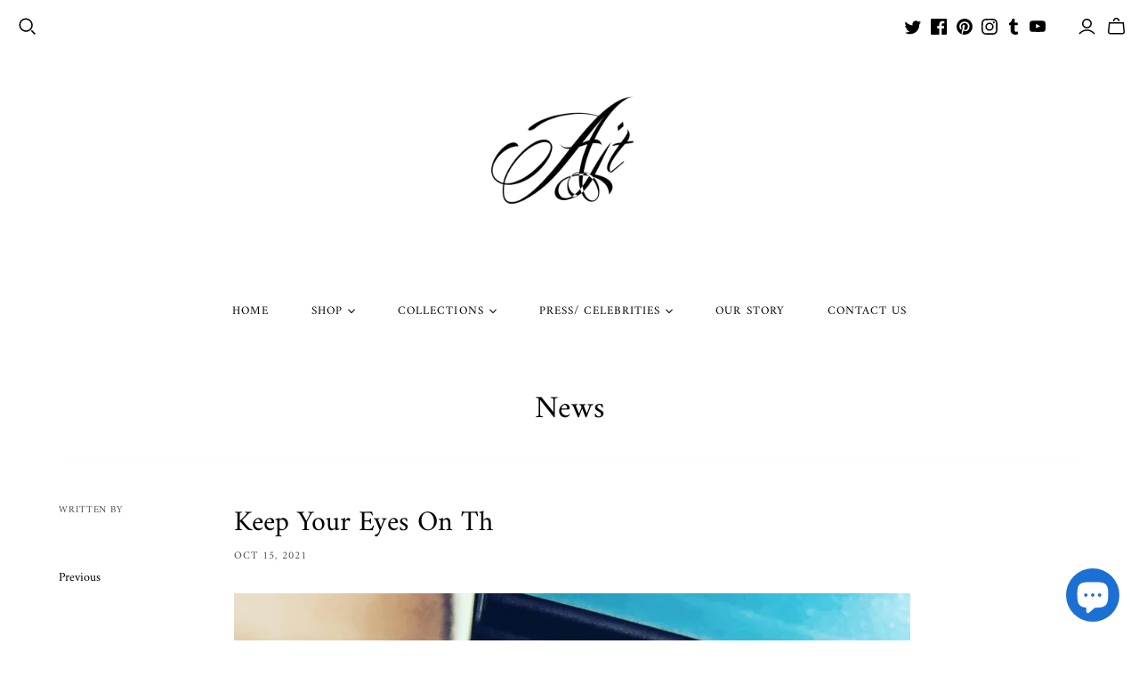

--- FILE ---
content_type: text/css
request_url: https://ajtofficial.com/cdn/shop/t/8/assets/theme.scss.css?v=32592028344412848171763443264
body_size: 30402
content:
@font-face{font-family:Amiri;font-weight:400;font-style:normal;src:url(//ajtofficial.com/cdn/fonts/amiri/amiri_n4.fee8c3379b68ea3b9c7241a63b8a252071faad52.woff2) format("woff2"),url(//ajtofficial.com/cdn/fonts/amiri/amiri_n4.94cde4e18ec8ae53bf8f7240b84e1f76ce23772d.woff) format("woff")}@font-face{font-family:Amiri;font-weight:400;font-style:italic;src:url(//ajtofficial.com/cdn/fonts/amiri/amiri_i4.95beacf234505f7529ea2b9b84305503763d41e2.woff2) format("woff2"),url(//ajtofficial.com/cdn/fonts/amiri/amiri_i4.8d0b215ae13ef2acc52deb9eff6cd2c66724cd2c.woff) format("woff")}@font-face{font-family:Amiri;font-weight:700;font-style:normal;src:url(//ajtofficial.com/cdn/fonts/amiri/amiri_n7.18bdf9995a65958ebe1ecc6a8e58369f2e5fde36.woff2) format("woff2"),url(//ajtofficial.com/cdn/fonts/amiri/amiri_n7.4018e09897bebe29690de457ff22ede457913518.woff) format("woff")}@font-face{font-family:Amiri;font-weight:700;font-style:italic;src:url(//ajtofficial.com/cdn/fonts/amiri/amiri_i7.d86700268b4250b5d5dd87a772497e6709d54e11.woff2) format("woff2"),url(//ajtofficial.com/cdn/fonts/amiri/amiri_i7.cb7296b13edcdeb3c0aa02998d8a90203078f1a1.woff) format("woff")}@font-face{font-family:Amiri;font-weight:400;font-style:normal;src:url(//ajtofficial.com/cdn/fonts/amiri/amiri_n4.fee8c3379b68ea3b9c7241a63b8a252071faad52.woff2) format("woff2"),url(//ajtofficial.com/cdn/fonts/amiri/amiri_n4.94cde4e18ec8ae53bf8f7240b84e1f76ce23772d.woff) format("woff")}@font-face{font-family:Amiri;font-weight:400;font-style:italic;src:url(//ajtofficial.com/cdn/fonts/amiri/amiri_i4.95beacf234505f7529ea2b9b84305503763d41e2.woff2) format("woff2"),url(//ajtofficial.com/cdn/fonts/amiri/amiri_i4.8d0b215ae13ef2acc52deb9eff6cd2c66724cd2c.woff) format("woff")}@font-face{font-family:Amiri;font-weight:700;font-style:normal;src:url(//ajtofficial.com/cdn/fonts/amiri/amiri_n7.18bdf9995a65958ebe1ecc6a8e58369f2e5fde36.woff2) format("woff2"),url(//ajtofficial.com/cdn/fonts/amiri/amiri_n7.4018e09897bebe29690de457ff22ede457913518.woff) format("woff")}@font-face{font-family:Amiri;font-weight:700;font-style:italic;src:url(//ajtofficial.com/cdn/fonts/amiri/amiri_i7.d86700268b4250b5d5dd87a772497e6709d54e11.woff2) format("woff2"),url(//ajtofficial.com/cdn/fonts/amiri/amiri_i7.cb7296b13edcdeb3c0aa02998d8a90203078f1a1.woff) format("woff")}@font-face{font-family:Amiri;font-weight:400;font-style:normal;src:url(//ajtofficial.com/cdn/fonts/amiri/amiri_n4.fee8c3379b68ea3b9c7241a63b8a252071faad52.woff2) format("woff2"),url(//ajtofficial.com/cdn/fonts/amiri/amiri_n4.94cde4e18ec8ae53bf8f7240b84e1f76ce23772d.woff) format("woff")}@font-face{font-family:Amiri;font-weight:400;font-style:italic;src:url(//ajtofficial.com/cdn/fonts/amiri/amiri_i4.95beacf234505f7529ea2b9b84305503763d41e2.woff2) format("woff2"),url(//ajtofficial.com/cdn/fonts/amiri/amiri_i4.8d0b215ae13ef2acc52deb9eff6cd2c66724cd2c.woff) format("woff")}@font-face{font-family:Amiri;font-weight:700;font-style:normal;src:url(//ajtofficial.com/cdn/fonts/amiri/amiri_n7.18bdf9995a65958ebe1ecc6a8e58369f2e5fde36.woff2) format("woff2"),url(//ajtofficial.com/cdn/fonts/amiri/amiri_n7.4018e09897bebe29690de457ff22ede457913518.woff) format("woff")}@font-face{font-family:Amiri;font-weight:700;font-style:italic;src:url(//ajtofficial.com/cdn/fonts/amiri/amiri_i7.d86700268b4250b5d5dd87a772497e6709d54e11.woff2) format("woff2"),url(//ajtofficial.com/cdn/fonts/amiri/amiri_i7.cb7296b13edcdeb3c0aa02998d8a90203078f1a1.woff) format("woff")}@font-face{font-family:Amiri;font-weight:400;font-style:normal;src:url(//ajtofficial.com/cdn/fonts/amiri/amiri_n4.fee8c3379b68ea3b9c7241a63b8a252071faad52.woff2) format("woff2"),url(//ajtofficial.com/cdn/fonts/amiri/amiri_n4.94cde4e18ec8ae53bf8f7240b84e1f76ce23772d.woff) format("woff")}@font-face{font-family:Amiri;font-weight:400;font-style:italic;src:url(//ajtofficial.com/cdn/fonts/amiri/amiri_i4.95beacf234505f7529ea2b9b84305503763d41e2.woff2) format("woff2"),url(//ajtofficial.com/cdn/fonts/amiri/amiri_i4.8d0b215ae13ef2acc52deb9eff6cd2c66724cd2c.woff) format("woff")}@font-face{font-family:Amiri;font-weight:700;font-style:normal;src:url(//ajtofficial.com/cdn/fonts/amiri/amiri_n7.18bdf9995a65958ebe1ecc6a8e58369f2e5fde36.woff2) format("woff2"),url(//ajtofficial.com/cdn/fonts/amiri/amiri_n7.4018e09897bebe29690de457ff22ede457913518.woff) format("woff")}@font-face{font-family:Amiri;font-weight:700;font-style:italic;src:url(//ajtofficial.com/cdn/fonts/amiri/amiri_i7.d86700268b4250b5d5dd87a772497e6709d54e11.woff2) format("woff2"),url(//ajtofficial.com/cdn/fonts/amiri/amiri_i7.cb7296b13edcdeb3c0aa02998d8a90203078f1a1.woff) format("woff")}/*! PhotoSwipe main CSS by Dmitry Semenov | photoswipe.com | MIT license */.pswp{display:none;position:absolute;width:100%;height:100%;left:0;top:0;overflow:hidden;touch-action:none;z-index:1500;-webkit-text-size-adjust:100%;-webkit-backface-visibility:hidden;outline:none}.pswp *{box-sizing:border-box}.pswp img{max-width:none}.pswp--animate_opacity{opacity:.001;will-change:opacity;transition:opacity 333ms cubic-bezier(.4,0,.22,1)}.pswp--open{display:block}.pswp--zoom-allowed .pswp__img{cursor:-webkit-zoom-in;cursor:-moz-zoom-in;cursor:zoom-in}.pswp--zoomed-in .pswp__img{cursor:-webkit-grab;cursor:-moz-grab;cursor:grab}.pswp--dragging .pswp__img{cursor:-webkit-grabbing;cursor:-moz-grabbing;cursor:grabbing}.pswp__bg{position:absolute;left:0;top:0;width:100%;height:100%;background:#000;opacity:0;transform:translateZ(0);-webkit-backface-visibility:hidden;will-change:opacity}.pswp__scroll-wrap{position:absolute;left:0;top:0;width:100%;height:100%;overflow:hidden}.pswp__container,.pswp__zoom-wrap{touch-action:none;position:absolute;left:0;right:0;top:0;bottom:0}.pswp__container,.pswp__img{-webkit-user-select:none;-moz-user-select:none;-ms-user-select:none;user-select:none;-webkit-tap-highlight-color:transparent;-webkit-touch-callout:none}.pswp__zoom-wrap{position:absolute;width:100%;transform-origin:left top;transition:transform 333ms cubic-bezier(.4,0,.22,1)}.pswp__bg{will-change:opacity;transition:opacity 333ms cubic-bezier(.4,0,.22,1)}.pswp--animated-in .pswp__bg,.pswp--animated-in .pswp__zoom-wrap{transition:none}.pswp__container,.pswp__zoom-wrap{-webkit-backface-visibility:hidden}.pswp__item{position:absolute;left:0;right:0;top:0;bottom:0;overflow:hidden}.pswp__img{position:absolute;width:auto;height:auto;top:0;left:0}.pswp__img--placeholder{-webkit-backface-visibility:hidden}.pswp__img--placeholder--blank{background:#222}.pswp--ie .pswp__img{width:100%!important;height:auto!important;left:0;top:0}.pswp__error-msg{position:absolute;left:0;top:50%;width:100%;text-align:center;font-size:14px;line-height:16px;margin-top:-8px;color:#ccc}.pswp__error-msg a{color:#ccc;text-decoration:underline}@keyframes placeholder-pulse{0%{background-color:#f2f2f2}to{background-color:#e5e5e5}}.lsrpc-placeholder-figure:before,.lsrpcp-content-title:before,.lsrpcp-content-price:before,.lsrppc-placeholder-title:before,.lsrppc-placeholder-date:before,img[data-rimg=lazy],img[data-rimg=loading],img[data-rimg=loaded]{background-size:cover;animation-duration:1s;animation-iteration-count:infinite;animation-name:placeholder-pulse;animation-timing-function:ease-in-out;animation-fill-mode:forwards;animation-direction:alternate}.action-button.submit,.action-button.unavailable,.customer .account-form .submit-button,.customer.addresses .edit-add-address .submit-wrap .action-button,.cart-submit,.template-index .slide .content .call-to-action,.password-page-field-wrap .submit,.cart-mini-actions .action-button,.product-card-interaction,.promo-block--secondary .promo-block--button,.promo-block--button,.action-button,.shopify-challenge__button,.newsletter-wrap .submit,.pxs-newsletter-form-button,.subcollection-link,.collections .collection .browse,.featured-collections .collection .browse,.lsr-footer-viewall,html .shopify-payment-button .shopify-payment-button__button--unbranded{font-family:Amiri,serif;font-style:normal;font-weight:400;position:relative;display:inline-block;padding:10px 18px;font-size:13px;line-height:1.5;letter-spacing:.08em;color:#fff;text-align:center;text-transform:uppercase;cursor:pointer;background-color:#000;border:1px solid black;border-radius:0;transition:.15s cubic-bezier(.4,0,.2,1) background-color,.15s cubic-bezier(.4,0,.2,1) border-color}.customer .account-form .submit-button:hover,.customer.addresses .edit-add-address .submit-wrap .action-button:hover,.cart-submit:hover,.template-index .slide .content .call-to-action:hover,.password-page-field-wrap .submit:hover,.product-card-interaction:hover,.promo-block--button:hover,.action-button:hover,.shopify-challenge__button:hover,.newsletter-wrap .submit:hover,.pxs-newsletter-form-button:hover,.subcollection-link:hover,.collections .collection .browse:hover,.featured-collections .collection .browse:hover,.lsr-footer-viewall:hover,html .shopify-payment-button .shopify-payment-button__button--unbranded:hover{color:#fff;background-color:#171717;border-color:#171717}.action-button.submit,.action-button.unavailable,.customer .account-form .submit-button,.customer.addresses .edit-add-address .submit-wrap .action-button,.cart-submit,.template-index .slide .content .call-to-action,.password-page-field-wrap .submit{padding:15px 24px}.cart-mini-actions .action-button,.product-card-interaction,.promo-block--secondary .promo-block--button,.promo-block--button{font-size:12px}.promo-block--secondary .promo-block--button,.action-button.desaturated,.product-form-has-spb .action-button.submit,.collections .collection .browse,.featured-collections .collection .browse,.lsr-footer-viewall,.product-card-interaction-quickshop{color:#000;background-color:#fff}.promo-block--secondary .promo-block--button:hover,.action-button.desaturated:hover,.product-form-has-spb .action-button.submit:hover,.collections .collection .browse:hover,.featured-collections .collection .browse:hover,.lsr-footer-viewall:hover,.product-card-interaction-quickshop:hover{color:#000;background-color:#d8d8d8}.promo-block--secondary .promo-block--button{color:#000;background-color:#fff}.select-wrapper,.field,.newsletter-wrap .email,.comments-wrap textarea,.comments-wrap input[type=text],.pxs-newsletter-form-input,.password-page-field-wrap .password-page-input,.product-quantity-input,.option-value-name{font-family:Amiri,serif;font-style:normal;font-weight:400;position:relative;display:inline-block;padding:14px;font-size:14px;line-height:1.5;color:#000;text-align:left;cursor:pointer;border:1px solid #fffdfd;border-radius:0;outline:0;transition:.15s cubic-bezier(.4,0,.2,1) border}.select-wrapper::-webkit-input-placeholder,.field::-webkit-input-placeholder,.newsletter-wrap .email::-webkit-input-placeholder,.comments-wrap textarea::-webkit-input-placeholder,.comments-wrap input[type=text]::-webkit-input-placeholder,.pxs-newsletter-form-input::-webkit-input-placeholder,.password-page-field-wrap .password-page-input::-webkit-input-placeholder,.product-quantity-input::-webkit-input-placeholder,.option-value-name::-webkit-input-placeholder{color:#fffdfd}.select-wrapper:-moz-placeholder,.field:-moz-placeholder,.newsletter-wrap .email:-moz-placeholder,.comments-wrap textarea:-moz-placeholder,.comments-wrap input[type=text]:-moz-placeholder,.pxs-newsletter-form-input:-moz-placeholder,.password-page-field-wrap .password-page-input:-moz-placeholder,.product-quantity-input:-moz-placeholder,.option-value-name:-moz-placeholder{color:#fffdfd}.select-wrapper::-moz-placeholder,.field::-moz-placeholder,.newsletter-wrap .email::-moz-placeholder,.comments-wrap textarea::-moz-placeholder,.comments-wrap input[type=text]::-moz-placeholder,.pxs-newsletter-form-input::-moz-placeholder,.password-page-field-wrap .password-page-input::-moz-placeholder,.product-quantity-input::-moz-placeholder,.option-value-name::-moz-placeholder{color:#fffdfd}.select-wrapper:-ms-input-placeholder,.field:-ms-input-placeholder,.newsletter-wrap .email:-ms-input-placeholder,.comments-wrap textarea:-ms-input-placeholder,.comments-wrap input[type=text]:-ms-input-placeholder,.pxs-newsletter-form-input:-ms-input-placeholder,.password-page-field-wrap .password-page-input:-ms-input-placeholder,.product-quantity-input:-ms-input-placeholder,.option-value-name:-ms-input-placeholder{color:#fffdfd}.select-wrapper:focus,.field:focus,.newsletter-wrap .email:focus,.comments-wrap textarea:focus,.comments-wrap input[type=text]:focus,.pxs-newsletter-form-input:focus,.password-page-field-wrap .password-page-input:focus,.product-quantity-input:focus,.option-value-name:focus{border:1px black solid}.select-wrapper:focus,.field:focus,.newsletter-wrap .email:focus,.comments-wrap textarea:focus,.comments-wrap input[type=text]:focus,.pxs-newsletter-form-input:focus,.password-page-field-wrap .password-page-input:focus,.product-quantity-input:focus,.option-value-name:focus,.select-wrapper:invalid,.field:invalid,.newsletter-wrap .email:invalid,.comments-wrap textarea:invalid,.comments-wrap input[type=text]:invalid,.pxs-newsletter-form-input:invalid,.password-page-field-wrap .password-page-input:invalid,.product-quantity-input:invalid,.option-value-name:invalid{background-color:transparent}.customer .account-form .field-wrap label,.customer.addresses .edit-add-address .wrap>label,.comments-wrap label,.sidebar-title,.product-quantity-label,.option-name{font-family:Amiri,serif;font-style:normal;font-weight:400;font-weight:FontDrop;display:block;margin-bottom:15px;font-size:14px;color:#000}.main-footer .connect .title,.main-header nav.full .nav-item>.label,.mega-nav .list .label,.mobile-dropdown .list .list-item a,.rte .tabs li,.pxs-newsletter-text .tabs li,.customer .table th,.customer.account .title,.blog-sidebar-recentposts-title,.blog-sidebar-tags-title,.article-author-writtenby,.article-tags-filedunder,.article-comments-discussion,.article-date,.comments-wrap .title,.comments .date,.template-cart .table th,.template-cart .table td.product-item .label.vendor,.sidebar-title,.template-index .article .date,.twitter-tweet .timestamp,.customer.order .order-history .table td.product-item .label.vendor,.order-item-label-mobile,.template-page .sidebar .title,.template-contact .sidebar .title,.password-page-logo .store-title,.product-area .product-details-wrapper .description .go-to-product,.product-callout,.template-search .result .details .brand,.cart-mini-header,.lsrp-header-title,.lsrpp-header-title,.product .brand,.quick-shop-content .brand,.product-area .brand,.promo-block--content{font-family:Amiri,serif;font-style:normal;font-weight:400;letter-spacing:.08em;text-transform:uppercase}.main-header .social-links,.main-header nav.full .nav-item>.label{position:relative}.main-header .social-links:before,.main-header nav.full .nav-item>.label:before{position:absolute;top:50%;right:0;width:1px;height:23px;background-color:#fff;content:"";transform:translateY(-50%)}.main-header--tools .search .svg-icon,.main-header--tools .menu .svg-icon,.main-header--tools .mini-cart-wrap .svg-icon,.main-header--tools .account-options .svg-icon,.main-header--tools-icon .svg-icon,.main-header .social-links .svg-icon,.rs-form-button-search .svg-icon,.ls-button-search .svg-icon,.ls-form-button-search .svg-icon,.ls-form-button-close .svg-icon,.currency-switcher .svg-icon,.main-header nav.full .nav-item .svg-icon{display:block;width:100%;height:100%}.main-header--tools .search .svg-icon,.main-header--tools .menu .svg-icon,.main-header--tools .mini-cart-wrap .svg-icon,.main-header--tools .account-options .svg-icon,.main-header--tools-icon .svg-icon,.main-header .social-links .svg-icon,.rs-form-button-search .svg-icon,.ls-button-search .svg-icon,.ls-form-button-search .svg-icon,.ls-form-button-close .svg-icon{width:20px;height:20px}.currency-switcher .svg-icon,.main-header nav.full .nav-item .svg-icon{width:8px;height:8px}.ir{display:block;border:0;text-indent:-999em;overflow:hidden;background-color:transparent;background-repeat:no-repeat;text-align:left;direction:ltr;*line-height: 0}.ir br{display:none}.hidden{display:none!important;visibility:hidden}.visuallyhidden{border:0;clip:rect(0 0 0 0);height:1px;margin:-1px;overflow:hidden;padding:0;position:absolute;width:1px}.visuallyhidden.focusable:active,.visuallyhidden.focusable:focus{clip:auto;height:auto;margin:0;overflow:visible;position:static;width:auto}.invisible{visibility:hidden}.clearfix:before,.clearfix:after{content:"";display:table}.clearfix:after{clear:both}.clearfix{*zoom: 1}@media print{*{background:transparent!important;color:#000!important;box-shadow:none!important;text-shadow:none!important;filter:none!important;-ms-filter:none!important}a,a:visited{text-decoration:underline}a[href]:after{content:" (" attr(href) ")"}abbr[title]:after{content:" (" attr(title) ")"}.ir a:after,a[href^="javascript:"]:after,a[href^="#"]:after{content:""}pre,blockquote{border:1px solid #999;page-break-inside:avoid}thead{display:table-header-group}tr,img{page-break-inside:avoid}img{max-width:100%!important}@page{margin:.5cm}p,h2,h3{orphans:3;widows:3}h2,h3{page-break-after:avoid}}article,aside,details,figcaption,figure,footer,header,hgroup,nav,section{display:block}audio,canvas,video{display:inline-block}audio:not([controls]){display:none}[hidden]{display:none}html{font-size:100%;-webkit-text-size-adjust:100%;-ms-text-size-adjust:100%;text-size-adjust:100%}html,button,input,select,textarea{font-family:sans-serif;color:#222}body{margin:0;font-size:1em;line-height:1.4}a{text-decoration:none}a:focus{outline:none}a:hover,a:active{outline:0}abbr[title]{border-bottom:1px dotted}b,strong{font-weight:700}blockquote{margin:1em 40px}dfn{font-style:italic}hr{display:block;height:1px;padding:0;margin:1em 0;border:0;border-top:1px solid #ccc}ins{color:#000;text-decoration:none;background:#ff9}mark{font-style:italic;font-weight:700;color:#000;background:#ff0}pre,code,kbd,samp{font-family:monospace,serif;font-size:1em}pre{word-wrap:break-word;white-space:pre-wrap}q{quotes:none}q:before,q:after{content:none}small{font-size:85%}sub,sup{position:relative;font-size:75%;line-height:0;vertical-align:baseline}sup{top:-.5em}sub{bottom:-.25em}h1,h2,h3,h4,h5,h6{padding:0;margin:0}ul,ol{display:block;padding:0;margin:0;list-style:none}dd{margin:0 0 0 40px}nav ul,nav ol{padding:0;margin:0;list-style:none;list-style-image:none}img{vertical-align:middle;border:0;-ms-interpolation-mode:bicubic}svg:not(:root){overflow:hidden}figure{margin:0}form{margin:0}fieldset{padding:0;margin:0;border:0}label{cursor:pointer}legend{padding:0;white-space:normal;border:0}button,input,select,textarea{margin:0;font-size:100%;vertical-align:baseline}button,input{line-height:normal}button,input[type=button],input[type=reset],input[type=submit]{cursor:pointer;-webkit-appearance:button;-moz-appearance:button;appearance:button}button[disabled],input[disabled]{cursor:default}input[type=checkbox],input[type=radio]{padding:0;box-sizing:border-box}input[type=search]{box-sizing:content-box;-webkit-appearance:textfield;-moz-appearance:textfield;appearance:textfield}input[type=search]::-webkit-search-decoration,input[type=search]::-webkit-search-cancel-button{-webkit-appearance:none;appearance:none}button::-moz-focus-inner,input::-moz-focus-inner{padding:0;border:0}textarea{overflow:auto;vertical-align:top;resize:vertical}input:invalid,textarea:invalid{background-color:#f0dddd}input{background:none;border:0;outline:none}table{border-collapse:collapse;border-spacing:0}td{vertical-align:top}.chromeframe{padding:.2em 0;margin:.2em 0;color:#000;background:#ccc}/*! PhotoSwipe Default UI CSS by Dmitry Semenov | photoswipe.com | MIT license */.pswp__button{width:44px;height:44px;position:relative;background:none;cursor:pointer;overflow:visible;-webkit-appearance:none;display:block;border:0;padding:0;margin:0;float:right;opacity:.75;transition:opacity .2s;box-shadow:none}.pswp__button:focus,.pswp__button:hover{opacity:1}.pswp__button:active{outline:none;opacity:.9}.pswp__button::-moz-focus-inner{padding:0;border:0}.pswp__ui--over-close .pswp__button--close{opacity:1}.pswp__button,.pswp__button--arrow--left:before,.pswp__button--arrow--right:before{background:url() 0 0 no-repeat;background-size:264px 88px;width:44px;height:44px}@media (-webkit-min-device-pixel-ratio: 1.1),(-webkit-min-device-pixel-ratio: 1.09375),(min-resolution: 105dpi),(min-resolution: 1.1dppx){.pswp--svg .pswp__button,.pswp--svg .pswp__button--arrow--left:before,.pswp--svg .pswp__button--arrow--right:before{background-image:url()}.pswp--svg .pswp__button--arrow--left,.pswp--svg .pswp__button--arrow--right{background:none}}.pswp__button--close{background-position:0 -44px}.pswp__button--share{background-position:-44px -44px}.pswp__button--fs{display:none}.pswp--supports-fs .pswp__button--fs{display:block}.pswp--fs .pswp__button--fs{background-position:-44px 0}.pswp__button--zoom{display:none;background-position:-88px 0}.pswp--zoom-allowed .pswp__button--zoom{display:block}.pswp--zoomed-in .pswp__button--zoom{background-position:-132px 0}.pswp--touch .pswp__button--arrow--left,.pswp--touch .pswp__button--arrow--right{visibility:hidden}.pswp__button--arrow--left,.pswp__button--arrow--right{background:none;top:50%;margin-top:-50px;width:70px;height:100px;position:absolute}.pswp__button--arrow--left{left:0}.pswp__button--arrow--right{right:0}.pswp__button--arrow--left:before,.pswp__button--arrow--right:before{content:"";top:35px;background-color:#0000004d;height:30px;width:32px;position:absolute}.pswp__button--arrow--left:before{left:6px;background-position:-138px -44px}.pswp__button--arrow--right:before{right:6px;background-position:-94px -44px}.pswp__counter,.pswp__share-modal{-webkit-user-select:none;-moz-user-select:none;-ms-user-select:none;user-select:none}.pswp__share-modal{display:block;background:#00000080;width:100%;height:100%;top:0;left:0;padding:10px;position:absolute;z-index:1600;opacity:0;transition:opacity .25s ease-out;-webkit-backface-visibility:hidden;will-change:opacity}.pswp__share-modal--hidden{display:none}.pswp__share-tooltip{z-index:1620;position:absolute;background:#fff;top:56px;border-radius:2px;display:block;width:auto;right:44px;box-shadow:0 2px 5px #00000040;transform:translateY(6px);transition:transform .25s;-webkit-backface-visibility:hidden;will-change:transform}.pswp__share-tooltip a{display:block;padding:8px 12px;color:#000;text-decoration:none;font-size:14px;line-height:18px}.pswp__share-tooltip a:hover{text-decoration:none;color:#000}.pswp__share-tooltip a:first-child{border-radius:2px 2px 0 0}.pswp__share-tooltip a:last-child{border-radius:0 0 2px 2px}.pswp__share-modal--fade-in{opacity:1}.pswp__share-modal--fade-in .pswp__share-tooltip{transform:translateY(0)}.pswp--touch .pswp__share-tooltip a{padding:16px 12px}a.pswp__share--facebook:before{content:"";display:block;width:0;height:0;position:absolute;top:-12px;right:15px;border:6px solid transparent;border-bottom-color:#fff;-webkit-pointer-events:none;-moz-pointer-events:none;pointer-events:none}a.pswp__share--facebook:hover{background:#3e5c9a;color:#fff}a.pswp__share--facebook:hover:before{border-bottom-color:#3e5c9a}a.pswp__share--twitter:hover{background:#55acee;color:#fff}a.pswp__share--pinterest:hover{background:#ccc;color:#ce272d}a.pswp__share--download:hover{background:#ddd}.pswp__counter{position:absolute;left:0;top:0;height:44px;font-size:13px;line-height:44px;color:#fff;opacity:.75;padding:0 10px}.pswp__caption{position:absolute;left:0;bottom:0;width:100%;min-height:44px}.pswp__caption small{font-size:11px;color:#bbb}.pswp__caption__center{text-align:left;max-width:420px;margin:0 auto;font-size:13px;padding:10px;line-height:20px;color:#ccc}.pswp__caption--empty{display:none}.pswp__caption--fake{visibility:hidden}.pswp__preloader{width:44px;height:44px;position:absolute;top:0;left:50%;margin-left:-22px;opacity:0;transition:opacity .25s ease-out;will-change:opacity;direction:ltr}.pswp__preloader__icn{width:20px;height:20px;margin:12px}.pswp__preloader--active{opacity:1}.pswp__preloader--active .pswp__preloader__icn{background:url() 0 0 no-repeat}.pswp--css_animation .pswp__preloader--active{opacity:1}.pswp--css_animation .pswp__preloader--active .pswp__preloader__icn{animation:clockwise .5s linear infinite}.pswp--css_animation .pswp__preloader--active .pswp__preloader__donut{animation:donut-rotate 1s cubic-bezier(.4,0,.22,1) infinite}.pswp--css_animation .pswp__preloader__icn{background:none;opacity:.75;width:14px;height:14px;position:absolute;left:15px;top:15px;margin:0}.pswp--css_animation .pswp__preloader__cut{position:relative;width:7px;height:14px;overflow:hidden}.pswp--css_animation .pswp__preloader__donut{box-sizing:border-box;width:14px;height:14px;border:2px solid #FFF;border-radius:50%;border-left-color:transparent;border-bottom-color:transparent;position:absolute;top:0;left:0;background:none;margin:0}@media screen and (max-width: 1024px){.pswp__preloader{position:relative;left:auto;top:auto;margin:0;float:right}}@keyframes clockwise{0%{transform:rotate(0)}to{transform:rotate(360deg)}}@keyframes donut-rotate{0%{transform:rotate(0)}50%{transform:rotate(-140deg)}to{transform:rotate(0)}}.pswp__ui{-webkit-font-smoothing:auto;visibility:visible;opacity:1;z-index:1550}.pswp__top-bar{position:absolute;left:0;top:0;height:44px;width:100%}.pswp__caption,.pswp__top-bar,.pswp--has_mouse .pswp__button--arrow--left,.pswp--has_mouse .pswp__button--arrow--right{-webkit-backface-visibility:hidden;will-change:opacity;transition:opacity 333ms cubic-bezier(.4,0,.22,1)}.pswp--has_mouse .pswp__button--arrow--left,.pswp--has_mouse .pswp__button--arrow--right{visibility:visible}.pswp__top-bar,.pswp__caption{background-color:#00000080}.pswp__ui--fit .pswp__top-bar,.pswp__ui--fit .pswp__caption{background-color:#0000004d}.pswp__ui--idle .pswp__top-bar,.pswp__ui--idle .pswp__button--arrow--left,.pswp__ui--idle .pswp__button--arrow--right{opacity:0}.pswp__ui--hidden .pswp__top-bar,.pswp__ui--hidden .pswp__caption,.pswp__ui--hidden .pswp__button--arrow--left,.pswp__ui--hidden .pswp__button--arrow--right{opacity:.001}.pswp__ui--one-slide .pswp__button--arrow--left,.pswp__ui--one-slide .pswp__button--arrow--right,.pswp__ui--one-slide .pswp__counter{display:none}.pswp__element--disabled{display:none!important}.pswp--minimal--dark .pswp__top-bar{background:none}.no-js .js-required,.js .no-js-required{display:none}.uc-title{font-family:Amiri,serif;font-style:normal;font-weight:400;text-transform:uppercase;letter-spacing:.1em}.select-wrapper{color:#000;width:235px;border-radius:0;transition:.15s cubic-bezier(.4,0,.2,1) border}.select-wrapper:focus-within{border:1px solid black}.select-wrapper:before,.select-wrapper:after{position:absolute;width:7px;height:7px;top:calc(50% - 7px);right:18px;display:block;border-left:1px solid black;border-bottom:1px solid black;background:none;content:"";transform:rotate(315deg)}.select-wrapper:after{margin-top:-1px;pointer-events:none;border-color:white transparent transparent}.select-wrapper label.select-text{width:100%;max-width:82%;margin:0;text-align:left}.select-wrapper select{font-family:Amiri,serif;font-style:normal;font-weight:400;position:absolute;top:0;right:0;bottom:0;left:0;z-index:2;width:100%;height:100%;color:#000;opacity:0;transition:.15s cubic-bezier(.4,0,.2,1) border;-webkit-appearance:none;-moz-appearance:none;appearance:none}@media (max-width: 719px){.select-wrapper select{font-size:16px}}.address-list .select-wrapper,.add-address .select-wrapper,.product-list-sidebar .select-wrapper,.collection-header .select-wrapper{width:auto;padding:0}.address-list .select-wrapper select,.add-address .select-wrapper select,.product-list-sidebar .select-wrapper select,.collection-header .select-wrapper select{position:static;padding:12px;background-color:transparent;border:0;outline:0;opacity:1;box-sizing:content-box}.product-list-sidebar .select-wrapper,.collection-header .select-wrapper{width:100%}.empty{font-family:Amiri,serif;font-style:normal;font-weight:400;margin:40px 0 60px;font-size:15px;text-align:center}@media (max-width: 719px){.empty{width:100%;padding:0 30px}}.empty a{color:#000}.empty a:hover{color:#171717}.collection-header .empty{text-align:center}.error-message,.alert-message{font-family:Amiri,serif;font-style:normal;font-weight:400;width:100%;padding:14px;font-size:15px;color:#ee575a;background-color:#ffeaeb;border:1px solid #ee575a}.error-message.success,.alert-message.success{color:#66b544;background-color:#f2f9ed;border-color:#66b544}.content-area,.collection-title-header{display:block;width:92%;max-width:1430px;min-width:690px;padding:0 15px;margin:0 auto}@media (max-width: 1199px){.content-area,.collection-title-header{width:95%}}@media (max-width: 719px){.content-area,.collection-title-header{width:100%;min-width:290px}}.section-title{font-family:Amiri,serif;font-style:normal;font-weight:400;padding:45px 0 0;margin:0 0 45px;font-size:18px;letter-spacing:.1em;color:#000;text-align:center;text-transform:uppercase}.section-border{border-top:1px solid #fffdfd}main section:first-child .section-border{border-top:0}.action-button:hover{background-color:#171717}.field{-webkit-transition:box-shadow .25s,border .25s,color .25s;-moz-transition:box-shadow .25s,border .25s,color .25s;transition:box-shadow .25s,border .25s,color .25s}.field.error{color:#ffeaeb;border:1px solid #ee575a;box-shadow:0 0 7px #ee575a66}.field.error::-webkit-input-placeholder{color:#ffeaeb}.field.error:-moz-placeholder{color:#ffeaeb}.field.error::-moz-placeholder{color:#ffeaeb}.field.error:-ms-input-placeholder{color:#ffeaeb}@media (max-width: 719px){.field{font-size:16px}}.page-title{padding:16px 0 35px;text-align:center;border-bottom:1px solid #fffdfd}@media (max-width: 719px){.page-title{padding:35px 0;border-bottom:0}}.page-title .label{font-family:Amiri,serif;font-style:normal;font-weight:400;font-size:35px;color:#000}@media (max-width: 719px){.page-title .label{display:block;white-space:pre-line}}.page-title .label a{color:#000}.load-up{padding:0 30px;font-size:14px;color:#4c4c4c}.featured-collections .load-up{padding-bottom:65px}.centering-wrapper{position:absolute;top:0;right:0;bottom:0;left:0;display:flex;align-items:center;justify-content:center}.slideshow .placeholder-svg{min-height:100%}.slideshow--desktop-height-natural .slideshow .placeholder-svg{min-height:66vh}@media screen and (max-width: 720px){.slideshow--mobile-height-natural .slideshow .placeholder-svg{min-height:25vh}}.placeholder-background{background-color:#f2f2f2}.placeholder-svg{background-color:#f2f2f2;fill:#fffdfd}.money.no-price,.money[data-orig-price=none]{display:none}.main-footer{padding:0 15px;margin-top:65px}.main-footer .footer-message{overflow-wrap:break-word}.main-footer .footer-message,.main-footer .email{max-width:500px;margin:0 auto;font-size:14px;color:#4c4c4c}.main-footer .footer-message a,.main-footer .email a{color:#4c4c4c;text-decoration:underline}.main-footer .footer-message a:hover,.main-footer .email a:hover{color:#4f4f4f}.main-footer .connect{display:block;font-size:0;text-align:center;border-top:1px solid #fffdfd;border-bottom:1px solid #fffdfd}.main-footer .connect>li{display:inline-block;width:33.33333%;height:185px;text-align:center;vertical-align:top;border-left:1px solid #fffdfd}.main-footer .connect>li:first-child{border-left:0}@media screen and (max-width: 910px){.main-footer .connect>li{width:100%;height:auto;border-top:1px solid #fffdfd;border-left:0}.main-footer .connect>li:first-child{border-top:0}}.main-footer .connect.module-count-1>li,.main-footer .connect.module-count-2>li{width:50%}.main-footer .connect.module-count-1>li{border-left:0}.main-footer .connect .title{font-size:14px;color:#4c4c4c}.main-footer .connect .contact .title{margin-bottom:20px}.main-footer .connect .contact p{margin:0}.main-footer .connect .social .title{margin-bottom:30px}.main-footer .connect .social>ul{padding:0 20px;font-size:0}.main-footer .connect .social .social-link{position:relative;display:inline-block;width:auto;height:24px;margin:0 8px;border-radius:4px}.main-footer .connect .social .social-link a{color:#4c4c4c;transition:cubic-bezier(.4,0,.2,1) .15s color}.main-footer .connect .social .social-link a:hover{color:#444}.main-footer .connect .social .social-link svg{width:auto;height:100%;color:#4c4c4c;transition:color .15s cubic-bezier(.4,0,.2,1)}.main-footer .connect .social .social-link svg:hover{color:#4f4f4f}.main-footer .connect .newsletter .title{margin-bottom:20px}.main-footer .sub-footer{font-family:Amiri,serif;font-style:normal;font-weight:400;margin:40px 0 60px;font-size:14px;color:#7f7f7f}@media screen and (max-width: 910px){.main-footer .sub-footer{text-align:center}}.main-footer .sub-footer nav{padding:0 30px;margin-top:40px;margin-bottom:20px;text-align:center}.main-footer .sub-footer nav li{display:inline-block;margin:0 10px 10px}.main-footer .sub-footer nav a{color:#4c4c4c}.main-footer .sub-footer nav a:hover{color:#444}.main-footer .sub-footer nav .social-link{display:inline-block;width:auto;height:24px;margin:0 7px}.main-footer .sub-footer nav svg{width:auto;height:100%;transition:color .15s cubic-bezier(.4,0,.2,1)}.main-footer .sub-footer nav svg:hover{color:#4f4f4f}.main-footer .sub-footer p{margin:50px 0 30px;text-align:center}@media screen and (max-width: 910px){.main-footer .sub-footer p{display:inline-block;margin:10px 0 15px}}.main-footer .sub-footer p a{color:#4c4c4c;transition:color .15s cubic-bezier(.4,0,.2,1)}.main-footer .sub-footer p a:hover{color:#444}.main-footer .sub-footer nav~p{margin-top:20px;color:#7f7f7f}.main-footer .sub-footer nav~p a{color:#7f7f7f;transition:color .15s cubic-bezier(.4,0,.2,1)}.main-footer .sub-footer nav~p a:hover{color:#727272}.main-footer .sub-footer .payment-options{display:block;width:calc(100% + 6px);margin:10px 0 50px -3px;text-align:center}.main-footer .sub-footer .payment-options li{display:inline-block;width:auto;height:auto;max-width:42px;max-height:34px;margin:0 3px}.main-footer .sub-footer .payment-options svg{width:auto;height:34px;max-width:42px;max-height:34px}#main-footer{line-height:22px}#main-footer .module-count-0{border-bottom:0}#main-footer .newsletter,#main-footer .contact,#main-footer .footer-menu,#main-footer .social{padding-top:50px;padding-bottom:55px;color:#4c4c4c}@media screen and (max-width: 910px){#main-footer .newsletter,#main-footer .contact,#main-footer .footer-menu,#main-footer .social{padding-top:40px}}#main-footer .newsletter li,#main-footer .contact li,#main-footer .footer-menu li,#main-footer .social li{font-size:15px;line-height:2em}#main-footer .newsletter a,#main-footer .contact a,#main-footer .footer-menu a,#main-footer .social a{color:#4c4c4c;transition:color .15s cubic-bezier(.4,0,.2,1)}#main-footer .newsletter a:hover,#main-footer .contact a:hover,#main-footer .footer-menu a:hover,#main-footer .social a:hover{color:#4f4f4f}#main-footer .connect{display:table;width:100%}@media screen and (max-width: 910px){#main-footer .connect{display:block}}#main-footer .connect>li{padding-right:20px;padding-left:20px;display:table-cell;vertical-align:middle}@media (min-width: 1000px){#main-footer .connect>li{padding-right:40px;padding-left:40px}}@media screen and (max-width: 910px){#main-footer .connect>li{display:block;width:100%;padding-top:30px;padding-bottom:30px}}.main-footer-alt .connect .newsletter .wrap{width:100%}.main-footer-alt .connect>li:first-of-type{border:0}.main-footer-alt .footer-message+form{margin-top:40px}.main-footer-alt .module-count-2>li{width:50%}.main-footer-alt .module-count-3>li.first{width:50%}.main-footer-alt .module-count-3>li:not(.first){width:25%}.newsletter-wrap{display:flex;max-width:400px;margin:0 auto}.newsletter-wrap .email{flex-grow:1;width:125px;margin:0}.newsletter-wrap .submit{flex-shrink:0;margin-left:12px}a{color:#000}a:hover{color:#171717}*{box-sizing:border-box}input::-ms-clear{display:block}input[type=text],input[type=email],input[type=number],input[type=password],textarea{border-radius:0;-webkit-appearance:none}input[type=text]::-webkit-input-placeholder,input[type=email]::-webkit-input-placeholder,input[type=number]::-webkit-input-placeholder,input[type=password]::-webkit-input-placeholder,textarea::-webkit-input-placeholder{color:#7f7f7f}input[type=text]:-moz-placeholder,input[type=email]:-moz-placeholder,input[type=number]:-moz-placeholder,input[type=password]:-moz-placeholder,textarea:-moz-placeholder{color:#7f7f7f}input[type=text]::-moz-placeholder,input[type=email]::-moz-placeholder,input[type=number]::-moz-placeholder,input[type=password]::-moz-placeholder,textarea::-moz-placeholder{color:#7f7f7f}input[type=text]:-ms-input-placeholder,input[type=email]:-ms-input-placeholder,input[type=number]:-ms-input-placeholder,input[type=password]:-ms-input-placeholder,textarea:-ms-input-placeholder{color:#7f7f7f}textarea{background-color:#fff}body,html{position:absolute;top:0;left:0;width:100%;height:auto;min-height:100%;-webkit-font-smoothing:antialiased}html:after{display:none;content:"S"}@media (min-width: 720px) and (max-width: 960px){html:after{content:"M"}}@media (min-width: 960px){html:after{content:"L"}}html.scroll-locked{overflow:hidden}body{font-family:Amiri,serif;font-style:normal;font-weight:400;color:#000;background-color:#fff;-webkit-font-smoothing:antialiased}.scroll-locked body{overflow:hidden}h1,h2,h3,h4,h5,h6{font-family:Amiri,serif;font-style:normal;font-weight:400}h1 b,h1 strong,h2 b,h2 strong,h3 b,h3 strong,h4 b,h4 strong,h5 b,h5 strong,h6 b,h6 strong{font-weight:700}h1 em,h2 em,h3 em,h4 em,h5 em,h6 em,h1 b em,h1 strong em,h1 em b,h1 em strong,h2 b em,h2 strong em,h2 em b,h2 em strong,h3 b em,h3 strong em,h3 em b,h3 em strong,h4 b em,h4 strong em,h4 em b,h4 em strong,h5 b em,h5 strong em,h5 em b,h5 em strong,h6 b em,h6 strong em,h6 em b,h6 em strong{font-style:italic}th,b,strong{font-weight:700}em,th em,b em,strong em,em b,em strong{font-style:italic}mark{font-style:italic;color:#000;background:#ff0}@keyframes spinner{0%{transform:rotate(0)}to{transform:rotate(359deg)}}.main-header-wrap{position:relative;z-index:5000}.main-header-wrap .main-header{position:relative;background:#fff}.main-header-wrap .main-header:after{position:fixed;top:0;bottom:0;left:0;z-index:-1;display:none;width:100%;background-color:#000000b3;content:""}.main-header--minimal .main-header-wrap .main-header:after,.main-header--minimal-sticky .main-header-wrap .main-header:after{top:100px}.main-header-wrap .main-header.search-active:after{display:block}@media (min-width: 720px){.main-header-wrap.main-header--minimal{background-color:#fff}}.main-header-wrap.main-header--minimal-sticky{position:fixed;top:0;right:0;left:0;background-color:#fff}@media (min-width: 720px){.main-header-wrap.main-header--minimal-sticky{position:fixed;right:0;left:0;background-color:#fff}}.currency-switcher{font-family:Amiri,serif;font-style:normal;font-weight:400;position:relative;display:flex;align-items:center;margin-right:8px;color:#000;transition:color .15s cubic-bezier(.4,0,.2,1)}@media (max-width: 719px){.currency-switcher{display:none}}@media (max-width: 959px){.main-header--minimal .currency-switcher{display:none}}@media (max-width: 719px){.mobile-dropdown .currency-switcher{display:flex}}@media (max-width: 959px){.main-header--minimal .mobile-dropdown .currency-switcher{display:flex}}.currency-switcher .selected-currency{display:inline-block;font-size:14px;line-height:1.5}.currency-switcher select[name=currencies]{position:absolute;top:0;right:0;bottom:0;left:0;z-index:2;width:100%;height:100%;color:#000;cursor:pointer;opacity:0;filter:alpha(opacity=0);-webkit-appearance:none;-moz-appearance:none;appearance:none}.currency-switcher svg{margin-left:5px}.currency-switcher:hover,.currency-switcher.active{color:#171717}@media (max-width: 719px){.main-header--normal,.main-header--expanded{border-bottom:1px solid white}}.action-links{position:relative;z-index:2000;padding:0 15px}@media (max-width: 719px){.action-links{min-width:0}}.main-header--normal:not(.main-header--centered) .action-links{display:flex;align-items:center;justify-content:space-between}@media (max-width: 719px){.main-header--normal:not(.main-header--centered) .action-links{display:block}}.main-header--normal:not(.main-header--centered) .action-links:before{order:1}@media screen and (max-width: 719px){.header-mobile-stick .action-links{display:none}.header-mobile-stick+*{padding-top:175px}}.main-header--minimal .main-header nav.full.multi-line:before{display:none}.main-header--minimal~.page-body-content{padding-top:1px}.header-minimal{display:table;width:100%;min-height:60px;padding-left:20px;padding-right:20px}.main-header--centered .header-minimal{text-align:center;table-layout:fixed}.header-minimal nav.full,.header-minimal .store-title,.header-minimal .main-header--tools{display:table-cell;padding:30px 0;vertical-align:middle}.main-header--minimal .header-minimal nav.full,.main-header--minimal .header-minimal .store-title,.main-header--minimal .header-minimal .main-header--tools{padding:0}.main-header--minimal .header-minimal .store-title{text-align:left}@media (max-width: 959px){.main-header--minimal .header-minimal .store-title{text-align:center}}.main-header--centered .header-minimal .store-title{text-align:center}@media (max-width: 719px){.main-header--centered .header-minimal .store-title{z-index:1;width:calc(100% - 150px)}}.main-header--minimal .header-minimal .store-title{padding:20px 0}.header-minimal nav.full{text-align:center}@media (max-width: 719px){.header-minimal nav.full{display:none}}@media (max-width: 959px){.main-header--minimal .header-minimal nav.full{display:none}}.header-minimal nav.full.bordered{border:0}.header-minimal nav.full ul{text-align:left;white-space:normal}.header-minimal nav.full .nav-item .label:before{display:none}.main-header--centered .header-minimal .main-header--tools{width:33.33333%}@media (max-width: 719px){.main-header--centered .header-minimal .main-header--tools{width:100%}.main-header--centered .header-minimal .main-header--tools .main-header--tools-group{justify-content:space-between}}@media (max-width: 959px){.main-header--minimal .header-minimal .main-header--tools{width:100%}.main-header--minimal .header-minimal .main-header--tools .main-header--tools-group{justify-content:space-between}}@media (max-width: 719px){.main-header .main-header--tools{width:100%;max-width:100%;margin-top:14px}.main-header .main-header--tools .main-header--tools-group{justify-content:space-between}}@media (max-width: 719px){nav.full{display:none}}.store-title{font-family:Amiri,serif;font-style:normal;font-weight:400;display:block;max-width:48%;margin:40px 0;clear:left;font-size:28px;overflow:hidden}@media (max-width: 719px){.store-title{max-width:100%;margin:50px 0 40px;font-size:23px;text-align:center}}@media (max-width: 959px){html.header-layout-minimal.live-search-visible .store-title{display:none}}.main-header--centered .store-title{float:none;max-width:100%;text-align:center;margin-left:auto;margin-right:auto}@media (max-width: 959px){.main-header--minimal .store-title{position:relative;z-index:3;display:block;max-width:100%;width:calc(100% - 140px);margin:0 auto}}.main-header--minimal:not(.main-header--centered) .store-title{padding-left:0;margin:30px 0}@media screen and (min-width: 960px){.main-header--minimal:not(.main-header--centered) .store-title{padding-right:20px;padding-left:10px;text-align:left}}@media (max-width: 959px){.main-header--minimal:not(.main-header--centered) .store-title{margin:0 auto}}.store-title img{display:inline-block;width:auto;height:auto;max-width:100%;max-height:200px}.store-title a{display:inline-block;color:#000}.store-title a:hover{color:#171717}@media (max-width: 719px){.store-title a{display:inline;word-break:break-word}}.store-logo{line-height:0}@media (max-width: 719px){.store-logo{line-height:1}}.main-header--tools{position:relative;order:2;float:right;max-width:70%}@media (max-width: 719px){.main-header--tools{float:none}.main-header--normal .main-header--tools:after,.main-header--expanded .main-header--tools:after{position:absolute;right:-15px;bottom:-14px;width:100vw;height:1px;background:#fff;content:""}}.main-header--tools.search-active{z-index:999}.main-header--centered .main-header--tools,.main-header--expanded .main-header--tools{float:none;width:100%;max-width:none;margin-top:20px;margin-bottom:15px}@media (max-width: 719px){.main-header--centered .main-header--tools,.main-header--expanded .main-header--tools{margin-top:14px}}.main-header--minimal .main-header--tools{float:none;text-align:right;visibility:visible}@media (max-width: 959px){.main-header--minimal .main-header--tools{position:absolute;top:calc(50% - 10px);left:15px;width:100%;max-width:calc(100% - 30px);margin:0}}.main-header--tools-group{position:relative;display:flex;justify-content:space-between;width:100%}.main-header--minimal .main-header--tools-group{justify-content:flex-end}.main-header--tools-left,.main-header--tools-right{display:flex;align-items:center}.tool-container{display:flex}@media (max-width: 1200px){.main-header--centered.main-header--minimal .main-header--tools-left{flex-wrap:wrap;justify-content:space-between}.main-header--centered.main-header--minimal .main-header--tools-left .social-links{flex-basis:100%;justify-content:flex-end;padding:0;margin:0 0 20px}.main-header--centered.main-header--minimal .main-header--tools-left .social-links:before{display:none}}@media (max-width: 959px){.main-header--minimal .main-header--tools-left{justify-content:space-between;width:100%}}.search{cursor:pointer}.main-header--tools .search,.main-header--tools .menu,.main-header--tools .mini-cart-wrap,.main-header--tools .account-options{font-family:Amiri,serif;font-style:normal;font-weight:400;display:flex;align-items:center;margin:0 6px;font-size:14px;color:#000}.main-header--minimal .main-header--tools .search .svg-icon:only-child,.main-header--minimal .main-header--tools .menu .svg-icon:only-child,.main-header--minimal .main-header--tools .mini-cart-wrap .svg-icon:only-child,.main-header--minimal .main-header--tools .account-options .svg-icon:only-child{margin:0}.main-header--tools .search:hover,.main-header--tools .search.active,.main-header--tools .menu:hover,.main-header--tools .menu.active,.main-header--tools .mini-cart-wrap:hover,.main-header--tools .mini-cart-wrap.active,.main-header--tools .account-options:hover,.main-header--tools .account-options.active{color:#171717}.main-header--tools .search.active,.main-header--tools .menu.active,.main-header--tools .mini-cart-wrap.active,.main-header--tools .account-options.active{z-index:5000}.main-header--tools .account-options .svg-icon{width:21px}.main-header--tools .mini-cart-wrap{margin-right:0}.main-header--tools .mini-cart-wrap .svg-icon{width:auto}.main-header--tools .mini-cart-wrap _:-ms-fullscreen,:root .main-header--tools .mini-cart-wrap{width:21px}.main-header--tools .menu{display:none;margin-left:0}@media (max-width: 719px){.main-header--tools .menu{display:flex}}@media (max-width: 959px){.main-header--minimal .main-header--tools .menu{display:flex}}.main-header--tools .mini-cart-wrap{position:relative;cursor:pointer}.main-header--tools .mini-cart-wrap .icon-bag,.main-header--tools .mini-cart-wrap .icon-cart{padding-right:12px}.main-header--tools .mini-cart-wrap .item-count{position:absolute;top:50%;left:calc(100% - 18px);display:flex;align-items:center;justify-content:center;height:17px;min-width:17px;padding:3px;font-size:10px;line-height:1;color:#fff;background-color:#000;border-radius:50%;transform:translateY(-50%)}.main-header--tools .mini-cart-wrap .item-count:empty{display:none}.main-header--tools .mini-cart-wrap .item-count:empty+.icon-bag,.main-header--tools .mini-cart-wrap .item-count:empty+.icon-cart{padding-right:0}.main-header--tools-icon{display:block;margin:0 8px}.main-header--minimal .main-header--tools-icon{width:1.32em;height:1.32em;margin-right:.5em;vertical-align:middle}.main-header--tools-label{margin-right:6px;margin-left:6px}@media (max-width: 719px){.main-header--tools-label{display:none}}.main-header--minimal .main-header--tools-label{display:none}@media (max-width: 719px){.main-header .mobile-dropdown .social-links{display:flex;order:1}}@media (max-width: 959px){.main-header--minimal .main-header .mobile-dropdown .social-links{display:flex;order:1}}.main-header .mobile-dropdown .social-links .social-link{margin-left:12px;color:#fff}.main-header .mobile-dropdown .social-links .social-link:first-child{margin-left:0}.main-header .social-links{position:relative;display:flex;align-items:center;justify-content:center;float:left;padding-right:20px;margin-right:10px}@media (max-width: 719px){.main-header .social-links{display:none}}@media (max-width: 959px){.main-header--minimal .main-header .social-links{display:none}}.main-header--minimal .main-header .social-links{order:-1}.main-header .social-links .social-link{margin-left:10px;color:#000;transition:color .15s cubic-bezier(.4,0,.2,1)}.main-header .social-links .social-link:hover,.main-header .social-links .social-link.active{color:#171717}.main-header .social-links .social-link .svg-icon{width:18px;height:18px}.main-header .social-links .social-link .svg-icon.icon-facebook{margin:0 1px}.main-header .social-links .social-link .svg-icon.icon-tumblr{margin:0 -1px}.home-video-embed-wrapper{opacity:0;-ms-filter:"progid:DXImageTransform.Microsoft.Alpha(Opacity=0)";filter:alpha(opacity=0);-webkit-transition:opacity .2s ease-out;-moz-transition:opacity .2s ease-out;transition:opacity .2s ease-out;position:fixed;top:0;right:0;bottom:0;left:0;z-index:9999;display:none;background:#000c}.home-video-embed-wrapper.opening{display:block}.home-video-embed-wrapper.open{opacity:1;-ms-filter:"progid:DXImageTransform.Microsoft.Alpha(Opacity=100)";filter:alpha(opacity=100)}.home-video-embed{width:100%;padding:30px;margin:0 auto}.home-video-embed.centered{position:absolute;top:50%;padding:0 30px}.home-video-embed iframe{opacity:0;-ms-filter:"progid:DXImageTransform.Microsoft.Alpha(Opacity=0)";filter:alpha(opacity=0);-webkit-transition:opacity .4s ease-out;-moz-transition:opacity .4s ease-out;transition:opacity .4s ease-out}.home-video-embed .fluid-width-video-wrapper iframe{opacity:1;-ms-filter:"progid:DXImageTransform.Microsoft.Alpha(Opacity=100)";filter:alpha(opacity=100)}.home-video .home-module-content,.home-video-screenshot{position:relative}.home-video-screenshot img,.home-video-screenshot svg{display:block;width:100%}.home-video-content{-webkit-transform:translate(-50%,-50%);-moz-transform:translate(-50%,-50%);-ms-transform:translate(-50%,-50%);-o-transform:translate(-50%,-50%);transform:translate(-50%,-50%);position:absolute;top:50%;left:50%;width:100%;max-width:640px;padding:0 30px;color:#fff;text-align:center}@media (min-width: 720px){.sidebar-enabled .home-video-content{-webkit-transform:translate(0,0);-moz-transform:translate(0,0);-ms-transform:translate(0,0);-o-transform:translate(0,0);transform:translate(0);position:relative;top:auto;left:auto;margin:0 auto}}.text-color-dark .home-video-content{color:#000}.home-video-content h2{margin:30px 0 0;font-size:40px;color:inherit}@media (min-width: 720px){.sidebar-enabled .home-video-content h2{font-size:24px}}.home-video-content p{margin-top:30px}.home-video-content .button{color:#fff;background:none;border:2px solid white}.text-color-dark .home-video-content .button{color:#000;border-color:#000}@media (min-width: 720px){.sidebar-enabled .text-color-dark .home-video-content .button,.sidebar-enabled .text-color-light .home-video-content .button{border:0}}.home-video-play-button{cursor:pointer}.text-color-dark .home-video-play-button{color:#000}.home-video-play-button svg{width:55px;height:55px;padding:15px;color:#000;vertical-align:middle;background-color:#fff;border-radius:50%}@media (min-width: 720px){.sidebar-enabled .home-video-play-button{display:none}}.home-video-play-button.mobile{-webkit-transform:translate(-50%,-50%);-moz-transform:translate(-50%,-50%);-ms-transform:translate(-50%,-50%);-o-transform:translate(-50%,-50%);transform:translate(-50%,-50%);position:absolute;top:50%;left:50%;display:none;width:100%;text-align:center}@media (min-width: 720px){.sidebar-enabled .home-video-play-button.mobile{display:block}}.live-search-visible .main-header--minimal:not(.main-header--centered) nav{pointer-events:none;opacity:0}.live-search-visible .main-header--minimal .social-links{pointer-events:none;opacity:0}.live-search-visible .main-header--minimal .tool-container>:not(.live-search){pointer-events:none;opacity:0}.main-header nav{border-top:1px solid white;opacity:1;transition:opacity .15s cubic-bezier(.4,0,.2,1)}.main-header nav.bordered{border-bottom:1px solid white}.main-header--minimal nav.compact{display:none}@media screen and (max-width: 1200px){.main-header--minimal nav.compact{display:block}}.main-header--centered:not(.main-header--minimal) nav.full>ul{text-align:center}.main-header--normal:not(.main-header--centered) .main-header--nav-links,.main-header--expanded:not(.main-header--centered) .main-header--nav-links{margin-left:-23px}.main-header--normal:not(.main-header--centered) .main-header--nav-links>li.first.dropdown,.main-header--expanded:not(.main-header--centered) .main-header--nav-links>li.first.dropdown{margin-left:23px}.main-header nav.full{position:relative;z-index:1000}.main-header nav.full.multi-line{text-align:center}.main-header nav.full.multi-line:before{position:absolute;top:50%;right:0;left:0;display:block;height:1px;background-color:#fffdfd;content:""}.main-header nav.full.compress .nav-item>.label{padding:25px 15px}.main-header--minimal .main-header nav.full.compress .nav-item>.label{padding:15px}.main-header nav.full.compress .nav-item.dropdown>a .icon,.main-header nav.full.compress .nav-item.has-mega-nav>a .icon{right:12px;line-height:14px}.main-header nav.full .nav-item{position:relative;display:inline-block;text-align:left;transition:.15s cubic-bezier(.4,0,.2,1) color,.15s cubic-bezier(.4,0,.2,1) background-color,.15s cubic-bezier(.4,0,.2,1) border}.main-header nav.full .nav-item svg{margin-left:6px}.main-header nav.full .nav-item>.label{display:flex;align-items:center;justify-content:space-between;padding:20px 24px;font-size:13px;color:#000;transition:color .15s cubic-bezier(.4,0,.2,1)}.main-header nav.full .nav-item>.label:hover{color:#454545}.main-header nav.full .nav-item>.label:before,.main-header nav.full .nav-item>.label:after{transition:.15s cubic-bezier(.4,0,.2,1) color,.15s cubic-bezier(.4,0,.2,1) background-color,.15s cubic-bezier(.4,0,.2,1) border,.15s cubic-bezier(.4,0,.2,1) opacity}.main-header nav.full .nav-item>.label:after{position:absolute;top:0;left:-1px;width:1px;height:100%;background-color:#000;content:"";opacity:0}.main-header nav.full .nav-item.last a:before{display:none}.main-header nav.full .nav-item.dropdown{position:relative}.main-header nav.full .nav-item.dropdown>.label:after{position:absolute;top:0;left:-1px;width:1px;height:100%;background-color:#000;content:""}.main-header nav.full .nav-item .dropdown:hover .dropdown-wrap{pointer-events:all;opacity:1}.main-header nav.full .nav-item.dropdown:hover,.main-header nav.full .nav-item.has-mega-nav.active{background-color:#000}.main-header nav.full .nav-item.dropdown:hover>.label,.main-header nav.full .nav-item.has-mega-nav.active>.label{color:#fff}.main-header nav.full .nav-item.dropdown:hover>.label:before,.main-header nav.full .nav-item.has-mega-nav.active>.label:before{background-color:#000}.main-header nav.full .nav-item.dropdown:hover>.label:after,.main-header nav.full .nav-item.has-mega-nav.active>.label:after{opacity:1}.main-header--minimal .main-header nav.full .nav-item.dropdown:hover>.label:after,.main-header--minimal .main-header nav.full .nav-item.has-mega-nav.active>.label:after{display:none}.main-header nav.full .nav-item.dropdown:hover>.dropdown-wrap,.main-header nav.full .nav-item.has-mega-nav.active>.dropdown-wrap{pointer-events:all;opacity:1}.main-header nav.full .nav-item .icon{position:absolute;top:12px;right:22px}.main-header nav.full .nav-item .dropdown-wrap{position:absolute;top:100%;left:-1px;z-index:1000;width:218px;padding-top:15px;padding-bottom:18px;pointer-events:none;background-color:#000;opacity:0;transition:.15s cubic-bezier(.4,0,.2,1) opacity}.main-header--minimal .main-header nav.full .nav-item .dropdown-wrap{left:0}.main-header nav.full .nav-item .dropdown-wrap.child{top:-15px;right:-218px;left:auto}.main-header nav.full .nav-item .dropdown-wrap.dropdown-right{right:0;left:auto}.main-header nav.full .nav-item .dropdown-wrap.dropdown-right.child{right:218px}.main-header nav.full .nav-item .dropdown-wrap .dropdown-item{position:relative}.main-header nav.full .nav-item .dropdown-wrap .dropdown-item:hover>a .label,.main-header nav.full .nav-item .dropdown-wrap .dropdown-item:hover>a .icon{opacity:1;-ms-filter:"progid:DXImageTransform.Microsoft.Alpha(Opacity=100)";filter:alpha(opacity=100)}.main-header nav.full .nav-item .dropdown-wrap .dropdown-item a{font-family:Amiri,serif;font-style:normal;font-weight:400;display:block;padding:4px 42px 7px 25px;font-size:15px;transition:opacity .15s cubic-bezier(.4,0,.2,1)}.main-header nav.full .nav-item .dropdown-wrap .dropdown-item a:hover{opacity:.7;-ms-filter:"progid:DXImageTransform.Microsoft.Alpha(Opacity=70)";filter:alpha(opacity=70)}.main-header nav.full .nav-item .dropdown-wrap .dropdown-item a .label,.main-header nav.full .nav-item .dropdown-wrap .dropdown-item a .icon{opacity:1;-ms-filter:"progid:DXImageTransform.Microsoft.Alpha(Opacity=100)";filter:alpha(opacity=100);color:#fff;background-color:#000}.mega-nav{position:absolute;top:0;right:0;left:0;z-index:1500;margin-top:1px;overflow:hidden;pointer-events:none;background-color:#000;opacity:0;box-shadow:0 1px #0003;transition:.15s cubic-bezier(.4,0,.2,1) opacity}.mega-nav.visible{pointer-events:all;opacity:1}.main-header--minimal .mega-nav{margin-top:0}.mega-nav .mega-nav-wrap{position:relative;left:-5px;padding:0}.mega-nav .mega-nav-list{display:flex;flex-wrap:wrap;justify-content:space-between}.mega-nav .back{-webkit-transform:scale(1.05);-moz-transform:scale(1.05);-ms-transform:scale(1.05);-o-transform:scale(1.05);transform:scale(1.05);opacity:.7;-ms-filter:"progid:DXImageTransform.Microsoft.Alpha(Opacity=70)";filter:alpha(opacity=70);position:absolute;top:47px;left:50%;z-index:5000;display:none;width:0;height:0;margin-left:-2px;border-right:5px solid transparent;border-bottom:10px solid white;border-left:5px solid transparent}.mega-nav .back:hover{opacity:1;-ms-filter:"progid:DXImageTransform.Microsoft.Alpha(Opacity=100)";filter:alpha(opacity=100)}.mega-nav .list{display:inline-block;align-content:stretch;flex-grow:1;flex-shrink:0;padding-right:15px;padding-left:15px;margin-top:25px;margin-bottom:30px;vertical-align:top;background-color:#000}.mega-nav .list.one-col{width:100%}.mega-nav .list.one-col .list-item{width:150px}.mega-nav .list.two-col{flex-basis:45%}.mega-nav .list.three-col{flex-basis:28%}.mega-nav .list.two-columns{flex-basis:100%}.mega-nav .list .label{width:100%;padding:10px 0;margin:0 0 16px;font-size:14px;color:#fff;border-bottom:1px solid rgba(255,255,255,.15)}.mega-nav .list .label a{color:#fff}.mega-nav .list .list-item{display:inline-block;width:50%;padding-right:10px;margin:0 -4px 9px 0;vertical-align:top}.mega-nav .list .list-item.one-column{display:block;width:100%}.mega-nav .list .list-item a{display:inline-block;min-width:100px;font-size:15px;color:#fff;background-color:#000;transition:opacity .15s cubic-bezier(.4,0,.2,1)}.mega-nav .list .list-item a:hover{opacity:.7;-ms-filter:"progid:DXImageTransform.Microsoft.Alpha(Opacity=70)";filter:alpha(opacity=70)}.mega-nav .list .list-item a.show-more{opacity:1;-ms-filter:"progid:DXImageTransform.Microsoft.Alpha(Opacity=100)";filter:alpha(opacity=100)}.mega-nav .list .list-item .more-icon{position:relative;top:-1px;margin-left:6px;font-family:Helvetica Neue,Helvetica,Arial,Lucida Grande,sans-serif;font-weight:100}.mega-nav .expanded-list,.mega-nav .category-list{position:relative;display:none}.mega-nav .expanded-list .list,.mega-nav .category-list .list{display:none;width:100%;margin-left:0}.mega-nav .expanded-list .list.active,.mega-nav .category-list .list.active{display:block}.mega-nav .expanded-list .list-item,.mega-nav .category-list .list-item{width:150px}.mobile-dropdown{position:fixed;top:0;left:0;z-index:5000;width:100vw;height:100vh;overflow-y:scroll;pointer-events:none;background-color:#0000;content:"";opacity:0;transform:translate(-100%);transition:.35s cubic-bezier(.4,0,.2,1) background-color,0s .35s cubic-bezier(.4,0,.2,1) transform,0s .35s cubic-bezier(.4,0,.2,1) opacity}.mobile-dropdown .mobile-dropdown--wrapper{position:fixed;top:0;bottom:0;left:0;display:flex;flex-direction:column;flex-wrap:nowrap;justify-content:space-between;width:100%;height:100%;max-width:350px;background-color:#000;transform:translate(-100%);transition:.35s cubic-bezier(.4,0,.2,1) transform}.mobile-dropdown.active .mobile-dropdown--wrapper{transform:translate(0)}.mobile-dropdown.active .mobile-dropdown--wrapper .list.primary{-webkit-overflow-scrolling:touch}.mobile-dropdown.active{pointer-events:all;background-color:#000000b3;opacity:1;transform:translate(0);transition:.35s cubic-bezier(.4,0,.2,1) background-color,0s cubic-bezier(.4,0,.2,1) opacity}.mobile-dropdown .currency-switcher{color:#fff}.mobile-dropdown .mobile-dropdown--content{display:flex;align-items:flex-start;flex-direction:column;flex-wrap:nowrap;width:100%;height:100%}.mobile-dropdown .mobile-dropdown--tools{display:flex;align-items:center;justify-content:space-between;width:100%;height:60px;padding:14px 18px;margin:0 auto}.mobile-dropdown .mobile-dropdown--close{position:relative;cursor:pointer}.mobile-dropdown .mobile-dropdown--close .icon-close{width:14px;height:14px;color:#fff}.mobile-dropdown .list.primary{width:100%;overflow-y:auto;background-color:#000}.mobile-dropdown .list.secondary,.mobile-dropdown .list.tertiary{display:none;overflow:hidden}.mobile-dropdown .list.secondary,.mobile-dropdown .list.secondary .list-item a{background-color:#0c0c0c}.mobile-dropdown .list.tertiary{background-color:#141414}.mobile-dropdown .list.tertiary .list-item a{font-family:Amiri,serif;font-style:normal;font-weight:400;padding-top:10px;padding-bottom:10px;padding-left:24px;font-size:14px;letter-spacing:0;text-transform:none;background-color:#141414}.mobile-dropdown .list.tertiary .list-item:first-child a{padding-top:20px}.mobile-dropdown .list.tertiary .list-item:last-child a{padding-bottom:20px}.mobile-dropdown .list.quaternary{display:none;background-color:#141414}.mobile-dropdown .list.quaternary .list-item a{background-color:#141414}.mobile-dropdown .list .list-item{width:100%}.mobile-dropdown .list .list-item a{position:relative;display:block;padding:16px 18px;margin:0 auto;font-size:13px;color:#fff}.mobile-dropdown .list .list-item .icon{position:absolute;top:0;right:0;width:50px;height:100%;text-align:center;transition:.15s cubic-bezier(.4,0,.2,1) background-color;-webkit-tap-highlight-color:rgba(255,255,255,.2)}.mobile-dropdown .list .list-item .icon svg{max-width:100%;max-height:100%}.mobile-dropdown .list .list-item .icon:active{background-color:#ffffff1a}.mobile-dropdown .list .list-item.expanded>a .plus,.mobile-dropdown .list .list-item.expanded>a .minus{transform:translate(-50%,-50%) rotate(0)}.mobile-dropdown .list .list-item.expanded>a .plus{opacity:0}.mobile-dropdown .list .list-item.expanded>a .minus{opacity:1}.mobile-dropdown .list .list-item .plus,.mobile-dropdown .list .list-item .minus{position:absolute;top:50%;left:50%;display:block;width:11px;height:11px;transform:translate(-50%,-50%) rotate(-90deg);transition:.25s cubic-bezier(.4,0,.2,1) opacity,.25s cubic-bezier(.4,0,.2,1) transform;transform-origin:50% 65%}.mobile-dropdown .list .list-item .minus{opacity:0}.mobile-dropdown .social-links{justify-content:flex-start;padding:20px 18px}.mobile-dropdown .social-links:before{display:none}.rte,.pxs-newsletter-text{font-size:15px}.rte p,.pxs-newsletter-text p,.rte blockquote,.pxs-newsletter-text blockquote,.rte h1,.pxs-newsletter-text h1,.rte h2,.pxs-newsletter-text h2,.rte ul,.pxs-newsletter-text ul,.rte ol,.pxs-newsletter-text ol{margin:0 0 20px}.rte p,.pxs-newsletter-text p,.rte blockquote,.pxs-newsletter-text blockquote,.rte li,.pxs-newsletter-text li,.rte a,.pxs-newsletter-text a{font-size:15px;line-height:22px}.rte>table:first-child,.pxs-newsletter-text>table:first-child{margin-top:0}.rte>p:first-child .image-wrap,.pxs-newsletter-text>p:first-child .image-wrap{margin-top:6px}.rte ul,.pxs-newsletter-text ul,.rte ol,.pxs-newsletter-text ol{padding-left:20px}.rte ul,.pxs-newsletter-text ul{list-style-type:disc}.rte ol,.pxs-newsletter-text ol{list-style-type:decimal}.rte li,.pxs-newsletter-text li{margin:8px 0}.rte blockquote,.pxs-newsletter-text blockquote{font-family:Amiri,serif;font-style:normal;font-weight:400;padding-left:20px;margin-left:0;color:#4c4c4c;border-left:2px solid white}.rte img,.pxs-newsletter-text img{max-width:100%}.rte iframe,.pxs-newsletter-text iframe,.rte object,.pxs-newsletter-text object,.rte embed,.pxs-newsletter-text embed{border:0;outline:0}.rte a,.pxs-newsletter-text a{color:#000}.rte a:hover,.pxs-newsletter-text a:hover{color:#171717}.rte h1,.pxs-newsletter-text h1,.rte h2,.pxs-newsletter-text h2,.rte h3,.pxs-newsletter-text h3,.rte h4,.pxs-newsletter-text h4,.rte h5,.pxs-newsletter-text h5,.rte h6,.pxs-newsletter-text h6{font-weight:7000;color:#000}.rte h1,.pxs-newsletter-text h1{margin:40px 0 20px;font-size:28px}.rte h2,.pxs-newsletter-text h2{margin:40px 0 20px;font-size:21px}.rte h3,.pxs-newsletter-text h3{margin:40px 0 18px;font-size:18px}.rte h4,.pxs-newsletter-text h4{margin:40px 0 16px;font-size:16px}.rte h5,.pxs-newsletter-text h5{margin:40px 0 14px;font-size:14px}.rte h6,.pxs-newsletter-text h6{margin:40px 0 12px;font-size:12px}.rte hr,.pxs-newsletter-text hr{width:100%;height:1px;margin:40px 0;background-color:#fff;border:0;outline:0}@media (max-width: 719px){.rte hr,.pxs-newsletter-text hr{margin:20px 0}}.rte .caption,.pxs-newsletter-text .caption{font-family:Amiri,serif;font-style:italic;font-weight:400;font-size:15px;color:#4c4c4c}.rte .image-wrap,.pxs-newsletter-text .image-wrap{position:relative;display:inline-block;max-width:100%}.rte .image-wrap img,.pxs-newsletter-text .image-wrap img,.rte .image-wrap svg,.pxs-newsletter-text .image-wrap svg{position:relative;z-index:-2;display:block}.rte table,.pxs-newsletter-text table{width:100%;margin:30px 0;border:1px solid #fffdfd}.rte table td,.pxs-newsletter-text table td,.rte table th,.pxs-newsletter-text table th{padding:18px 20px;border:1px solid white}.rte table thead td,.pxs-newsletter-text table thead td,.rte table thead th,.pxs-newsletter-text table thead th{background-color:#fffefe}.rte .tabs,.pxs-newsletter-text .tabs{display:block;width:100%;padding:0;margin:10px 0 0;text-align:left;white-space:nowrap;list-style:none;border-bottom:1px solid #fffdfd}.rte .tabs li,.pxs-newsletter-text .tabs li{display:inline-block;width:auto;padding:0 0 12px;margin:0 20px 0 0;font-size:12px;color:#000;vertical-align:top;cursor:pointer;border-bottom:1px solid transparent;opacity:.7;transform:translateY(1px);transition:.15s cubic-bezier(.4,0,.2,1) border-bottom,.15s cubic-bezier(.4,0,.2,1) opacity}.rte .tabs li.active,.pxs-newsletter-text .tabs li.active{border-bottom:1px solid black;opacity:1}.rte .tabs li a,.pxs-newsletter-text .tabs li a{font-family:Amiri,serif;font-style:normal;font-weight:400;display:block;height:41px;padding:0 16px;font-size:14px;line-height:42px;color:#000;border-top:1px solid transparent;border-right:1px solid transparent;border-left:1px solid transparent}.rte .tabs li a:hover,.pxs-newsletter-text .tabs li a:hover{color:#000}.rte .tabs li.active a,.pxs-newsletter-text .tabs li.active a{border-top-left-radius:4px;border-top-right-radius:4px;height:42px;color:#000;background-color:#fff;border-top:1px solid #fffdfd;border-right:1px solid #fffdfd;border-left:1px solid #fffdfd}.rte .tabs-content,.pxs-newsletter-text .tabs-content{position:relative;display:block;width:100%;height:auto;padding:0;margin:0;overflow:hidden;text-align:left;list-style:none}.rte .tabs-content>li,.pxs-newsletter-text .tabs-content>li{position:absolute;top:0;left:0;width:100%;margin:30px 0 20px;pointer-events:none;opacity:0;transition:.15s cubic-bezier(.4,0,.2,1) opacity}.rte .tabs-content>li.active,.pxs-newsletter-text .tabs-content>li.active{position:relative;pointer-events:all;opacity:1;transition:.15s .15s cubic-bezier(.4,0,.2,1) opacity}.column-title{display:none}table.mobile-layout{border-bottom:0}table.mobile-layout .column-title{font-family:Amiri,serif;font-style:normal;display:inline-block;width:114px;padding-right:23px;font-weight:700}table.mobile-layout thead{display:none}table.mobile-layout tr td{display:block;width:100%;text-align:left;border-top:1px solid #fffdfd!important;border-right:0;border-bottom:0;border-left:0}table.mobile-layout tr td:first-child{border-top:0!important}table.mobile-layout tr td:last-child{border-bottom:1px solid #fffdfd!important}table.mobile-layout tr:nth-child(2n) td{background:#fffefe}.template-404 .content{padding-bottom:60px}.template-404 .message{width:50%;margin:40px 0}@media (max-width: 719px){.template-404 .message{width:100%;margin-top:0;text-align:center}}.customer .empty{margin-top:0}.customer .message{font-family:Amiri,serif;font-style:italic;font-weight:400;margin:20px 0 50px;font-size:14px;color:#4c4c4c}@media (max-width: 719px){.customer .page-title{border-bottom:1px solid #fffdfd}}.customer .back-link{font-family:Amiri,serif;font-style:normal;font-weight:400;display:none;margin-bottom:20px;font-size:15px;color:#4c4c4c}@media (max-width: 719px){.customer .back-link{display:inline-block}}.customer .header-link{float:right;margin-top:20px;margin-left:-100%;font-size:15px;color:#4c4c4c;text-decoration:underline}@media (max-width: 719px){.customer .header-link{display:inline-block;float:none;margin-top:25px;margin-left:0}}.customer .account-form{width:38%;padding:25px 0 100px}@media (max-width: 719px){.customer .account-form{width:100%;padding:10px 0 55px;text-align:center}}.customer .account-form .error-message{width:100%;height:auto;margin:0 0 25px;text-align:center}@media (max-width: 719px){.customer .account-form .error-message{margin-top:25px}}.customer .account-form .error-message span{display:inline-block;margin-top:12px 0}.customer .account-form .field-wrap{margin-top:20px}.customer .account-form .field-wrap.author{margin-top:0}@media (max-width: 719px){.customer .account-form .field-wrap label{text-align:left}}.customer .account-form .field-wrap .field{width:100%}.customer .account-form .field-wrap textarea{min-height:210px}.customer .account-form .submit-button{margin-top:30px}@media (max-width: 719px){.customer .account-form .submit-button{width:100%;margin-top:35px}}.customer .account-form .helper{font-family:Amiri,serif;font-style:normal;font-weight:400;display:inline-block;margin:0 0 8px 15px;font-size:15px;color:#4c4c4c;vertical-align:bottom}@media (max-width: 719px){.customer .account-form .helper{margin:30px 0 0}}.customer .table{width:100%;margin-top:28px}.customer .table th{padding:22px 2vw 16px;font-size:12px}.customer .table th.first{text-align:left;padding-left:0}.customer .table th.last{text-align:right;padding-right:0}.customer .table td{font-family:Amiri,serif;font-style:normal;font-weight:400;position:relative;padding:28px 2vw;font-size:14px;color:#000;text-align:center;vertical-align:middle}.customer .table td.first{padding-left:0;text-align:left}.customer .table td.last{padding-right:0;text-align:right}.customer .table td:before{display:none;width:25%;margin-right:20px;color:#4c4c4c;text-align:right}.customer .orders-history th,.customer .orders-history td{width:23%}.customer .orders-history th.first,.customer .orders-history td.first{width:31%}.customer thead tr{border:0}.customer tr{border-top:1px solid #fffdfd}.customer tr.last{border-bottom:1px solid #fffdfd}.customer.account .content-wrap{display:flex;flex-direction:row-reverse;justify-content:space-between;min-height:200px;margin:50px 0 85px}@media (max-width: 719px){.customer.account .content-wrap{flex-direction:column}}.customer.account .title{display:block;margin-bottom:20px;font-size:14px}@media (max-width: 719px){.customer.account .title{text-align:center}}.customer.account .account-info{padding-right:30px;font-size:14px}@media (max-width: 719px){.customer.account .account-info{width:100%;padding-right:0;margin-top:50px;margin-bottom:40px;text-align:center}}.customer.account .account-info .name,.customer.account .account-info .email,.customer.account .account-info .address,.customer.account .account-info .city,.customer.account .account-info .country,.customer.account .account-info .view-addresses{display:block}.customer.account .account-info .name{font-family:Amiri,serif;font-style:normal;font-weight:400;font-size:18px;margin-bottom:12px;color:#000}.customer.account .account-info .email{margin-bottom:25px}.customer.account .account-info .email a{font-size:15px;color:#000}.customer.account .account-info .address-wrap{margin-bottom:25px}.customer.account .account-info .address-wrap span+span{margin-top:2px}.customer.account .account-info .view-addresses{font-family:Amiri,serif;font-style:normal;font-weight:400;font-size:13px;color:#4c4c4c}.customer.account .order-history,.customer.account .orders-history{width:72%}@media (max-width: 719px){.customer.account .order-history,.customer.account .orders-history{width:100%}}.customer.account .order-history-title{color:#000}@media (max-width: 719px){.customer.account .order-history-title{text-align:center}}.customer.addresses{padding-bottom:80px}@media (max-width: 719px){.customer.addresses{padding-bottom:50px}}.customer.addresses .address-list{width:75%;padding:15px 0 0}@media (max-width: 719px){.customer.addresses .address-list{width:100%;padding-top:0;text-align:center}}.customer.addresses .address-list .list li{padding:35px 0;border-bottom:1px solid white}.customer.addresses .address-list .list li.last{padding-bottom:40px}.customer.addresses .address-list .name{font-family:Amiri,serif;font-style:normal;font-weight:400;margin:0 0 25px;font-size:14px;color:#000}.customer.addresses .address-list .name .default{font-style:normal;font-weight:300;margin-left:2px;font-size:15px;color:#4c4c4c}.customer.addresses .address-list .address-1,.customer.addresses .address-list .address-2,.customer.addresses .address-list .address-3{margin:3px 0;font-size:14px}.customer.addresses .address-list .action{display:block;margin-top:25px}.customer.addresses .address-list .action a{font-family:Amiri,serif;font-style:normal;font-weight:400;font-size:15px;color:#4c4c4c}.customer.addresses .address-list .action a:first-child{margin-right:15px}.customer.addresses .add-new{display:block;margin-top:45px;font-size:14px;color:#000}@media (max-width: 719px){.customer.addresses .add-new{text-align:center}}.customer.addresses .add-address{width:75%;padding-top:40px;margin-top:45px;border-top:1px solid #fffdfd}@media (max-width: 719px){.customer.addresses .add-address{width:100%}}.customer.addresses .add-address.new-user{display:block!important;padding-top:0;border-top:0}@media (max-width: 719px){.customer.addresses .edit-add-address{text-align:left}}.customer.addresses .edit-add-address .wrap{width:75%;margin-bottom:22px}@media (max-width: 719px){.customer.addresses .edit-add-address .wrap{width:100%}}.customer.addresses .edit-add-address .wrap .field{display:block;width:100%}.customer.addresses .edit-add-address .wrap .styled-select{top:5px;display:block;width:330px;height:32px}@media (max-width: 719px){.customer.addresses .edit-add-address .wrap .styled-select{width:100%}}.customer.addresses .edit-add-address .default-wrap{font-family:Amiri,serif;font-style:normal;font-weight:400;margin:35px 0 45px;font-size:15px;color:#4c4c4c}.customer.addresses .edit-add-address .default-wrap input,.customer.addresses .edit-add-address .default-wrap span{display:inline-block}.customer.addresses .edit-add-address .default-wrap input{margin-right:4px}.customer.addresses .edit-add-address .submit-wrap span{font-family:Amiri,serif;font-style:normal;font-weight:400;margin-left:15px;font-size:15px;color:#4c4c4c}.customer.addresses .edit-add-address .submit-wrap span a{color:#000}@media (max-width: 719px){.customer.addresses .edit-add-address .submit-wrap .submit-wrap{text-align:center}.customer.addresses .edit-add-address .submit-wrap .submit-wrap .action-button{width:100%}.customer.addresses .edit-add-address .submit-wrap .submit-wrap span{display:block;margin:25px 0 15px}}.customer.addresses .edit-add-address .submit-wrap .submit-wrap span{font-family:Amiri,serif;font-style:normal;font-weight:400;margin-left:15px;font-size:15px;color:#4c4c4c}.customer.addresses .edit-add-address .submit-wrap .submit-wrap span a{color:#000}.pxs-announcement-bar{display:block;padding:16px 15px;font-size:14px;line-height:1.5;text-align:center;text-decoration:none}@media (min-width: 768px){.pxs-announcement-bar{padding-right:30px;padding-left:30px}}.pxs-announcement-bar-text-mobile+.pxs-announcement-bar-text-desktop{display:none}@media (min-width: 768px){.pxs-announcement-bar-text-mobile+.pxs-announcement-bar-text-desktop{display:block}}@media (min-width: 768px){.pxs-announcement-bar-text-mobile{display:none}}@media (max-width: 959px){html.header-layout-minimal.live-search-visible .pxs-announcement-bar{display:none}}@media (max-width: 719px){html:not(.header-layout-minimal).live-search-visible .pxs-announcement-bar{display:none}}.pxs-announcement-bar-text-desktop{display:inline-block;max-width:1430px;margin:0 auto}@media (max-width: 719px){.template-article .page-title{padding:30px 0 20px}.template-article .page-title .label{font-size:22px}}@media screen and (max-width: 950px){.blog-sidebar-active .template-article .page-title{padding:30px 0 20px}.blog-sidebar-active .template-article .page-title .label{font-size:22px}}.blog{display:flex;justify-content:space-between}@media (max-width: 719px){.blog{flex-direction:column}}@media screen and (max-width: 950px){.blog-sidebar-active .blog{flex-direction:column}}.blog-articles,.blog-article{display:flex;flex-direction:column;width:100%}.blog-sidebar{display:flex;flex-direction:column;flex-grow:0;flex-shrink:0;width:20%;padding-left:78px;margin-top:45px}@media (max-width: 719px){.blog-sidebar{width:100%;padding-top:28px;padding-left:0;margin-top:0;text-align:center;border-top:1px solid #fffdfd}}@media screen and (max-width: 950px){.blog-sidebar-active .blog-sidebar{width:100%;padding-top:28px;padding-left:0;margin-top:0;text-align:center;border-top:1px solid #fffdfd}}.blog-sidebar>div{padding-top:28px;margin-top:45px;border-top:1px solid #fffdfd}.blog-sidebar>div:first-of-type{padding-top:0;margin-top:0;border-top:0}@media (max-width: 719px){.blog-sidebar>div{padding-right:5%;padding-left:5%;margin-top:28px}}.blog-sidebar-recentposts-title,.blog-sidebar-tags-title{display:block;margin-bottom:30px;font-size:14px;color:#000}.blog-sidebar-recentposts-posts{display:flex;flex-direction:column}.blog-sidebar-recentposts-post{display:flex;flex-direction:column;margin-bottom:26px}.blog-sidebar-recentposts-post:last-child{margin-bottom:0}.blog-sidebar-recentposts-post-title{font-family:Amiri,serif;font-style:normal;font-weight:400;margin-bottom:6px;font-size:16px;color:#000}.blog-sidebar-recentposts-post-title a{color:inherit}.blog-sidebar-recentposts-post-date{font-family:Amiri,serif;font-style:normal;font-weight:400;font-size:13px;color:#4c4c4c}.blog-sidebar-tags-tag{margin-bottom:6px}.blog-sidebar-tags-tag a{font-size:15px;color:inherit}.blog-sidebar-tags-tag a:hover{color:#000}.blog-sidebar-tags-tag a span{font-family:Amiri,serif;font-style:normal;font-weight:400;margin-left:2px;font-size:12px;color:#4c4c4c}.article{display:flex;justify-content:space-between;padding-top:45px;padding-bottom:55px;border-bottom:1px solid #fffdfd}@media (max-width: 719px){.article{flex-direction:column;padding-top:30px}.article:first-of-type{border-top:1px solid #fffdfd}}.home-section .article{border-bottom:none}@media screen and (max-width: 950px){.blog-sidebar-active .article{flex-direction:column;padding-top:30px}}.article:last-of-type{border-bottom:0}@media (min-width: 720px){.article:last-of-type{padding-bottom:0}}.article-meta{display:flex;flex-direction:column;order:0;width:11%}@media (max-width: 719px){.article-meta{align-items:center;justify-content:center;order:1;width:100%;text-align:center}}.blog-sidebar-active .article-meta{width:13.75%}@media screen and (max-width: 950px){.blog-sidebar-active .article-meta{align-items:center;justify-content:center;order:1;width:100%;padding-right:0;text-align:center}}.article-meta>div{position:relative;padding-bottom:30px;margin-bottom:23px}.article-meta>div:after{position:absolute;bottom:0;left:0;width:54px;border-bottom:1px solid #fffdfd;content:""}@media (max-width: 719px){.article-meta>div:after{left:50%;transform:translate(-50%)}}@media screen and (max-width: 950px){.blog-sidebar-active .article-meta>div:after{left:50%;transform:translate(-50%)}}@media (max-width: 719px){.article-meta>div:nth-child(2),.article-meta>div:nth-child(3){padding-top:30px;margin-top:40px}}@media screen and (max-width: 950px){.blog-sidebar-active .article-meta>div:nth-child(2),.blog-sidebar-active .article-meta>div:nth-child(3){padding-top:30px;margin-top:40px}}.article-meta>div:nth-child(2):before,.article-meta>div:nth-child(3):before{position:absolute;top:0;left:50%;display:none;width:54px;border-bottom:1px solid #fffdfd;content:"";transform:translate(-50%)}@media (max-width: 719px){.article-meta>div:nth-child(2):before,.article-meta>div:nth-child(3):before{display:block}}@media screen and (max-width: 950px){.blog-sidebar-active .article-meta>div:nth-child(2):before,.blog-sidebar-active .article-meta>div:nth-child(3):before{display:block}}.article-meta>div:last-of-type{padding-bottom:0;margin-bottom:0}.article-meta>div:last-of-type:after{display:none}.article-meta .sharethis-title{font-size:14px}.article-meta .sharethis-trigger svg{width:14px;height:17px;margin-right:8px}.article-author,.article-share{display:flex;flex-direction:column}.article-header .article-author{display:none}@media (max-width: 719px){.article-author{display:none}.article-header .article-author{display:flex;align-items:center;margin-top:21px}}@media screen and (max-width: 950px){.blog-sidebar-active .article-author{display:none}}@media screen and (max-width: 950px){.blog-sidebar-active .article-header .article-author{display:flex;align-items:center;margin-top:21px}}.article-author-avatar{display:block;width:60px;height:60px;margin-bottom:25px;overflow:hidden;border-radius:30px}.article-author-image{display:block;width:60px;height:60px}.article-author-writtenby,.article-tags-filedunder,.article-comments-discussion{display:block;margin-bottom:4px;font-size:11px;color:#4c4c4c}.article-author-name,.article-tags-tags,.article-comments-count{font-family:Amiri,serif;font-style:normal;font-weight:400;font-size:14px}.article-tags{display:flex;flex-direction:column;color:#000}.article-tags a{color:inherit}.article-content{display:flex;flex-direction:column;flex-grow:1;order:1;width:80%;padding-left:71px}@media (max-width: 719px){.article-content{justify-content:center;order:0;width:100%;padding-left:0}}.blog-sidebar-active .article-content{width:75%}@media screen and (max-width: 950px){.blog-sidebar-active .article-content{justify-content:center;order:0;width:100%;padding-left:0}}.article-content>*{max-width:760px;margin-left:0;margin-right:0}@media (max-width: 719px){.article-content>*{max-width:none}}@media screen and (max-width: 950px){.blog-sidebar-active .article-content>*{max-width:none}}.article-rte-continuereading{display:block}.article-header{position:relative;margin-bottom:33px}@media (max-width: 719px){.article-header{padding-bottom:30px;text-align:center;border-bottom:1px solid #fffdfd}}@media screen and (max-width: 950px){.blog-sidebar-active .article-header{padding-bottom:30px;text-align:center;border-bottom:1px solid #fffdfd}}.article-title{font-family:Amiri,serif;font-style:normal;font-weight:400;margin-bottom:8px;font-size:32px;color:#000}@media (max-width: 719px){.article-title{max-width:90%;margin-left:auto;margin-right:auto;font-size:28px}}@media screen and (max-width: 950px){.blog-sidebar-active .article-title{max-width:90%;margin-left:auto;margin-right:auto;font-size:28px}}.article-title a{color:inherit}.article-title a:hover{color:#000}.article-date{font-size:12px;color:#4c4c4c}.article-image{display:block;margin-bottom:33px}.article-image img{display:block;max-width:100%;max-height:100%}@media screen and (max-width: 950px){.article-image img{width:100%}}.blog-articles .pagination{width:76%;max-width:760px;margin-top:50px;margin-left:24%}@media (max-width: 719px){.blog-articles .pagination{width:100%;max-width:none;margin-top:40px;margin-left:0}}@media screen and (max-width: 950px){.blog-sidebar-active .blog-articles .pagination{width:100%;max-width:none;margin:40px auto}}.comments-wrap{margin-top:45px;padding-top:28px;border-top:1px solid #fffdfd}.comments-wrap .title{margin-bottom:30px;font-size:14px;color:#000}.comments-wrap .title .count{color:#4c4c4c}.comments .date{font-size:12px;color:#4c4c4c}.comments .comment{padding-bottom:20px;margin-bottom:30px;border-bottom:1px solid white}.comments .comment.last{padding-bottom:0;margin-bottom:0;border-bottom:0}.comments .body{font-family:Amiri,serif;font-style:normal;font-weight:400}.comments .body p{margin:20px 0;font-size:15px;line-height:23px}.comments .author{font-family:Amiri,serif;font-style:normal;font-weight:400;font-size:14px;color:#4c4c4c}.comment-form{display:flex;align-items:center;flex-direction:row;flex-wrap:wrap;width:100%}.comment-form .field-wrap{width:50%}.comment-form .field-wrap.body{width:100%}.comment-form .field-wrap.author{padding-right:10px}.comment-form .field-wrap.email{padding-left:10px}@media (max-width: 719px){.comment-form .field-wrap.author{padding-right:7.5px}.comment-form .field-wrap.email{padding-left:7.5px}}@media screen and (max-width: 950px){.blog-sidebar-active .comment-form .field-wrap.author{padding-right:7.5px}.blog-sidebar-active .comment-form .field-wrap.email{padding-left:7.5px}}@media (max-width: 480px){.comment-form .field-wrap{width:100%}.comment-form .field-wrap.author,.comment-form .field-wrap.email,.blog-sidebar-active .comment-form .field-wrap.author,.blog-sidebar-active .comment-form .field-wrap.email{padding:0}}.comment-form .field-wrap>*{width:100%}.comment-form .field-wrap textarea{height:180px}.comment-form .alert-message{width:100%}.article-pagination--prev,.article-pagination--next{font-family:Amiri,serif;font-style:normal;font-weight:400;position:absolute;top:calc(50% - 15px);display:none;width:18px;height:18px;font-size:14px;transform:translateY(-50%)}@media (max-width: 719px){.article-pagination--prev,.article-pagination--next{display:block;height:16px;color:#4c4c4c}}@media screen and (max-width: 950px){.blog-sidebar-active .article-pagination--prev,.blog-sidebar-active .article-pagination--next{display:block;color:#4c4c4c}}.article-pagination--prev .svg-icon,.article-pagination--next .svg-icon{width:100%;height:100%}.article-pagination--prev{left:0}.article-pagination--next{right:0}.article-meta .article-pagination,.article-meta .article-pagination--prev,.article-meta .article-pagination--next{position:static;display:inline-block;width:auto;transform:translateY(0)}@media (max-width: 719px){.article-meta .article-pagination,.article-meta .article-pagination--prev,.article-meta .article-pagination--next{display:none}}@media screen and (max-width: 950px){.blog-sidebar-active .article-meta .article-pagination,.blog-sidebar-active .article-meta .article-pagination--prev,.blog-sidebar-active .article-meta .article-pagination--next{display:none}}.article-meta .sep{padding-right:2px;padding-left:2px}.comments-wrap .field-wrap,.comments-wrap input[type=submit]{margin-top:20px}.comments-wrap textarea,.comments-wrap input[type=text]{cursor:text}.template-cart .breadcrumb-navigation{padding:45px 0 5px}.template-cart .breadcrumb-navigation,.template-cart .page-title{text-align:center}.template-cart .page-title{border-bottom:0}.template-cart .table{width:100%}@media (max-width: 719px){.template-cart .table{margin-top:0}}.template-cart .table .error-message{padding:0;margin-top:8px;background-color:transparent;border:0}.template-cart .table .cart-item{transition:opacity .35s cubic-bezier(.4,0,.2,1)}.template-cart .table .faded{pointer-events:none;opacity:.1}.template-cart .table th{padding:22px 2vw 16px;font-size:12px}@media (max-width: 719px){.template-cart .table th{display:none}}.template-cart .table th.first{text-align:left;padding-left:0}.template-cart .table th.last{padding-right:0}.template-cart .table td{position:relative;padding:25px 2vw;vertical-align:middle;border-top:1px solid #fffdfd}@media (max-width: 719px){.template-cart .table td{border-top:0}}.template-cart .table td.first{padding-left:0}.template-cart .table td.last{padding-right:0}.template-cart .table td.product-image{width:13.4%;grid-area:image}@media (max-width: 719px){.template-cart .table td.product-image{width:100%;text-align:left}}.template-cart .table td.product-image .image-wrap .image{position:relative;display:inline-block;width:100%}.template-cart .table td.product-image .image-wrap .image .outline{position:absolute;top:0;right:0;bottom:0;left:0;border:1px solid rgba(0,0,0,.1)}.template-cart .table td.product-image .image-wrap .image img{width:100%}.template-cart .table td.product-item{width:42.4%;font-size:1rem;vertical-align:middle;grid-area:details}@media (max-width: 719px){.template-cart .table td.product-item{display:block;width:100%;text-align:left;padding-bottom:20px;padding-left:20px;align-self:center}}.template-cart .table td.product-item .label{display:block}.template-cart .table td.product-item .label.vendor{margin-bottom:3px;font-size:11px;color:#4c4c4c}.template-cart .table td.product-item .label.title{font-family:Amiri,serif;font-style:normal;font-weight:400;margin-bottom:6px;font-size:21px;color:#000}.template-cart .table td.product-item .label.title a{color:#000}.template-cart .table td.product-item .label.title a:hover{color:#171717}.template-cart .table td.product-item .label.variant{font-family:Amiri,serif;font-style:normal;font-weight:400;font-size:13px;color:#4c4c4c}.template-cart .table td.price{font-family:Amiri,serif;font-style:normal;font-weight:400;width:14.7%;font-size:15px;grid-area:price}@media (max-width: 719px){.template-cart .table td.price{width:100%;padding-top:12px;padding-left:0;text-align:left;border-top:1px solid rgba(255,253,253,.65)}}@media (max-width: 480px){.template-cart .table td.price{padding-bottom:12px;padding-left:0}}.template-cart .table td.quantity{width:14.7%;grid-area:quantity}@media (max-width: 719px){.template-cart .table td.quantity{width:100%;padding-top:12px;text-align:left;border-top:1px solid rgba(255,253,253,.65);padding-left:20px}}.template-cart .table td.quantity .field{width:54px;height:36px;padding:10px 2px 10px 10px}.template-cart .table td.total{font-family:Amiri,serif;font-style:normal;font-weight:400;width:14.7%;font-size:15px;grid-area:total}@media (max-width: 719px){.template-cart .table td.total{width:100%;padding-top:12px;border-top:1px solid rgba(255,253,253,.65)}}.template-cart .table td:before{display:none;width:25%;margin-right:30px;font-size:14px;color:#4c4c4c;text-align:right}@media (max-width: 719px){.template-cart .table td:before{display:inline-block;vertical-align:top}}.template-cart .item-properties{font-family:Amiri,serif;font-style:normal;font-weight:400;margin-top:15px;font-size:15px}.template-cart .item-property{margin-top:5px}.cart{display:flex;flex-direction:column}.cart .cart-table{order:0}.cart .cart-tools{order:1}.cart .cart-shipping-calculator{order:2}.cart-tools{padding-top:36px;border-top:1px solid #fffdfd}.cart-shipping-calculator~.cart-tools{padding-bottom:40px;border-bottom:1px solid white}.cart-tools .instructions{float:left;width:48.5%}@media (max-width: 719px){.cart-tools .instructions{display:block;width:100%;margin-bottom:35px}}.cart-tools .instructions p{margin:0 0 15px}.cart-tools .instructions .field{width:100%;min-height:86px}.cart-tools .totals{float:right;width:48.5%;text-align:right}@media (max-width: 719px){.cart-tools .totals{width:100%;text-align:left}}.cart-tools .totals .price{font-family:Amiri,serif;font-style:normal;font-weight:400;margin:0;font-size:24px;color:#000}.cart-tools .totals .message{font-family:Amiri,serif;font-style:normal;font-weight:400;margin-top:7px;font-size:14px;color:#4c4c4c}.cart-tools .totals .checkout{width:100%;padding-top:20px}.cart-tools .totals .checkout .action-button{margin-bottom:10px}@media (max-width: 719px){.cart-tools .totals .checkout .action-button{width:100%}}.cart-update{display:none}.additional-checkout-buttons{display:flex;flex-wrap:wrap;justify-content:flex-end}.shopify-apple-pay-button{margin-left:0!important}@media (max-width: 719px){.cart-item{display:grid;width:100%;grid-template-areas:"image details details" "price quantity total";grid-template-columns:33.33333% 33.33333% 33.33333%;border-top:1px solid #fffdfd;padding-bottom:30px}}.cart-item-original-price,.cart-item-final-price{display:block}.cart-item-label-mobile{display:none}@media (max-width: 719px){.cart-item-label-mobile{font-family:Amiri,serif;font-style:normal;font-weight:400;display:block;margin-bottom:6px;font-size:13px;color:#4c4c4c}}.cart-item-column-price,.cart-item-column-quantity,.cart-item-column-total{text-align:right}.cart-item-quantity{display:block;margin-left:auto}@media (max-width: 719px){.cart-item-quantity{margin-left:0}}.cart-item-remove{font-family:Amiri,serif;font-style:normal;font-weight:400;display:block;margin-top:7px;font-size:14px;text-decoration:underline}.cart-submit{display:inline-flex;align-items:center;justify-content:center;min-width:150px}.cart-submit svg{margin:-10px 8px -10px 0}.cart-item-discounts{font-size:13px;color:#000}.cart-item-discounts li{font-family:Amiri,serif;font-style:normal;font-weight:400;margin-top:.5rem}.cart-item-discounts .icon-sale-tag{width:11px;height:11px;margin-right:.15rem;margin-bottom:-1px}.cart-discounts{font-family:Amiri,serif;font-style:normal;font-weight:400;margin-bottom:20px;color:#000}.cart-discounts .icon-sale-tag{width:12px;height:12px;margin-right:.15rem;margin-bottom:-1px}.cart-discount{display:flex;justify-content:flex-end}@media (max-width: 719px){.cart-discount{justify-content:space-between}}.cart-discount:not(:first-child){margin-top:.5rem}.cart-discount-price{flex-shrink:0;padding-left:30px}.cart-item-original-price+.cart-item-final-price{color:#000}.template-collection .page-title{position:relative;white-space:nowrap}.template-collection .page-title .label{display:inline;white-space:normal}@media (max-width: 719px){.template-collection .page-title .label{display:block}}.template-collection .page-title .tags-wrap{display:inline-block;margin-top:18px;vertical-align:top}@media (max-width: 719px){.template-collection .page-title .tags-wrap{margin-top:30px}}.template-collection .page-title .tags-wrap.preload{position:absolute;left:-99999px}.template-collection .page-title .tags{position:relative;display:inline-block;padding-left:16px;margin-left:28px;vertical-align:top}@media (max-width: 719px){.template-collection .page-title .tags{display:none!important}}.template-collection .page-title .tags:before{position:absolute;top:-12px;bottom:-8px;left:0;width:1px;background:#fff;content:""}.template-collection .page-title .tags .tag{display:none;margin:0 12px;font-size:14px}.template-collection .page-title .tags .tag.show{display:inline-block}.template-collection .page-title .tags .tag a,.template-collection .page-title .tags .tag a:hover{color:#000}.template-collection .collection-header{float:left;width:100%}.template-collection .collection-header .description{max-width:90%;margin-top:50px;margin-right:auto;margin-left:auto;text-align:center}@media (max-width: 719px){.template-collection .collection-header .description{float:none;width:100%;padding-right:0;margin-top:0;text-align:center}}@media screen and (min-width: 400px){.template-collection .collection-header .description{max-width:80%}}@media screen and (min-width: 800px){.template-collection .collection-header .description{max-width:60%}}@media screen and (min-width: 1100px){.template-collection .collection-header .description{max-width:550px}}@media (max-width: 719px){.template-collection .collection-header .select-wrapper select{box-sizing:border-box}}.template-collection .collection-header .pagination{float:right;text-align:right}@media (max-width: 719px){.template-collection .collection-header .pagination{display:none}}.template-collection .product-list{display:flex;flex-wrap:wrap;justify-content:space-between;width:100%;padding:50px 0 0;margin-left:0}@media screen and (max-width: 940px){.template-collection .product-list{min-width:100%}}.template-collection .product-list.row-of-2 .product,.template-collection .product-list.row-of-2 .promo-block{width:calc(50% - 12px)}.template-collection .product-list.row-of-3 .product,.template-collection .product-list.row-of-3 .promo-block{width:calc(33.33333% - 30px)}@media (max-width: 1200px){.template-collection .product-list.row-of-3 .product,.template-collection .product-list.row-of-3 .promo-block{width:calc(33.33333% - 15px)}}.template-collection .product-list.row-of-4 .product,.template-collection .product-list.row-of-4 .promo-block{width:calc(25% - 20px)}@media (max-width: 1200px){.template-collection .product-list.row-of-4 .product,.template-collection .product-list.row-of-4 .promo-block{width:calc(33.33333% - 15px)}}@media (max-width: 940px){.template-collection .product-list.row-of-2 .product,.template-collection .product-list.row-of-2 .promo-block,.template-collection .product-list.row-of-3 .product,.template-collection .product-list.row-of-3 .promo-block,.template-collection .product-list.row-of-4 .product,.template-collection .product-list.row-of-4 .promo-block{width:calc(50% - 7.5px);min-width:calc(50% - 7.5px);text-align:left}}@media (max-width: 719px){.template-collection .product-list.row-of-2 .product,.template-collection .product-list.row-of-2 .promo-block,.template-collection .product-list.row-of-3 .product,.template-collection .product-list.row-of-3 .promo-block,.template-collection .product-list.row-of-4 .product,.template-collection .product-list.row-of-4 .promo-block{margin-bottom:35px}}.template-collection .product-list .product{padding-left:0;margin-bottom:50px}@media (min-width: 720px){.template-collection .product-list .product.product-card-alt{margin:0 0 30px}}@media (max-width: 719px){.template-collection .product-list .product{margin:0 0 35px}}.template-collection .product-list-withsidebar{width:calc(80% - 30px)}.template-collection .product-list-withsidebar.row-of-3 .product,.template-collection .product-list-withsidebar.row-of-3 .promo-block{width:calc(33.33333% - 15px)}@media screen and (max-width: 1200px){.template-collection .product-list-withsidebar.row-of-4 .product,.template-collection .product-list-withsidebar.row-of-4 .promo-block{width:calc(33.33333% - 15px)}}@media (max-width: 719px){.template-collection .product-list-withsidebar.row-of-3 .product,.template-collection .product-list-withsidebar.row-of-4 .product{width:calc(50% - 7.5px)}}.template-collection .product-list-sidebar{order:-1;float:left;width:calc(20% - 30px);padding-top:50px;font-size:15px}@media (min-width: 1200px){.template-collection .product-list-sidebar{width:calc(20% - 30px)}}@media (max-width: 940px){.template-collection .product-list-sidebar{padding-top:0}}.template-collection .product-list-sidebar a .remove{padding-left:10px;color:#4c4c4c}.template-collection .product-list-sidebar a:hover .remove{color:inherit}@media (max-width: 940px){.template-collection .product-list-sidebar,.template-collection .product-list-withsidebar{width:100%}}.sidebar-menu--desktop{display:block}@media (max-width: 940px){.sidebar-menu--desktop{display:none}}.sidebar-menu--mobile{display:none;line-height:25px}@media (max-width: 940px){.sidebar-menu--mobile{display:block;margin-top:50px;text-align:center}}.collection-heading-tools{padding-top:20px}@media (min-width: 940px){.collection-heading-tools .collection-sorter .select-wrapper{margin-top:-20px;border:0}.collection-heading-tools .collection-sorter .select-wrapper:before,.collection-heading-tools .collection-sorter .select-wrapper:after{display:none}.collection-heading-tools .collection-sorter select{padding:12px 0 0}.collection-heading-tools .sidebar-title{margin-bottom:5px}}@media (max-width: 719px){.collection-heading-tools{padding-top:0}}.collection-heading-details{margin-top:30px;margin-bottom:30px}.collection-heading-details,.collection-title{width:100%;padding-top:40px}@media (max-width: 719px){.collection-heading-details,.collection-title{padding-top:35px}}.centering-wrapper .collection-heading-details,.centering-wrapper .collection-title{margin:0}.collection-heading-details .description,.collection-title .description{max-width:90%;margin-right:auto;margin-left:auto}@media screen and (min-width: 800px){.collection-heading-details .description,.collection-title .description{max-width:60%}}@media screen and (min-width: 1100px){.collection-heading-details .description,.collection-title .description{max-width:550px}}.collection-heading-details .rte,.collection-heading-details .pxs-newsletter-text,.collection-title .rte,.collection-title .pxs-newsletter-text{padding-top:20px;word-wrap:break-word;white-space:normal}.collection-heading-details .rte :last-child,.collection-heading-details .pxs-newsletter-text :last-child,.collection-title .rte :last-child,.collection-title .pxs-newsletter-text :last-child{margin-bottom:0}@media (max-width: 1199px){.collection-title-header{width:95%}}@media (max-width: 719px){.collection-title-header{width:100%;min-width:290px}}.collection-title-header.page-title .label{font-size:11vw;line-height:.825em;color:#000;word-break:break-word}@media screen and (max-width: 400px){.collection-title-header.page-title .label{font-size:42px}}@media screen and (min-width: 1400px){.collection-title-header.page-title .label{font-size:160px}}.collection-title .label,.template-collection .page-title.collection-title .label{display:block;margin-top:16px;font-size:35px;color:#000}.tools-wrap{display:inline-block;margin-right:1em}.tools-wrap select::-ms-expand{display:none}.tools-wrap svg{display:none}.collection-tools-left,.collection-tools-right{width:50%;white-space:nowrap}@media (max-width: 940px){.collection-tools-left,.collection-tools-right{display:flex;flex-direction:row;justify-content:space-between;width:100%}.collection-tools-left .tools-wrap,.collection-tools-right .tools-wrap{width:calc(50% - 7.5px);margin-right:0}.collection-tools-left .tools-wrap:only-child,.collection-tools-right .tools-wrap:only-child{width:100%}}@media (max-width: 480px){.collection-tools-left,.collection-tools-right{flex-direction:column}.collection-tools-left .tools-wrap,.collection-tools-right .tools-wrap{width:100%}.collection-tools-left .sidebar-title:last-of-type,.collection-tools-right .sidebar-title:last-of-type{margin-top:20px}}.collection-tools-left{font-family:Amiri,serif;font-style:normal;font-weight:400;float:left;font-size:16px}.collection-tools-right{float:right}.product-list-sidebar{font-family:Amiri,serif;font-style:normal;font-weight:400;line-height:25px}.product-list-sidebar .select-wrapper select{box-sizing:border-box}@media (min-width: 720px) and (max-width: 940px){.product-list-sidebar .collection-sorter{margin-top:20px}}@media (max-width: 940px){.product-list-sidebar{display:flex;align-items:center;flex-direction:row;justify-content:space-between}.product-list-sidebar .collection-sorter{width:calc(50% - 7.5px)}.product-list-sidebar .collection-sorter:first-child:nth-last-child(1),.product-list-sidebar .collection-sorter:first-child:nth-last-child(2){width:100%}.product-list-sidebar.filters-enabled .collection-sorter:first-child,.product-list-sidebar.filters-enabled .collection-sorter:last-child{width:calc(50% - 7.5px)}}@media (max-width: 940px) and (max-width: 480px){.product-list-sidebar.filters-enabled .collection-sorter:first-child,.product-list-sidebar.filters-enabled .collection-sorter:last-child{width:100%}.product-list-sidebar.filters-enabled .collection-sorter:first-child .sidebar-title,.product-list-sidebar.filters-enabled .collection-sorter:last-child .sidebar-title{margin:20px 0 10px;line-height:1.4}}@media (max-width: 480px){.product-list-sidebar{flex-direction:column}.product-list-sidebar .collection-sorter{width:100%}}.product-list-sidebar .collection-sorter select::-ms-expand{display:none}.product-list-sidebar .collection-sorter:first-of-type .sidebar-title{margin-top:0}.sidebar-title{display:block;margin-top:0;margin-bottom:10px;font-size:12px;color:#4c4c4c;text-transform:uppercase}@media (max-width: 480px){.sidebar-title:last-of-type,.collection-sorter+.collection-sorter .sidebar-title{margin-top:20px}}.collection-sorter+.collection-sorter .sidebar-title{margin-top:20px}.collection-sorter+.sidebar-menu--desktop .sidebar-title{margin-top:30px}@media (max-width: 940px){.sidebar-title{margin-top:0}.sidebar-active+.content-area .sidebar-title,.sidebar-active+.collection-title-header .sidebar-title{margin-bottom:6px}.collection-sorter+.collection-sorter .sidebar-title{margin-top:0}}.collection-heading-tools .sidebar-title{margin-top:5px}@media (max-width: 480px){.collection-sorter+.collection-sorter .sidebar-title{margin-top:20px;margin-bottom:10px;line-height:1.4}}.collection-sidebar-menu{font-family:Amiri,serif;font-style:normal;font-weight:400}.collection-sidebar-menu ul{font-family:Amiri,serif;font-style:normal;font-weight:400;margin-top:4px;margin-bottom:12px;margin-left:8px;font-size:14px;color:#333}.sidebar-menu--mobile .collection-sidebar-menu ul{margin-left:0}.collection-sidebar-menu li{margin-bottom:3px}.product-list-sidebar a,.sidebar-menu--mobile a{color:inherit}.faq{width:90%;max-width:680px;margin:0 auto}@media (max-width: 719px){.faq{width:100%}}.faq-rte{padding:60px 0}.faq-rte :last-child{margin-bottom:0}@media (max-width: 719px){.faq-rte{padding:10px 0 50px}}.faq-triggers{padding:0;margin:0}.faq-block{padding:32px 0}.faq-block:not(:first-of-type){border-top:1px #fffdfd solid}@media (max-width: 719px){.faq-block{padding:26px 0}}.faq-heading,.faq-content{width:100%;margin:0}.faq-heading{display:flex;align-items:center;justify-content:space-between;height:auto;font-size:21px;color:#000;cursor:pointer}.faq-heading.active .icon-down-arrow{opacity:0}.faq-heading.active .icon-minus{opacity:1}@media (max-width: 719px){.faq-heading{font-size:18px}}.faq-title{display:inline-block}.faq-content{display:none;padding:0;margin-top:20px;overflow:auto}.faq-content.active{display:block}.faq-button{position:relative;display:flex;align-items:center;justify-content:center;width:36px;height:36px;min-width:inherit;min-height:inherit;padding:8px}.faq-button .icon-down-arrow,.faq-button .icon-minus{position:absolute;top:50%;left:50%;width:15px;height:50%;transform:translate(-50%,-50%);fill:#000}.faq-button .icon-minus{opacity:0}.template-gift-card{@keyframes slideup{0%{opacity:0;transform:translateY(2000px) rotate(10deg)}60%{opacity:1;transform:translateY(-30px)}80%{transform:translateY(10px)}to{transform:translateY(0) rotate(0)}}@keyframes popup{0%{opacity:0;transform:translateY(30px)}60%{opacity:1;transform:translateY(-10px)}80%{transform:translateY(2px)}to{transform:translateY(0)}}@keyframes container-slide{0%{opacity:0;transform:rotate(0)}to{transform:rotate(0)}}@keyframes fadein{0%{opacity:0}to{opacity:100}}}.template-gift-card .btn{display:inline-block;padding:1.5em;font-size:.875em;line-height:1;letter-spacing:.1em;color:#fff;text-transform:uppercase;vertical-align:baseline;background-color:#58686f;border-radius:4px;zoom:1}.template-gift-card .btn:hover{background-color:#414d53}.template-gift-card .wrap{width:95%;max-width:540px;margin:0 auto}.template-gift-card .wrap:after{display:table;clear:both;content:""}.template-gift-card header{padding:3em 0;text-align:center;animation:fadein .5s ease-in-out both .4s}.template-gift-card .shop-title{font-family:Amiri,serif;font-style:normal;font-weight:400;display:block;max-width:300px;margin:0 auto;font-size:2.25em;color:#bfbfbf}.template-gift-card .shop-title:hover{color:#999}.template-gift-card .shop-title img{max-height:100%;margin:0 auto}.template-gift-card main{padding-bottom:3em;animation:slideup .8s ease-in-out}.template-gift-card .gift-card-outer-container{padding:1em;background-color:#34aadc;border-radius:4px;box-shadow:0 0 0 1px #0000001a inset;animation:container-slide .8s ease-in-out}.template-gift-card .gift-card-inner-container{background-color:#fff;border-radius:2px;box-shadow:0 0 0 1px #0000001a;animation:cardslide .8s ease-in-out}.template-gift-card .gift-card-inner-container:after{display:table;clear:both;content:""}.template-gift-card .gift-card-header{position:relative;display:block;padding:.75em;overflow:hidden;border-bottom:1px solid #f2f2f2}.template-gift-card .gift-card-header h2{float:left;margin:.12em 0}.template-gift-card .gift-card-header .tag{float:right}.template-gift-card .tag{padding:.5em .5em .35em;font-size:.75em;line-height:1;letter-spacing:.05em;color:#fff;text-transform:uppercase;background-color:#bfbfbf;border-radius:4px}.template-gift-card .tag.light{color:#bfbfbf;background:transparent;border:1px solid #d9d9d9}.template-gift-card .gift-card-holder{position:relative;margin:1.25em .75em}.template-gift-card .gift-card-holder .corner{position:absolute;z-index:2;display:block;width:47px;height:47px}.template-gift-card .gift-card-holder .corner.top-left{top:-1px;left:-1px;background:url(/cdn/s/assets/gift-card/corner-top-left-1585103bdd46bf1297b88f31bdfce999.png) 0 0 no-repeat}.template-gift-card .gift-card-holder .corner.bottom-right{right:-1px;bottom:-1px;background:url(/cdn/s/assets/gift-card/corner-bottom-right-ba899b18631cb91859e186c2cc1c6970.png) 0 0 no-repeat}.template-gift-card .gift-card{position:relative;box-sizing:border-box}.template-gift-card .gift-card:before{position:absolute;z-index:1;display:block;width:100%;height:100%;pointer-events:none;border-radius:10px;content:"";box-shadow:inset 0 0 0 1px #0000001a;-webkit-user-select:none;-moz-user-select:none;-ms-user-select:none;user-select:none}.template-gift-card .gift-card img{max-width:100%;border-radius:10px}.template-gift-card .gift-card-code-outer{position:absolute;bottom:1em;width:100%;text-align:center}.template-gift-card .gift-card-code-outer.medium{font-size:.875em}.template-gift-card .gift-card-code-outer.small{font-size:.75em}.template-gift-card .gift-card-code-inner{display:inline-block;max-width:450px;padding:.5em;vertical-align:baseline;background-color:#fff;border-radius:4px;zoom:1;box-shadow:0 0 0 1px #0000001a}.template-gift-card .gift-card-code-inner strong{font-style:normal;font-weight:400;display:inline-block;padding:.4em .5em;font-size:1.875em;line-height:1;color:#777;text-transform:uppercase;vertical-align:baseline;border:1px dashed #e5e5e5;border-radius:2px;zoom:1}.template-gift-card .small .gift-card-code-inner{overflow:auto}.template-gift-card .disabled .gift-card-code-inner strong{color:#999;text-decoration:line-through}.template-gift-card .gift-card-code-inner span+span{margin-left:.25em}.template-gift-card .gift-card-amount{position:absolute;top:0;right:0;padding:.4em .5em;font-size:2.75em;color:#fff}.template-gift-card .gift-card-amount.medium{font-size:2.25em}.template-gift-card .gift-card-amount strong{display:block;text-shadow:3px 3px 0 rgba(0,0,0,.1)}.template-gift-card .tooltip{position:relative}.template-gift-card .tooltip:hover .tooltip-container{display:block}.template-gift-card .tooltip-container{position:absolute;top:-50%;right:50%;z-index:3;display:block;margin-top:.25em;color:#fff;text-align:center;white-space:nowrap;animation:popup .5s ease-in-out both .7s}.template-gift-card .tooltip-triangle{position:absolute;bottom:0;left:100%;display:block;width:0;height:0;margin-bottom:-5px;margin-left:-5px;border-top:5px solid rgba(51,51,51,.9);border-right:8px solid transparent;border-left:8px solid transparent;content:""}.template-gift-card .tooltip-label{font-family:Amiri,serif;font-style:normal;position:relative;right:-50%;display:block;min-height:14px;padding:.5em .75em;margin-left:.25em;font-size:.4em;font-weight:400;line-height:16px;color:#fff;text-decoration:none;text-shadow:none;background:#333333e6;border:0;border-radius:4px}.template-gift-card .gift-card-instructions{margin:0 .75em 1.5em;font-size:.875em;color:#999;text-align:center}.template-gift-card .gift-card-qr-code{display:block}.template-gift-card .gift-card-qr-code img{padding:1.25em;margin:0 auto 1.25em;border:1px solid #f2f2f2;border-radius:10px}.template-gift-card .gift-card-actions{position:relative;display:block;padding:1.25em .75em;overflow:hidden;text-align:center;border-top:1px solid #f2f2f2}.template-gift-card .action-link{position:absolute;top:1.25em;left:1.25em;margin-top:1.75em;font-size:.875em;letter-spacing:.2em;color:#bfbfbf;text-transform:uppercase}.template-gift-card .action-link:hover{color:#999}.template-gift-card .action-link:hover .ico-16{opacity:.4}.template-gift-card .ico-16{display:inline-block;width:17px;height:17px;margin-right:.5em;margin-bottom:-1px;vertical-align:bottom;background-position:0 0;background-repeat:no-repeat;opacity:.25;zoom:1;transition:opacity .3s ease-in-out}.template-gift-card .ico-16.print{background-image:url(/cdn/s/assets/gift-card/icon-print-164daa1ae32d10d1f9b83ac21b6f2c70.png)}.template-gift-card footer[role=contentinfo]{padding-bottom:3em;text-align:center;animation:fadein .5s ease-in-out both .4s}.template-gift-card .gift-card-apple-wallet-badge{display:inline-block}.template-gift-card .gift-card-apple-wallet-badge-image{display:block}@media screen and (max-width: 580px){.template-gift-card body{font-size:15px}.template-gift-card h2{font-size:1.5em}.template-gift-card .gift-card-outer-container{padding:.5em}.template-gift-card .tooltip-container{top:-65%}.template-gift-card .gift-card-actions .btn{width:100%;padding-right:0;padding-left:0;font-size:1.125em}.template-gift-card .action-link{position:relative!important;top:auto!important;right:auto!important;left:auto!important;display:none;font-size:1.125em}.template-gift-card .action-link+.action-link{margin-left:1.5em}}@media screen and (max-width: 400px){.template-gift-card h2{font-size:1.25em}.template-gift-card .gift-card{font-size:10px}.template-gift-card .gift-card-holder .corner{display:none}.template-gift-card .gift-card-holder .corner.bottom-right{background-position:bottom right!important}.template-gift-card .gift-card-amount strong{text-shadow:2px 2px 0 rgba(0,0,0,.1)}.template-gift-card .tooltip-container{top:-75%}}@media screen and (max-height: 800px){.template-gift-card .shop-title{max-height:100px}}@media screen and (max-height: 750px){.template-gift-card .shop-title{max-height:80px}.template-gift-card header{padding:2em 0}.template-gift-card footer[role=contentinfo],.template-gift-card main{padding-bottom:2em}}@media print{@page{.template-gift-card{margin:.5cm}}.template-gift-card p,.template-gift-card h2,.template-gift-card h3{orphans:3;widows:3}.template-gift-card h2,.template-gift-card h3{page-break-after:avoid}.template-gift-card body{background-color:#fff}.template-gift-card .gift-card-actions,.template-gift-card .gift-card-holder .corner,.template-gift-card .tooltip-container,.template-gift-card .gift-card:before{display:none}.template-gift-card .gift-card-code-inner strong{color:#555}.template-gift-card .gift-card-amount .tooltip{color:#fff!important}.template-gift-card .shop-title{color:#58686f}.template-gift-card .gift-card-outer-container,.template-gift-card .gift-card-inner-container,.template-gift-card .gift-card-code-inner,.template-gift-card .gift-card:before{box-shadow:none}}.template-index .slideshow{position:relative;padding:0;overflow:hidden;transition:height .6s cubic-bezier(.4,0,.2,1)}@media (max-width: 719px){.template-index .slideshow.content-area,.template-index .slideshow.collection-title-header{padding:0;box-sizing:content-box}}@media (max-width: 719px){.template-index .slideshow:after{position:absolute;bottom:0;left:15px;display:block;width:calc(100% - 30px);border-top:1px solid #fffdfd;content:""}}.template-index .slideshow-link{position:absolute;top:0;left:0;z-index:1;width:100%;height:100%}.template-index .jump-to-slide{position:absolute;top:-44px;left:50%;z-index:4000;display:block;height:32px;max-width:150px;overflow:hidden;transform:translate(-50%)}@media (max-width: 480px){.template-index .jump-to-slide{top:-38px}}.template-index .jump-to-slide li{display:inline-block;width:8px;height:8px;margin:0 8px;cursor:pointer;background-color:transparent;border:1.5px solid white;border-radius:8px;opacity:.5;transform:scale(1);transition:opacity .25s cubic-bezier(.4,0,.2,1),transform .25s cubic-bezier(.4,0,.2,1)}.template-index .jump-to-slide li:hover{opacity:1;transform:scale(1.2)}.template-index .jump-to-slide li.active{background-color:#fff;opacity:1}@media (max-width: 480px){.template-index .jump-to-slide li{margin:0 6px}}.template-index .prev,.template-index .next{position:absolute;top:0;z-index:3000;display:flex;align-items:center;justify-content:center;width:65px;height:65px;color:#fff;cursor:pointer}.template-index .prev svg,.template-index .next svg{width:40%;height:40%;transition:transform .15s cubic-bezier(.4,0,.2,1)}.template-index .prev:hover svg,.template-index .next:hover svg{transform:scale(1.15)}@media (max-width: 719px){.template-index .prev,.template-index .next{width:45px}.template-index .prev svg,.template-index .next svg{width:18px;height:22px}}.template-index .prev{left:0}.template-index .prev svg{margin-left:-4px}.template-index .next{right:0}.template-index .next svg{margin-right:-4px}.template-index .slideshow--viewport{height:100%;transition:transform .6s cubic-bezier(.4,0,.2,1)}.template-index .slideshow--viewport.slideshow--position-1{transform:translate(-100%)}.template-index .slideshow--viewport.slideshow--position-2{transform:translate(-200%)}.template-index .slideshow--viewport.slideshow--position-3{transform:translate(-300%)}.template-index .slideshow--viewport.slideshow--position-4{transform:translate(-400%)}.template-index .slideshow--viewport.slideshow--position-5{transform:translate(-500%)}.template-index .slide{opacity:0;-ms-filter:"progid:DXImageTransform.Microsoft.Alpha(Opacity=0)";filter:alpha(opacity=0);position:relative;z-index:1000;float:left;width:100%;height:100%;margin-right:-100%;overflow:hidden;text-align:center}.template-index .slide.active{opacity:1;-ms-filter:"progid:DXImageTransform.Microsoft.Alpha(Opacity=100)";filter:alpha(opacity=100);z-index:2000}.no-js .template-index .slide{opacity:1;-ms-filter:"progid:DXImageTransform.Microsoft.Alpha(Opacity=100)";filter:alpha(opacity=100)}.no-js .template-index .slide:not(:first-of-type){display:none}.template-index .slideshow--transition-slide .slide:nth-of-type(2){opacity:1;transform:translate(100%)}.template-index .slideshow--transition-slide .slide:nth-of-type(3){opacity:1;transform:translate(200%)}.template-index .slideshow--transition-slide .slide:nth-of-type(4){opacity:1;transform:translate(300%)}.template-index .slideshow--transition-slide .slide:nth-of-type(5){opacity:1;transform:translate(400%)}.template-index .slide .image-wrap{position:relative;height:100%;overflow:hidden;font-size:0}@media (min-width: 720px){.template-index .slideshow--desktop-height-natural .image-wrap img,.template-index .slideshow--desktop-height-natural .image-wrap svg{max-width:100%;min-height:auto}@supports (-webkit-appearance: none){.template-index .slideshow--desktop-height-natural .image-wrap img{width:auto;height:auto;object-fit:fill}}}.template-index .slideshow--desktop-height-small .image-wrap{height:500px}.template-index .slideshow--desktop-height-medium .image-wrap{height:600px}.template-index .slideshow--desktop-height-large .image-wrap{height:700px}.template-index .slideshow--desktop-height-extra-large .image-wrap{height:800px}@media (max-width: 719px){.template-index .slideshow--mobile-height-natural .image-wrap img,.template-index .slideshow--mobile-height-natural .image-wrap svg{max-width:100%;min-height:auto}@supports (-webkit-appearance: none){.template-index .slideshow--mobile-height-natural .image-wrap img{width:auto;height:auto;object-fit:fill}}.template-index .slideshow--mobile-height-small .image-wrap{height:300px}.template-index .slideshow--mobile-height-medium .image-wrap{height:400px}.template-index .slideshow--mobile-height-large .image-wrap{height:500px}.template-index .slideshow--mobile-height-natural .image-wrap{height:auto}}.template-index .slide img,.template-index .slide svg{position:absolute;top:50%;left:50%;z-index:-1;min-width:100%;min-height:100%;pointer-events:none;transform:translate(-50%,-50%)}@supports (-webkit-appearance: none){.template-index .slide img{width:100%;height:100%;object-fit:cover}}.template-index .slide .image-overlay{position:absolute;width:100%;height:100%}@media (max-width: 719px){.template-index .slide .image-overlay{display:none}}.template-index .slide .content-outer-wrap{position:absolute;top:0;bottom:0;left:50%;width:92%;max-width:1430px}@media (max-width: 719px){.template-index .slide .content-outer-wrap{position:relative;left:0;width:100%}}.template-index .slide .mobile-link{display:none}@media (max-width: 719px){.template-index .slide .mobile-link{position:absolute;top:0;right:0;bottom:0;left:0;z-index:1000;display:block}}.template-index .slide .content-inner-wrap{position:absolute;top:0;bottom:0;left:-50%;width:100%;display:flex}@media (max-width: 719px){.template-index .slide .content-inner-wrap{position:static}}.template-index .slide .content-inner-wrap.left{justify-content:flex-start}.template-index .slide .content-inner-wrap.bottom{align-items:flex-end;bottom:15%}.template-index .slide .content-inner-wrap.top{align-items:flex-start;top:12%}.template-index .slide .content-inner-wrap.center{justify-content:center}.template-index .slide .content-inner-wrap.center .content{text-align:center}.template-index .slide .content-inner-wrap.center-center{justify-content:center;align-items:center}.template-index .slide .content-inner-wrap.center-center .content{text-align:center}.template-index .slide .content-inner-wrap.middle{align-items:center}.template-index .slide .content-inner-wrap.right{justify-content:flex-end}.template-index .slide .content-inner-wrap.right .content{text-align:right}@media (max-width: 719px){.template-index .slide .content-inner-wrap.right .content{text-align:center}}.template-index .slide .content{width:70%;max-width:70%;padding:0 15px;text-align:left}@media (min-width: 720px) and (max-width: 960px){.template-index .slide .content{width:85%;max-width:85%;padding:0 25px}}@media (max-width: 719px){.template-index .slide .content{position:static;width:100%;max-width:550px;padding:35px 30px 45px;margin:0 auto;text-align:center}}.template-index .slide .content .title{font-family:Amiri,serif;font-style:normal;font-weight:400;font-size:54px;color:#fff;cursor:default}@media (max-width: 959px){.template-index .slide .content .title{font-size:48px}}@media (max-width: 719px){.template-index .slide .content .title{overflow-x:hidden;font-size:30px;color:#000;white-space:nowrap}}.template-index .slide .content .tagline{font-family:Amiri,serif;font-style:normal;font-weight:400;margin-top:4px;font-size:20px;color:#fff;cursor:default}@media (max-width: 959px){.template-index .slide .content .tagline{font-size:18px}}@media (max-width: 719px){.template-index .slide .content .tagline{margin-top:10px;overflow-x:hidden;color:#000}}.template-index .slide .content .call-to-action{margin-top:35px}@media (max-width: 719px){.template-index .slide .content .call-to-action{padding:10px 18px;margin-top:30px}}.template-index .slide .content .title,.template-index .slide .content .tagline,.template-index .slide .content .call-to-action-wrap{opacity:0;transform:translate3d(0,20px,0);transition:opacity .6s cubic-bezier(.4,0,.2,1) .45s,transform .6s cubic-bezier(.4,0,.2,1) .45s;will-change:opacity,transform}.template-index .slide .content .tagline{transition-delay:.5s}.template-index .slide .content .call-to-action-wrap{transition-delay:.55s}.template-index .slideshow--loaded .slide.active .title,.template-index .slideshow--loaded .slide.active .tagline,.template-index .slideshow--loaded .slide.active .call-to-action-wrap{opacity:1;transform:translateZ(0)}.template-index .featured-text-container{padding:55px 15px 0;text-align:center}@media (max-width: 719px){.template-index .featured-text-container{padding:30px 15px 0}}.template-index .featured-text-container.feature-borders .featured-text{padding:55px 0;border-top:1px solid #fffdfd}@media (max-width: 719px){.template-index .featured-text-container.feature-borders .featured-text{padding:30px 15px 0}}.template-index .featured-text-container.feature-borders .featured-text:first-of-type{padding-top:0;border:0}.template-index .featured-text-container.feature-borders .featured-text:last-of-type{padding-bottom:0}.template-index .featured-text-container h2,.template-index .featured-text-container .rte,.template-index .featured-text-container .pxs-newsletter-text{display:inline-block;width:70%;margin:10px 0}.template-index .featured-text-container h2 p,.template-index .featured-text-container .rte p,.template-index .featured-text-container .pxs-newsletter-text p{margin:0}.template-index .featured-text-container h2{font-family:Amiri,serif;font-style:normal;font-weight:400;font-size:28px;line-height:33px;color:#000}@media (max-width: 719px){.template-index .featured-text-container h2{font-size:21px}}.template-index .featured-text-container h3{font-family:Amiri,serif;font-style:normal;font-weight:300;display:inline-block;font-size:18px;line-height:29px}@media (max-width: 719px){.template-index .featured-text-container h3{font-size:16px;line-height:25px}}.template-index .featured-text+.featured-text{margin-top:30px}.template-index .feature-borders .featured-text+.featured-text{margin-top:0}.template-index .featured-collections{text-align:left}.template-index .featured-collections.first .section-title{padding-top:75px;border-top:0}@media (max-width: 959px){.template-index .featured-collections .collection-wrap{margin:0 0 10px}}@media (max-width: 719px){.template-index .featured-collections .collection-wrap{margin:0 0 10px}}.template-index .featured-collections .wrap{display:flex;flex-wrap:wrap;justify-content:space-between;font-size:0}@media (max-width: 719px){.template-index .featured-collections .wrap{width:100%;margin-left:0}}.template-index .featured-collections .wrap.wrap--1{justify-content:center}.template-index .featured-collections .wrap.wrap--2 .collection-wrap{width:calc(50% - 15px);margin:0}@media (max-width: 719px){.template-index .featured-collections .wrap.wrap--2 .collection-wrap{width:100%;margin-bottom:10px}}.template-index .featured-collections .wrap.wrap--1 .collection-wrap{width:100%;margin:0}.template-index .featured-collection{text-align:center;margin-bottom:-50px}.template-index .featured-collection.first .section-title{padding-top:75px;border-top:0}.template-index .featured-collection .product-list{display:flex;flex-wrap:wrap;justify-content:space-between;width:100%;margin-left:0}.template-index .featured-collection .product-list.row-of-2 .product{width:calc(50% - 12px)}.template-index .featured-collection .product-list.row-of-3 .product{width:calc(33.33333% - 15px)}.template-index .featured-collection .product-list.row-of-4 .product{width:calc(25% - 20px)}@media (max-width: 1200px){.template-index .featured-collection .product-list.row-of-4 .product{width:calc(50% - 12px)}}@media (max-width: 940px){.template-index .featured-collection .product-list.row-of-2 .product,.template-index .featured-collection .product-list.row-of-2 .promo-block,.template-index .featured-collection .product-list.row-of-3 .product,.template-index .featured-collection .product-list.row-of-3 .promo-block,.template-index .featured-collection .product-list.row-of-4 .product,.template-index .featured-collection .product-list.row-of-4 .promo-block{width:calc(50% - 7.5px);min-width:calc(50% - 7.5px);text-align:left}}@media (max-width: 719px){.template-index .featured-collection .product-list.row-of-2 .product,.template-index .featured-collection .product-list.row-of-2 .promo-block,.template-index .featured-collection .product-list.row-of-3 .product,.template-index .featured-collection .product-list.row-of-3 .promo-block,.template-index .featured-collection .product-list.row-of-4 .product,.template-index .featured-collection .product-list.row-of-4 .promo-block{margin-bottom:35px}}.template-index .featured-collection .product-list .product{padding-left:0;margin-bottom:50px}@media (min-width: 720px){.template-index .featured-collection .product-list .product.product-card-alt{margin:0 0 30px}}@media (max-width: 719px){.template-index .featured-collection .product-list .product{margin:0 0 35px}}@media (max-width: 719px){.template-index .featured-collection{margin-bottom:-20px}}.template-index .articles{margin-left:-30px;font-size:0}@media (min-width: 720px){.template-index .articles{margin-bottom:-40px}}@media (max-width: 719px){.template-index .articles{margin-left:0}}.template-index .article{display:inline-block;width:25%;padding-top:10px;padding-bottom:40px;padding-left:30px;border-bottom:0;text-align:left;vertical-align:top}.template-index .article.first{margin-left:0}@media screen and (max-width: 1200px){.template-index .article{width:50%}}@media (max-width: 719px){.template-index .article{display:block;width:100%;min-width:290px;padding:0;margin:0 auto 50px;border:0}.template-index .article.last{margin-bottom:0}}.template-index .article .date{font-family:Amiri,serif;font-style:normal;font-weight:400;display:block;margin-bottom:10px;font-size:12px;color:#4c4c4c}.template-index .article .title{font-family:Amiri,serif;font-style:normal;font-weight:400;display:block;margin-bottom:18px;font-size:21px;color:#000}.template-index .article .title:hover{color:#000}.template-index .article .rte,.template-index .article .pxs-newsletter-text{font-size:15px;line-height:1.6;color:#000}.template-index .article .rte img,.template-index .article .pxs-newsletter-text img{width:100%}.template-index .article .article-image{display:block;margin-bottom:20px}.logo-list-container{margin:0 -20px}.logo-list{font-size:0;text-align:center}.logo-list-item{display:inline-block;padding:10px 20px;vertical-align:middle}.rows-of-3 .logo-list-item{width:33.333%}.rows-of-4 .logo-list-item{width:25%}.rows-of-5 .logo-list-item{width:20%}@media (max-width: 719px){.rows-of-3 .logo-list-item,.rows-of-4 .logo-list-item,.rows-of-5 .logo-list-item{width:50%}}.logo-list-item .logo-list-item-wrap{max-width:240px;margin:0 auto}.logo-list-item img,.logo-list-item svg{max-width:100%}.home-section{position:relative;padding-top:65px;margin-top:65px}@media (max-width: 719px){.home-section{padding-top:40px;margin-top:40px}}.slideshow-sibling-section .home-section{margin-top:0}.home-section>.section-title{padding-top:0}.home-section.has-heading{padding-top:50px}.home-section.has-border:before{position:absolute;top:0;display:block;width:calc(100% - 30px);border-top:1px solid #fffdfd;content:""}.home-section.has-border>.section-title{padding-top:0}.home-section.multi-row{margin-bottom:-50px}.home-section.picture-block,.home-section.slideshow:not(.content-area){padding-top:0}.home-section.picture-block:before,.home-section.slideshow:not(.content-area):before{display:none}.home-section.slideshow.content-area,.home-section.slideshow.collection-title-header{padding-top:0}.template-index .shopify-section:not(:first-of-type) .slide:before{display:none}.template-index .shopify-section:first-of-type .home-section{margin-top:0}.template-index .shopify-section:first-of-type .home-section.has-border:before{display:none}.template-index .shopify-section:first-of-type .home-section.slideshow{margin-top:0}.template-index .shopify-section:first-of-type .home-section.slideshow:before{display:none}.template-index .shopify-section:first-of-type .home-video:first-of-type{padding-top:0}html:not(.header-layout-minimal) .shopify-section:first-of-type .home-section.slideshow[data-full-width=false]{padding-top:65px}@media (max-width: 719px){html:not(.header-layout-minimal) .shopify-section:first-of-type .home-section.slideshow[data-full-width=false]{padding-top:0}}.instagram-widget{position:relative}.instagram-photos{margin:0 -10px;font-size:0;background:url(//ajtofficial.com/cdn/shop/t/8/assets/loading.gif?v=107211524845741702921645929297) no-repeat center}.instagram-photos.visible{background:none}.instagram-photo{display:inline-block;width:calc(16.666% - 20px);margin:0 10px;background-size:0;opacity:0;visibility:hidden}.instagram-photo:not(.instagram-onboarding):after{display:block;width:100%;padding-bottom:100%;background-image:inherit;background-position:center;background-size:cover;content:""}@media (min-width: 720px) and (max-width: 960px){.instagram-photo{width:calc(33.333% - 20px);margin-bottom:20px}}@media (max-width: 719px){.instagram-photo{width:calc(33.333% - 20px);margin-bottom:20px}}@media (max-width: 480px){.instagram-photo{width:calc(50% - 20px);margin-bottom:20px}}@media (min-width: 720px) and (max-width: 960px){.instagram-photo:nth-child(n+4){margin-bottom:0}}@media (max-width: 719px){.instagram-photo:nth-child(n+4){margin-bottom:0}}@media (max-width: 480px){.instagram-photo:nth-child(n+4){margin-bottom:20px}}.instagram-photo:nth-child(n+7){display:none}.visible .instagram-photo{-webkit-transition:opacity .5s ease-out;-moz-transition:opacity .5s ease-out;transition:opacity .5s ease-out;opacity:1;visibility:visible}.instagram-photo img{display:block;max-width:100%}.instagram-photo .placeholder-svg{min-height:auto}.twitter-tweet{max-width:60%;margin:0 auto;font-size:18px;line-height:1.375em;text-align:center;word-wrap:break-word}@media screen and (min-width: 500px){.twitter-tweet{font-size:20px}}@media screen and (min-width: 900px){.twitter-tweet{font-size:22px}}@media screen and (min-width: 1200px){.twitter-tweet{font-size:24px}}.twitter-tweet img{height:24px;margin-left:5px;vertical-align:sub}.twitter-tweet .tweet-image img{width:100%;height:auto;margin:0 0 30px}.twitter-tweet .tweet-wrap:nth-child(n+2){display:none}.twitter-tweet .timestamp{font-family:Amiri,serif;font-style:normal;font-weight:400;display:block;margin-top:2em;font-size:13px;color:#4c4c4c}@media (max-width: 480px){.twitter-tweet .timestamp .divider{display:none}.twitter-tweet .timestamp span[data-scribe="element:screen_name"]{display:block}}.twitter-tweet .timestamp .divider{margin:0 10px}.twitter-tweet .timestamp img,.twitter-tweet .timestamp span[data-scribe="element:name"]{display:none}.twitter-tweet .timestamp [data-scribe="component:author"]{display:inline-block;font-size:13px}.customer.login #recover-password{display:none}.customer.login .secondary-wrap{width:100%;padding-top:35px;margin-top:35px;border-top:1px solid #fffdfd}@media (max-width: 719px){.customer.login .secondary-wrap{text-align:center}.customer.login .secondary-wrap .action-button{width:100%}}.customer.login .secondary-wrap p{margin:0 0 20px;font-size:14px}.pxs-map{position:relative;display:flex;justify-content:space-between;margin-top:50px}@media (max-width: 720px){.pxs-map{flex-wrap:wrap}}.pxs-map-wrapper{position:relative;width:100%;height:280px;padding:0;background-size:cover}@media (min-width: 720px){.pxs-map-wrapper{height:400px}.pxs-map-section-layout-x-outside-left .pxs-map-wrapper,.pxs-map-section-layout-x-outside-right .pxs-map-wrapper{width:calc(50% - 10px)}}.pxs-map-wrapper.pxs-map-wrapper-height-medium{height:392px}@media (min-width: 720px){.pxs-map-wrapper.pxs-map-wrapper-height-medium{height:560px}}.pxs-map-wrapper.pxs-map-wrapper-height-large{height:504px}@media (min-width: 720px){.pxs-map-wrapper.pxs-map-wrapper-height-large{height:720px}}.pxs-map-wrapper .pxs-map-image{position:absolute;width:1px;height:1px;overflow:hidden;opacity:0}.pxs-map-wrapper .pxs-map-image[data-rimg=noscript]{position:relative;width:100%;height:100%;opacity:1;object-fit:cover}.pxs-map-overlay{position:absolute;top:0;right:0;bottom:0;left:0}.pxs-map-section-layout-x-outside-left .pxs-map-overlay,.pxs-map-section-layout-x-outside-right .pxs-map-overlay{display:none}@media (max-width: 720px){.pxs-map-overlay{display:none}}.pxs-map-container{position:relative;width:100%;height:100%}.pxs-map-error-message{display:flex;align-items:center;flex-direction:column;justify-content:center;width:100%;height:100%;padding:20px}.pxs-map-error-message p{margin:0;text-align:center}.pxs-map-error-message a{color:inherit}.pxs-map-card-wrapper{width:100%}@media (max-width: 720px){.pxs-map-section-layout-mobile-above .pxs-map-card-wrapper{order:-1;margin-bottom:20px}.pxs-map-section-layout-mobile-below .pxs-map-card-wrapper{margin-top:20px}}@media (min-width: 720px){.pxs-map-card-wrapper{position:absolute;top:20px;right:20px;bottom:20px;left:0;display:flex;align-items:flex-start;justify-content:flex-start;padding:0 20px}.pxs-map-section-layout-x-outside-left .pxs-map-card-wrapper,.pxs-map-section-layout-x-outside-right .pxs-map-card-wrapper{position:static;width:calc(50% - 10px);padding:0;background-color:#fff}.pxs-map-section-layout-x-outside-left .pxs-map-card-wrapper{order:-1}.pxs-map-section-layout-y-outside-center .pxs-map-card-wrapper,.pxs-map-section-layout-y-overlay-center .pxs-map-card-wrapper{align-items:center}.pxs-map-section-layout-y-outside-bottom .pxs-map-card-wrapper,.pxs-map-section-layout-y-overlay-bottom .pxs-map-card-wrapper{align-items:flex-end}.pxs-map-section-layout-x-overlay-center .pxs-map-card-wrapper{justify-content:center}.pxs-map-section-layout-x-overlay-right .pxs-map-card-wrapper{justify-content:flex-end}}@media (min-width: 1080px){.pxs-map-card-wrapper{top:30px;bottom:30px;padding:0 30px}}.pxs-map-card{width:100%;padding:30px;background-color:#fff}@media (max-width: 720px){.pxs-map-card{max-width:100%}}@media (min-width: 720px){.pxs-map-card{right:auto;bottom:30px;left:30px;width:auto;max-width:40%;min-width:280px}.pxs-map-section-layout-x-outside-left .pxs-map-card,.pxs-map-section-layout-x-outside-right .pxs-map-card{width:100%;max-width:100%}}.pxs-map-card-text-alignment-left{text-align:left}.pxs-map-card-text-alignment-center{text-align:center}.pxs-map-card-text-alignment-right{text-align:right}.pxs-map-card-heading{margin:0 0 26px}.pxs-map-card-content p:last-child{margin-bottom:0}.pxs-map{margin-top:0}.pxs-map-section{width:92%;max-width:1430px;min-width:690px;padding:50px 15px 0;margin:65px auto 0}@media (max-width: 1199px){.pxs-map-section{width:95%}}@media (max-width: 719px){.pxs-map-section{width:100%;min-width:100%;padding-top:0}}@media (max-width: 719px){.pxs-map-card{padding-right:0;padding-left:0}.pxs-map-section-layout-x-outside-left .pxs-map-card,.pxs-map-section-layout-x-outside-right .pxs-map-card{padding-right:30px;padding-left:30px}}@media (min-width: 1200px){.pxs-map-card{padding:40px}}@media (min-width: 1200px){.pxs-map-card-wrapper{top:40px;bottom:40px;padding:0 40px}}@media (max-width: 719px){.pxs-map-section-layout-mobile-above .pxs-map-card,.pxs-map-section-layout-mobile-below .pxs-map-card,.pxs-map-section-layout-mobile-above .pxs-map-card-wrapper,.pxs-map-section-layout-mobile-below .pxs-map-card-wrapper{margin:0}}.pxs-map-section-layout-x-outside-left .pxs-map-card,.pxs-map-section-layout-x-outside-right .pxs-map-card,.pxs-map-section-layout-x-outside-left .pxs-map-card-wrapper,.pxs-map-section-layout-x-outside-right .pxs-map-card-wrapper{margin:0}.pxs-map-section-layout-x-outside-left .pxs-map-wrapper,.pxs-map-section-layout-x-outside-right .pxs-map-wrapper,.pxs-map-section-layout-x-outside-left .pxs-map-card-wrapper,.pxs-map-section-layout-x-outside-right .pxs-map-card-wrapper{width:50%}@media (max-width: 719px){.pxs-map-section-layout-x-outside-left .pxs-map-wrapper,.pxs-map-section-layout-x-outside-right .pxs-map-wrapper,.pxs-map-section-layout-x-outside-left .pxs-map-card-wrapper,.pxs-map-section-layout-x-outside-right .pxs-map-card-wrapper{width:100%}}.pxs-map-card-heading{font-family:Amiri,serif;font-style:normal;font-weight:400;font-size:18px;letter-spacing:.1em;color:#000;text-align:center;text-transform:uppercase}.menu-list-link{display:block;font-size:16px;color:#000;transition:color .15s cubic-bezier(.4,0,.2,1)}.menu-list-link:not(:first-of-type){margin-top:14px}.menu-list-link-more{font-family:Amiri,serif;font-style:normal;font-weight:400;padding:0;margin-top:16px;font-size:14px;color:#000;text-decoration:underline;background-color:transparent;border:0;outline:0;transition:color .15s cubic-bezier(.4,0,.2,1);-webkit-appearance:none;-moz-appearance:none;appearance:none}.menu-list-link-more:hover{color:#171717}.collections .label.menu-list-heading{padding-bottom:16px;margin-bottom:20px;font-size:24px;text-align:left;border-bottom:1px solid #fffdfd}@media (max-width: 719px){.collections .label.menu-list-heading{font-size:20px}}@media (max-width: 480px){.collections .label.menu-list-heading{text-align:center}}.menu-list-container{display:flex;flex-wrap:wrap;justify-content:space-between;font-size:0;text-align:left;border-bottom:1px solid #fffdfd}.menu-list-container:before,.menu-list-container:after{display:none}.menu-list-container .collection-wrap{margin-bottom:50px}@media (max-width: 719px){.menu-list-container .collection-wrap:last-of-type{margin-bottom:0}}@media (max-width: 480px){.menu-list-container .collection-wrap{display:block;width:100%;padding:0;margin:0 auto 50px;text-align:center}}.menu-list-container .collection-wrap img{position:static;width:100%;height:auto;opacity:1;object-fit:cover}.menu-list-container .collection-wrap li:not(:first-of-type){margin-top:10px}@media (max-width: 480px){.menu-list-container .collection-wrap li:not(:first-of-type){margin-top:8px}}.subcollection-menu-list-container:before,.subcollection-menu-list-container:after{display:none}.subcollection-menu-list-container .collection-wrap{margin-bottom:50px}.menu-list-link-hidden{display:none}@media (min-width: 720px){.menu-list-container.menu-list-count-1 .collection-wrap,.menu-list-count-2 .collection-wrap:last-of-type,.menu-list-count-2 .collection-wrap:nth-last-of-type(2),.menu-list-container.menu-list-count-4 .collection-wrap,.menu-list-count-5 .collection-wrap:last-of-type,.menu-list-count-5 .collection-wrap:nth-last-of-type(2){width:calc(50% - 12px)}}@media (max-width: 480px){.menu-list-container.menu-list-count-1 .collection-wrap,.menu-list-count-2 .collection-wrap:last-of-type,.menu-list-count-2 .collection-wrap:nth-last-of-type(2),.menu-list-container.menu-list-count-4 .collection-wrap,.menu-list-count-5 .collection-wrap:last-of-type,.menu-list-count-5 .collection-wrap:nth-last-of-type(2){width:100%}}.menu-list-count-1 .collection-wrap:last-of-type{width:100%}.menu-list-count-2 .collection-wrap:last-of-type,.menu-list-count-2 .collection-wrap:nth-last-of-type(2){width:calc(50% - 15px)}.pxs-newsletter-section{position:relative;width:100%}.pxs-newsletter-section .newsletter-success{font-weight:700;text-align:center}.pxs-newsletter{position:relative;display:flex;align-items:center;justify-content:center;max-width:100%;padding:50px 0 20px;margin:0 auto}@media screen and (max-width: 720px){.pxs-newsletter{flex-direction:column}}@media (min-width: 1080px){.pxs-newsletter{max-width:65%;padding-top:68px}}.pxs-newsletter-figure{position:relative;flex-shrink:1;order:0;margin:0;background-size:cover}@media screen and (max-width: 720px){.pxs-newsletter-mobile-alignment-bottom .pxs-newsletter-figure{order:1}}@media screen and (min-width: 720px){.pxs-newsletter-desktop-alignment-right .pxs-newsletter-figure{order:1}}.pxs-newsletter-content{display:flex;align-items:center;flex-direction:column;justify-content:center;order:0;padding:20px}@media screen and (min-width: 720px){.pxs-newsletter-content{padding:50px}}.pxs-newsletter-image{display:block;width:100%;opacity:0}.pxs-newsletter-image[data-rimg=noscript]{opacity:1}.pxs-newsletter-header{margin:0 auto;text-align:center}@media (min-width: 720px){.pxs-newsletter-header{max-width:80%}}.pxs-newsletter-heading{margin-top:0;margin-bottom:12px}.pxs-newsletter-text{margin-top:0;margin-bottom:36px}.pxs-newsletter-form .contact-form{margin:0}.pxs-newsletter-form-fields{display:flex;align-items:stretch;justify-content:center}.pxs-newsletter-form-label{display:none}.pxs-newsletter-form-input{height:100%;margin:0}.pxs-newsletter-form-button{height:100%}.pxs-newsletter{width:92%;max-width:1430px;min-width:690px;padding:50px 15px 0;margin:65px auto 0}@media (max-width: 1199px){.pxs-newsletter{width:95%}}@media (max-width: 719px){.pxs-newsletter{width:100%;min-width:100%;padding-top:0}}.pxs-newsletter-header,.pxs-newsletter-form{width:100%;max-width:100%}.pxs-newsletter-heading{font-family:Amiri,serif;font-style:normal;font-weight:400;font-size:18px;letter-spacing:.1em;color:#000;text-align:center;text-transform:uppercase}.pxs-newsletter-form-field:nth-of-type(1){width:67%}.pxs-newsletter-figure{width:50%;margin:0}@media (max-width: 719px){.pxs-newsletter-figure{width:100%;margin-bottom:50px}.pxs-newsletter-mobile-alignment-bottom .pxs-newsletter-figure{margin-top:50px;margin-bottom:0}}.pxs-newsletter-content{padding:0 30px}.pxs-newsletter-figure+.pxs-newsletter-content{width:50%}@media (max-width: 719px){.pxs-newsletter-figure+.pxs-newsletter-content{width:100%}}.pxs-newsletter-form-input{width:calc(100% - 8px)}.customer.order .content-wrap{display:flex;flex-direction:row-reverse;justify-content:space-between;min-height:200px;margin:50px 0 85px}@media (max-width: 719px){.customer.order .content-wrap{flex-direction:column;margin:50px 0 55px}}.customer.order .shipping-info{width:28%;padding-right:30px;font-size:14px;line-height:22px}@media (max-width: 719px){.customer.order .shipping-info{display:flex;width:100%;padding-right:0;margin:40px 0;text-align:center}}@media (max-width: 480px){.customer.order .shipping-info{display:block}}.customer.order .shipping-info .shipping-title{font-family:Amiri,serif;font-style:normal;font-weight:400;font-size:18px;display:block;margin-bottom:10px;color:#000}.customer.order .shipping-info .address,.customer.order .shipping-info .city,.customer.order .shipping-info .country{display:block}.customer.order .shipping-info .address-wrap{margin-bottom:30px}@media (max-width: 719px){.customer.order .shipping-info .address-wrap{width:50%}}@media (max-width: 480px){.customer.order .shipping-info .address-wrap{margin-right:auto;margin-left:auto}}.customer.order .order-history{width:72%}@media (max-width: 719px){.customer.order .order-history{width:100%}}.customer.order .order-history .order-history-title{color:#000}@media (max-width: 719px){.customer.order .order-history .order-history-title{text-align:center}}.customer.order .order-history .product-item-wrap{display:flex;align-items:center}@media (max-width: 719px){.customer.order .order-history .table{margin-top:50px}}.customer.order .order-history .table th,.customer.order .order-history .table td{width:18%;text-align:right}.customer.order .order-history .table th.first,.customer.order .order-history .table td.first{width:45%;text-align:left}@media (max-width: 719px){.customer.order .order-history .table th.first,.customer.order .order-history .table td.first{width:100%}}@media (max-width: 719px){.customer.order .order-history .table th{display:none}}.customer.order .order-history .table td{border:0}@media (max-width: 719px){.customer.order .order-history .table td{display:flex;justify-content:space-between;width:100%;padding:13px 0}.customer.order .order-history .table td.first{padding-top:30px}.customer.order .order-history .table td.last{padding-bottom:30px}}.customer.order .order-history .table td.product-item .wrap{flex-shrink:1;width:100%;padding-left:30px}@media (max-width: 959px){.customer.order .order-history .table td.product-item .wrap{padding-left:0}}@media (max-width: 719px){.customer.order .order-history .table td.product-item .wrap{text-align:right}}.customer.order .order-history .table td.product-item .image-wrap{position:relative;width:20%;min-width:50px}@media (max-width: 959px){.customer.order .order-history .table td.product-item .image-wrap{display:none}}.customer.order .order-history .table td.product-item .image-wrap img{width:100%}.customer.order .order-history .table td.product-item .image-wrap a{position:absolute;top:0;right:0;bottom:0;left:0}.customer.order .order-history .table td.product-item .image-wrap a.overlay{box-shadow:inset 0 0 0 1px #0000001a}.customer.order .order-history .table td.product-item .label{display:block}.customer.order .order-history .table td.product-item .label.vendor{font-family:Amiri,serif;font-style:normal;font-weight:400;margin-bottom:6px;font-size:10px;color:#4c4c4c}.customer.order .order-history .table td.product-item .label.title{margin-bottom:6px}.customer.order .order-history .table td.product-item .label.title a{font-size:16px;color:#000}.customer.order .order-history .table td.product-item .label.variant{font-family:Amiri,serif;font-style:normal;font-weight:400;font-size:13px;color:#4c4c4c}.customer.order .order-history .table td.quantity{font-family:Amiri,serif;font-style:normal;font-weight:400;font-size:15px;color:#4c4c4c}.customer.order .order-history .order-totals{font-family:Amiri,serif;font-style:normal;font-weight:400;width:100%;font-size:14px}.customer.order .order-history .order-totals .sub-total{padding:30px 0 35px;border-bottom:1px solid #fffdfd}.customer.order .order-history .order-totals .sub-total :first-child{padding-top:0}.customer.order .order-history .order-totals .sub-total :last-child{padding-bottom:0}.customer.order .order-history .order-totals .sub-total>li,.customer.order .order-history .order-totals .total>li{display:flex;justify-content:space-between;padding:10px 0}.customer.order .order-history .order-totals .total{padding:30px 0}.customer.order .order-history .order-totals .total .order-total{padding:0}.customer.order .order-history .order-totals .order-totals-label{font-family:Amiri,serif;font-style:normal;font-weight:400;font-size:15px}.order-item-discounts{font-size:13px;color:#000}.order-item-discounts li{margin-top:.5rem}.order-item-discounts .icon-sale-tag{width:11px;height:11px;margin-right:.15rem;margin-bottom:-1px}.order-item-original-price,.order-item-final-price{display:block}.order-item-original-price+.order-item-final-price{color:#000}.order-item-label-mobile{display:none;font-size:12px;color:#000}@media (max-width: 719px){.order-item-label-mobile{display:block}}.order-discounts{padding:0;margin-bottom:7px;color:#000}.order-discounts .icon-sale-tag{width:12px;height:12px;margin-right:.15rem;margin-bottom:-1px}.order-discount{display:flex;justify-content:space-between;margin-top:.5rem}.order-discount-container{flex-direction:column;text-align:left}.template-page .text-content-wrap,.template-contact .text-content-wrap{max-width:760px;padding-top:40px;padding-bottom:80px;margin:0 auto}@media (max-width: 719px){.template-page .text-content-wrap,.template-contact .text-content-wrap{padding-top:0;padding-bottom:50px}}.template-page .text-content.has-sidebar,.template-contact .text-content.has-sidebar{float:left;width:68.5714%;padding-right:30px}@media (max-width: 719px){.template-page .text-content.has-sidebar,.template-contact .text-content.has-sidebar{float:none;width:100%;padding-right:0}}.template-page .sidebar,.template-contact .sidebar{float:right;width:31.4286%;padding-left:8.5714%}@media (max-width: 719px){.template-page .sidebar,.template-contact .sidebar{float:none;width:100%;padding-top:30px;padding-left:0;margin-top:40px;border-top:1px solid #fffdfd}}.template-page .sidebar .title,.template-contact .sidebar .title{margin-top:0;margin-bottom:30px;font-size:14px;color:#000}.template-contact .alert-message{width:100%;height:auto;padding:12px;margin:0 0 25px;line-height:1.5em;text-align:center}.template-contact .alert-message span{display:inline-block}.template-contact .field-wrap{margin-top:20px}.template-contact .field-wrap.author{margin-top:0}@media (min-width: 720px) and (max-width: 960px){.template-contact .field-wrap.author{margin-top:20px}}@media (max-width: 719px){.template-contact .field-wrap.author{margin-top:20px}}.template-contact .field-wrap label{display:block;margin-bottom:12px;font-size:14px;cursor:auto}.template-contact .field-wrap .field{width:100%}.template-contact .field-wrap textarea{min-height:210px}.template-contact .submit-button{padding:10px 14px 9px;margin-top:30px}@media (max-width: 719px){.template-contact .submit-button{width:100%}}.template-contact .full-width-form{width:50%}@media (min-width: 720px) and (max-width: 960px){.template-contact .full-width-form{width:75%}}@media (max-width: 719px){.template-contact .full-width-form{width:100%}}.password-page-background{height:100vh;text-align:center;background-position:center center;background-size:cover}.password-page-background .form-title{margin-bottom:15px;font-size:16px}.password-page-background div.errors{margin-top:8px;margin-bottom:8px}.password-page-background .social-links{margin-top:30px;margin-bottom:30px}.password-page-background .social-link:not(:first-child){margin-left:1em}.password-page-background svg{display:inline-block;width:32px;height:32px}.password-page{display:table;width:100%;height:100%}.password-page-footer,.password-page-header{display:table-row;height:1px}.password-page-header{font-size:14px;text-align:right}.password-page-footer{font-size:14px;color:#4c4c4c}.password-page-content{display:table-row;width:100%;height:100%;margin:0 auto}.password-page-content h2{font-family:Amiri,serif;font-style:normal;font-weight:400;font-size:28px;line-height:33px;color:#000}.password-page-inner{display:table-cell;padding:10px 15px}.password-page-content .password-page-inner{vertical-align:middle}.password-page-header .password-page-inner,.password-page-footer .password-page-inner{font-size:95%;line-height:1.2;vertical-align:bottom}.password-login-text{text-align:right}.password-page-logo{padding-bottom:15px}.password-page-logo .store-title{display:block;margin:0 auto;font-size:28px;letter-spacing:.2em!important}@media (min-width: 720px) and (max-width: 960px){.password-page-logo .store-title{font-size:21px}}@media (max-width: 719px){.password-page-logo .store-title{max-width:100%;font-size:23px;text-align:center}}.password-page-logo .store-title img{width:100%;max-width:480px}.password-page-logo .store-title img.regular-logo{display:inline-block}.password-page-logo .store-title img.retina-logo{display:none;max-height:px}@media (-webkit-min-device-pixel-ratio: 2),(min-resolution: 192dpi){.password-page-logo .store-title img.regular-logo{display:none}.password-page-logo .store-title img.retina-logo{display:inline-block}}.password-page-logo .store-title a{color:#000}.password-page-logo .store-title a:hover{color:#171717}.password-page-form-header{padding-top:15px;padding-bottom:15px;border-top:1px solid #fffdfd}.password-page-form-header:after{display:block;max-width:50px;margin:15px auto 0;border-bottom:1px solid #fffdfd;content:""}.password-page-message{margin-top:1em;margin-bottom:0}.password-page-modal-wrapper{opacity:0;-ms-filter:"progid:DXImageTransform.Microsoft.Alpha(Opacity=0)";filter:alpha(opacity=0);position:fixed;top:0;right:0;bottom:0;left:0;z-index:9000;display:none;overflow:auto;background:#00000080}.password-page-modal{width:100%;max-width:100%;padding:42px 30px;margin:0 auto;background:#fff;box-shadow:0 0 0 1px #0003}@media (max-width: 719px){.password-page-modal{width:100%}}@media (min-width: 720px){.password-page-modal{max-width:415px}}.password-page-modal .header{position:relative;padding-bottom:15px}.password-page-modal .close-modal{position:absolute;top:-30px;right:-15px;width:20px;height:20px;color:#ccc;cursor:pointer}.password-page-modal .admin-login{font-size:14px;color:#4c4c4c}.password-page-field-wrap{position:relative;display:flex;justify-content:space-between;width:100%;max-width:350px;margin:0 auto}@media (max-width: 719px){.password-page-field-wrap{width:100%;max-width:100%}}.password-page-field-wrap .password-page-input,.password-page-field-wrap .submit{margin:0;outline:none}.password-page-field-wrap .password-page-input{width:100%}.product-area{position:relative;padding:30px 0 60px}@media (max-width: 719px){.product-area{padding:25px 0}}.product-area .showcase,.product-area .pager,.product-area .details{float:left}.product-area .error-message{height:auto;padding:10px;margin-right:auto;margin-left:auto;text-align:center}.product-area .zoom-enabled [data-image-zoom]{cursor:zoom-in}.product-area .showcase .container,.product-area .pager .container{margin-bottom:10px}@media (max-width: 719px){.product-area .showcase .container,.product-area .pager .container{margin-bottom:0}}.product-area .showcase .wrap,.product-area .pager .wrap{position:relative;z-index:100}.product-area .showcase .wrap .overlay,.product-area .pager .wrap .overlay{-webkit-transition:box-shadow .2s;-moz-transition:box-shadow .2s;transition:box-shadow .2s;position:absolute;top:0;right:0;bottom:0;left:0;pointer-events:none}.product-area .showcase .wrap.active .overlay,.product-area .pager .wrap.active .overlay{box-shadow:inset 0 0 0 1px #0000004d}.product-area .showcase .wrap img,.product-area .pager .wrap img{display:block;width:100%;height:auto}.product-area .showcase .with-borders .overlay,.product-area .pager .with-borders .overlay{box-shadow:inset 0 0 0 1px #0000001a}.product-area .pager .wrap{max-width:75px}@media (min-width: 720px){.product-area .featured-product-container{display:flex;align-items:center;justify-content:space-between}.product-area .featured-product-container .showcase,.product-area .featured-product-container .product-details-wrapper{float:none}}.product-area .showcase{width:55%;padding-right:0}@media (max-width: 719px){.product-area .showcase{width:100%;padding:0}}.product-area .showcase .container{position:relative;float:left;width:85%;overflow:hidden}@media (max-width: 719px){.product-area .showcase .container{width:100%}}.product-area .showcase .container.wide{width:100%}.product-area .showcase .container .spinner{position:absolute!important;top:50%!important;left:50%!important;z-index:50!important}.product-area .product-main-image{-webkit-transition:height .2s ease-in;-moz-transition:height .2s ease-in;transition:height .2s ease-in;position:relative}.product-area .product-main-image img{-webkit-transition:opacity .2s ease-in;-moz-transition:opacity .2s ease-in;transition:opacity .2s ease-in;z-index:100;display:block;margin:0 auto}.product-area .product-main-image.zoom-enabled{cursor:zoom-in}.product-area .product-main-image svg{display:block}.product-area .image-list-item{position:relative}.product-area .image-list-item~.image-list-item{margin-top:10px}@media (max-width: 719px){.product-area .image-list-item{margin-bottom:15px}}.product-area .product-zoom{position:absolute;top:0;right:0;bottom:0;left:0;z-index:10;display:none;cursor:zoom-out;background-color:#fff;background-repeat:no-repeat;border:1px solid rgba(0,0,0,.1)}.product-area .product-zoom.active{display:block}.product-area .pager{float:right;width:15%;padding:0 0 0 20px}@media (max-width: 719px){.product-area .pager{width:100%;padding:30px 0 0;text-align:center}}.product-area .pager .wrap{margin-top:10px;vertical-align:top}@media (max-width: 719px){.product-area .pager .wrap{display:inline-block;max-width:50px;margin:0 5px 10px}}.product-area .pager .wrap.first{margin-top:0}.product-area .pager .overlay{cursor:pointer}.product-area .left-main-image .container{margin-left:15%}@media (max-width: 719px){.product-area .left-main-image .container{margin-left:auto}}.product-area .pager .product-area .left-main-image .container{padding-left:0}.product-area .left-main-image .pager{float:left;padding-right:20px;padding-left:0;margin-left:-100%}@media (max-width: 719px){.product-area .left-main-image .pager{margin-left:auto}}.product-area .below-main-image{width:100%;padding:0;margin-bottom:10px;font-size:0}@media (max-width: 719px){.product-area .below-main-image{padding-top:30px;margin-bottom:0}}.product-area .below-main-image .inner{margin:0 -6px}.product-area .below-main-image .wrap{display:inline-block;width:20%;max-width:75px;padding:0 6px}@media (max-width: 719px){.product-area .below-main-image .wrap{padding:0}}.product-area .below-main-image .wrap.first{margin-top:10px}@media (max-width: 719px){.product-area .below-main-image .wrap.first{margin-top:0}}.product-area .below-main-image .wrap .overlay{right:6px;left:6px}@media (max-width: 719px){.product-area .below-main-image .wrap .overlay{right:0;left:0}}.product-area .product-details-wrapper{float:left;width:45%;padding:0 0 0 50px}@media (max-width: 920px){.product-area .product-details-wrapper{padding-left:30px}}@media (max-width: 719px){.product-area .product-details-wrapper{width:100%;padding:0}.product-area .product-details-wrapper.border{border-top:1px solid #fffdfd}}.product-area .product-details-wrapper .header .brand{margin:0;font-size:12px;color:#4c4c4c}.product-area .product-details-wrapper .header .title{margin:8px 0;font-size:32px}.product-area .product-details-wrapper .header .price{font-family:Amiri,serif;font-style:normal;font-weight:400;margin-top:0;margin-bottom:35px;font-size:18px}@media (max-width: 719px){.product-area .product-details-wrapper .header .price{margin-bottom:15px}}.product-area .product-details-wrapper .header .price .original{margin-right:10px}.product-area .product-details-wrapper .inline-field-wrapper>label{display:inline-block;margin-right:20px}.product-area .product-details-wrapper .description{padding-top:32px}.product-area .product-details-wrapper .description.no-border{border-top:0}.product-area .product-details-wrapper .description .go-to-product{font-size:15px;color:#000}.product-area .product-details-wrapper .description .go-to-product:hover{color:#000}.product-area .product-details{margin-top:10px}.product-area .product-details li{text-align:left}@media (max-width: 719px){.product-area .product-details{margin-top:20px}}@media (max-width: 719px){.product-area .details.no-options{padding:0;margin:0}.product-area .details.no-options .options{padding:15px 0}}.product-area .details.no-options .options{padding:20px 0 12px}.product-area .details.no-options .options .selector-wrapper label{display:none}.product-area .options,.product-area .description{border-top:1px solid white}@media (max-width: 719px){.product-area .options,.product-area .description{border-top:0}}@media (max-width: 1332px){.product-area .product-interactions+.description{border-top:0}}.product-area .product-interactions+.product-callout{border-top:0}.product-area .options{padding:32px 0 22px}@media (max-width: 719px){.product-area .options{padding-bottom:32px}}.product-area .options.unavailable{padding:20px 0}.product-area .options.unavailable .disabled{margin-top:0}.product-area .options .disabled{cursor:default;background-color:#bfbfbf;border-color:#bfbfbf}.product-form{text-align:left}.product-form .action-button.unavailable{width:100%}.product-form .select-wrapper,.product-form .selector-wrapper{width:100%;min-width:175px;margin-bottom:20px}.product-form .select-wrapper .single-option-selector,.product-form .selector-wrapper .single-option-selector{width:100%}@media (max-width: 719px){.product-form .select-wrapper .single-option-selector,.product-form .selector-wrapper .single-option-selector{width:100%!important}}.product-form .quantity{margin-top:15px}@media (max-width: 719px){.product-form .quantity{margin-bottom:15px}}.product-form .quantity>label{font-family:Amiri,serif;font-style:normal;font-weight:700;margin-right:20px}.product-form .product-submit{width:100%;margin:29px auto 18px;line-height:1}@media (max-width: 719px){.product-form .product-submit{margin-bottom:15px}}.product-form .product-submit.addtocart-button-loading{padding-top:14px;padding-bottom:14px}.product-area .options.has-no-variants{padding:16px 0}.product-area .options.has-no-variants .product-submit{margin:15px auto}.product-form-has-spb .submit:disabled{color:#fff}.product-form-has-spb .submit:disabled:hover{color:#fff;background-color:#bfbfbf;border-color:#bfbfbf}.template-product .product-recommendations{margin-bottom:-65px}.template-product .product-recommendations .product-list{display:flex;flex-wrap:wrap;justify-content:space-between;width:100%;margin-left:0}.template-product .product-recommendations .product{width:calc(25% - 20px);padding-left:0;margin-bottom:42px}@media (max-width: 959px){.template-product .product-recommendations .product{width:calc(25% - 11.25px)}}@media (max-width: 840px){.template-product .product-recommendations .product{width:calc(50% - 7.5px)}}@media (max-width: 719px){.template-product .product-recommendations .product{min-width:calc(50% - 7.5px);margin:0 0 35px;text-align:left}}.pager .wrap img{cursor:pointer}.pager.with-borders .wrap .overlay{box-shadow:inset 0 0 0 1px #0000001a}@media (max-width: 719px){.pager{margin-bottom:20px}}.antiscroll-wrap{position:relative;display:inline-block;overflow:hidden}.antiscroll-scrollbar{position:absolute;background:#00000080;border-radius:7px;opacity:0;filter:progid:DXImageTransform.Microsoft.Alpha(Opacity=0);box-shadow:0 0 1px #fff;transition:linear .3s opacity}.antiscroll-scrollbar-shown{opacity:1;filter:progid:DXImageTransform.Microsoft.Alpha(Opacity=100)}.antiscroll-scrollbar-horizontal{bottom:2px;left:0;height:7px;margin-left:2px}.antiscroll-scrollbar-vertical{top:0;right:2px;width:7px;margin-top:2px}.antiscroll-inner{height:100%!important;overflow:scroll}.antiscroll-inner::-webkit-scrollbar{width:0;height:0}.antiscroll-inner:scrollbar{width:0;height:0}.template-product .breadcrumb-navigation{padding:40px 0 0;margin:0 auto;text-align:left}.featured-product .product-area{padding:50px 0 0;margin-top:65px}.product-variant-sku{font-family:Amiri,serif;font-style:normal;font-weight:400;display:block;margin-bottom:12px;font-size:12px;color:#4c4c4c}.product-details-alignment-left .product-variant-sku{width:100%}.product-variant-sku:empty{display:none}.product-details-alignment-center,.product-details-alignment-left{text-align:center}.product-details-alignment-center .header,.product-details-alignment-center .options,.product-details-alignment-center .description,.product-details-alignment-left .header,.product-details-alignment-left .options,.product-details-alignment-left .description{display:flex;align-items:center;flex-direction:column;width:100%}.product-details-alignment-center .header>*,.product-details-alignment-center .options>*,.product-details-alignment-center .description>*,.product-details-alignment-left .header>*,.product-details-alignment-left .options>*,.product-details-alignment-left .description>*{width:100%}.product-details-alignment-center .description,.product-details-alignment-left .description{text-align:left}.product-details-alignment-center .has-no-variants .product-form-grid-select,.product-details-alignment-center .has-no-variants .product-form-grid-radio,.product-details-alignment-left .has-no-variants .product-form-grid-select,.product-details-alignment-left .has-no-variants .product-form-grid-radio{display:grid;grid-template-columns:unset}.product-details-alignment-center .options,.product-details-alignment-center .product-form.unavailable{padding-left:8%;padding-right:8%}@media (min-width: 1380px){.product-details-alignment-center .options,.product-details-alignment-center .product-form.unavailable{padding-left:18%;padding-right:18%}}@media (max-width: 1170px){.product-details-alignment-center .options,.product-details-alignment-center .product-form.unavailable{padding-left:0;padding-right:0}}.product-details-alignment-left{text-align:left}.product-details-alignment-left .header,.product-details-alignment-left .options,.product-details-alignment-left .description{align-items:flex-start;flex-direction:column;width:100%}.product-details-alignment-left .header>*,.product-details-alignment-left .options>*,.product-details-alignment-left .description>*{width:100%;max-width:100%}.product-details-alignment-left .has-no-variants .product-form-grid-select,.product-details-alignment-left .has-no-variants .product-form-grid-radio{grid-template-columns:minmax(-webkit-min-content,-webkit-max-content) 1fr;grid-template-columns:minmax(min-content,max-content) 1fr}.product-interactions{display:flex;justify-content:center;padding:20px 0;border-top:1px solid #fffdfd}@media (max-width: 1332px){.product-interactions{flex-direction:column;border-bottom:1px solid #fffdfd;padding:0}}.product-interaction{font-family:Amiri,serif;font-style:normal;font-weight:400;display:flex;align-items:center;flex-direction:row;flex-grow:1;justify-content:center;width:26%;padding:0 20px;font-size:14px;text-align:left;color:#000}@media (max-width: 1332px){.product-interaction{padding:16px 0}}.product-details-alignment-left .product-interaction{text-align:center}.product-interaction:hover{color:#0b0b0b}.product-interaction.email-us{width:auto}.product-interaction.fitting-guide+.email-us,.product-interaction.fitting-guide+.share-this,.product-interaction.email-us+.share-this{border-left:1px solid #fffdfd}.product-interactions .product-interaction{flex:inherit;flex-direction:row;justify-content:center;width:auto}@media (max-width: 1332px){.product-interactions .product-interaction.fitting-guide+.email-us,.product-interactions .product-interaction.fitting-guide+.share-this,.product-interactions .product-interaction.email-us+.share-this{border-top:1px solid #fffdfd;border-left:0}.product-interactions .product-interaction.email-us{width:100%}}.product-interactions-3 .product-interaction{flex-direction:column;text-align:center}.product-interactions-3 .product-interaction .sharethis{align-self:center}.product-interactions-3 .product-interaction .sharethis-trigger{text-align:inherit}.product-interactions-3 .product-interaction.product-interaction{flex-grow:1}@media (max-width: 1332px){.product-interactions-3 .product-interaction{flex-direction:row;text-align:left}}.product-interaction svg{display:block;height:18px}.product-interaction .icon-share{width:16px}.product-interaction .icon-ruler{width:30px}.product-interaction .icon-info{width:22px}.product-interaction .icon-shirt{width:20px}.product-interaction .icon-mail{width:22px}.share-this{position:relative;padding:0}.share-this .sharethis-trigger{width:100%;padding:0 20px}@media (max-width: 1332px){.share-this .sharethis-trigger{padding:16px 0}}.product-interactions-3 .share-this .sharethis-trigger{flex-direction:column;padding:0 20px}@media (max-width: 1332px){.product-interactions-3 .share-this .sharethis-trigger{flex-direction:row;padding:16px 0}}@media (max-width: 1332px){.share-this .sharethis-trigger{bottom:calc(100% - 8px)}}@media (max-width: 1332px){.share-this .sharethis-modal{bottom:calc(100% - 8px)}}.product-interaction-title,.product-interaction .sharethis-title{margin-left:12px}.product-interactions-3 .product-interaction-title,.product-interactions-3 .product-interaction .sharethis-title{margin-top:8px;margin-left:0}@media (max-width: 1332px){.product-interactions-3 .product-interaction-title,.product-interactions-3 .product-interaction .sharethis-title{margin-top:0;margin-left:12px}}.product-quantity-label{display:block;margin-bottom:12px}.product-quantity-input{display:block;width:55px;height:50px;margin-bottom:12px;text-align:center;border:1px solid #fffdfd}.product-interactions+.product-callout{padding-top:30px;margin-top:0;border-top:1px solid #fffdfd}.product-callout{display:block;margin-top:30px;font-size:13px;color:#000}.product-callout:hover{color:#000}.product-callout span{margin-left:5px}.product-form-grid{display:grid}.product-form-grid-select{align-items:center;grid-template-columns:25% 75%;grid-template-columns:minmax(-webkit-min-content,-webkit-max-content) 1fr;grid-template-columns:minmax(min-content,max-content) 1fr}.product-form-grid-select>:nth-child(1){grid-row:1;grid-column:1 / 3}.product-form-grid-select>:nth-child(2){grid-row:2;grid-column:1;-ms-grid-row:2;-ms-grid-column:1}.product-form-grid-select>:nth-child(3){grid-row:2;grid-column:2;-ms-grid-row:2;-ms-grid-column:2}.product-form-grid-select>:nth-child(4){grid-row:3;grid-column:1;-ms-grid-row:3;-ms-grid-column:1}.product-form-grid-select>:nth-child(5){grid-row:3;grid-column:2;-ms-grid-row:3;-ms-grid-column:2}.product-form-grid-select>:nth-child(6){grid-row:4;grid-column:1;-ms-grid-row:4;-ms-grid-column:1}.product-form-grid-select>:nth-child(7){grid-row:4;grid-column:2;-ms-grid-row:4;-ms-grid-column:2}.product-form-grid-select .select-header{align-items:center;justify-content:flex-end;margin-right:12px;margin-bottom:15px;text-align:right}.product-details-alignment-left .product-form-grid-select .select-header{align-items:flex-start;justify-content:flex-start;text-align:left}.product-form-grid-select .select-wrapper{margin-bottom:15px}.product-form-grid-select .product-infiniteoptions{grid-row:5;grid-column:1 / 3}.product-form-grid-select .product-uploadery{grid-row:6;grid-column:1 / 3}.product-form-grid-select .product-quantity-label{display:flex;align-items:center;justify-content:flex-end;margin-right:12px;text-align:right;grid-row:7;grid-column:1}.product-details-alignment-left .product-form-grid-select .product-quantity-label{justify-content:flex-start;text-align:left}.product-form-grid-select .product-quantity-input{display:block;grid-row:7;grid-column:2}.product-details-alignment-left .product-form-grid-select{display:block}.product-form-grid-radio{grid-template-columns:100%}.product-form-grid-radio>:nth-child(1){grid-row:1;grid-column:1;-ms-grid-row:1;-ms-grid-column:1}.product-form-grid-radio>:nth-child(2){grid-row:2;grid-column:1;-ms-grid-row:2;-ms-grid-column:1}.product-form-grid-radio>:nth-child(3){grid-row:3;grid-column:1;-ms-grid-row:3;-ms-grid-column:1}.product-form-grid-radio>:nth-child(4){grid-row:4;grid-column:1;-ms-grid-row:4;-ms-grid-column:1}.product-form-grid-radio>:nth-child(5){grid-row:5;grid-column:1;-ms-grid-row:5;-ms-grid-column:1}.product-form-grid-radio>:nth-child(6){grid-row:6;grid-column:1;-ms-grid-row:6;-ms-grid-column:1}.product-form-grid-radio>:nth-child(7){grid-row:7;grid-column:1;-ms-grid-row:7;-ms-grid-column:1}.product-form-grid-radio>:nth-child(8){grid-row:8;grid-column:1;-ms-grid-row:8;-ms-grid-column:1}.product-form-grid-radio>:nth-child(9){grid-row:9;grid-column:1;-ms-grid-row:9;-ms-grid-column:1}.product-form-grid-radio>:nth-child(10){grid-row:10;grid-column:1;-ms-grid-row:10;-ms-grid-column:1}.product-form-grid-radio>:nth-child(11){grid-row:11;grid-column:1;-ms-grid-row:11;-ms-grid-column:1}.template-search .search-no-search-performed .page-title{border-bottom:0}.template-search .results{display:flex;flex-direction:column;width:100%;padding-bottom:50px}.template-search .results-label{font-family:Amiri,serif;font-style:italic;font-weight:400;margin:40px 0;font-size:14px;text-align:center}@media (max-width: 719px){.template-search .results-label{margin:0 0 40px}}.template-search .result{display:block;width:66%;padding:30px 0;margin:0 auto;font-size:0;border-top:1px solid white}@media (max-width: 719px){.template-search .result{width:100%}}.template-search .result.first{padding-top:0!important;border-top:0}.template-search .result figure,.template-search .result .details{display:inline-block;vertical-align:top}.template-search .result figure{position:relative;width:32%}.template-search .result figure img{width:100%}.template-search .result figure a{position:absolute;top:0;right:0;bottom:0;left:0;z-index:2000}.template-search .result figure a.overlay{box-shadow:inset 0 0 0 1px #0000001a}.template-search .result figure~.details{width:68%;padding-left:30px}.template-search .result .details{max-width:calc((1430px * .66) * .66)}.template-search .result .details .brand{margin:5px 0 0;font-size:10px}.template-search .result .details .brand a{color:#4c4c4c}.template-search .result .details .title{margin:14px 0 0;font-size:16px;color:#000}.template-search .result .details .title a{color:#000}.template-search .result .details .rte,.template-search .result .details .pxs-newsletter-text{margin:16px 0 0}.template-search .result .details .rte p,.template-search .result .details .pxs-newsletter-text p{margin:0}.template-search .result .details .rte p:not(:first-of-type),.template-search .result .details .pxs-newsletter-text p:not(:first-of-type){margin:20px 0 0}.template-search .result .details .price{margin:16px 0 0;font-size:14px;color:#000}.template-search .result .details .price .label{margin-right:5px;color:#000}.template-search .result .details .price .original{margin-right:2px;text-decoration:line-through}.template-search .pagination{padding-bottom:40px}.results-search-form{display:flex;align-items:center;align-self:center;justify-content:space-between;width:100%;max-width:480px;padding:13px 11px 14px;margin-bottom:56px;background-color:#fff;border:1px solid #fffdfd;transition:.15s cubic-bezier(.4,0,.2,1) border}.results-search-form::-webkit-input-placeholder{color:#fffdfd}.results-search-form:-moz-placeholder{color:#fffdfd}.results-search-form::-moz-placeholder{color:#fffdfd}.results-search-form:-ms-input-placeholder{color:#fffdfd}.results-search-form:focus-within{background-color:transparent;border:1px black solid}.rs-form-input{font-family:Amiri,serif;font-style:normal;font-weight:400;flex-grow:1;order:0;min-width:0;padding-right:10px;padding-left:10px;font-size:14px}.rs-form-input:-ms-input-placeholder{color:#4c4c4c}.rs-form-input::-ms-input-placeholder{color:#4c4c4c}.rs-form-input::placeholder{color:#4c4c4c}@media (max-width: 719px){html:not(.header-layout-minimal) .rs-form-input{font-size:16px}}@media (max-width: 959px){html.header-layout-minimal .rs-form-input{font-size:16px}}.rs-form-button-search{flex-grow:0;flex-shrink:0;order:1;padding:0;color:#4c4c4c;background:transparent;border:0;-webkit-appearance:none;-moz-appearance:none;appearance:none}.rs-form-button-search .svg-icon{width:18px;height:19px}.subcollection{margin-top:50px}@media (max-width: 1199px){.subcollection{width:95%}}@media (max-width: 719px){.subcollection{width:100%;min-width:290px;margin-top:10px}}@media (max-width: 940px){.subcollection:not(:first-of-type){margin-top:40px}}.subcollection-container{display:flex;flex-wrap:wrap;justify-content:space-between;padding-bottom:40px;font-size:0}.subcollection-hero{position:relative}.subcollection-hero-image{width:100%;margin:30px 0 15px}@media (max-width: 480px){.subcollection-hero-image{display:none}}.template-collection .subcollection-hero-image+.subcollection-heading.label{position:absolute;top:calc(50% + 10px);width:100%;margin:0;color:#fff;text-align:center;transform:translateY(-50%)}@media (min-width: 1200px){.template-collection .subcollection-hero-image+.subcollection-heading.label{font-size:56px}}@media (max-width: 480px){.template-collection .subcollection-hero-image+.subcollection-heading.label{position:static;top:auto;color:#000;transform:none}}.subcollection-block{display:flex;justify-content:space-between}.subcollection-image+.subcollection-content,.subcollection-image{position:relative;width:calc(50% - 12px)}@media (max-width: 940px){.subcollection-image+.subcollection-content,.subcollection-image{width:calc(50% - 7.5px)}}@media (max-width: 719px){.subcollection-image+.subcollection-content,.subcollection-image{width:100%}}@media (max-width: 719px){.subcollection-image{display:none}}.subcollection-featured-image{position:absolute;top:0;left:0;width:100%;height:100%;object-fit:cover}.subcollection-content{display:flex;align-items:center;justify-content:center;width:100%;padding:150px 60px;text-align:center;background-color:#0000001a}@media (max-width: 940px){.subcollection-content{padding:120px 50px}}@media (max-width: 719px){.subcollection-content{padding:50px}}@media (max-width: 480px){.subcollection-content{padding:40px 30px}}.subcollection-heading{color:#000}@media (max-width: 719px){.subcollection-heading{font-size:28px}}.subcollection-description{margin-top:10px;margin-bottom:10px}.subcollection-link{margin-top:20px}.subcollection-collection .rte,.subcollection-collection .pxs-newsletter-text{margin-top:15px;margin-bottom:50px;color:#000;text-align:center}@media (max-width: 719px){.subcollection-collection .rte,.subcollection-collection .pxs-newsletter-text{display:none}}.breadcrumb-navigation{font-family:Amiri,serif;font-style:normal;font-weight:400;padding:40px 90px 0;font-size:15px;text-align:center}@media (max-width: 719px){.breadcrumb-navigation{display:none}}.breadcrumb-navigation a{color:#000}.breadcrumb-navigation a:hover{color:#171717}.template-collection .breadcrumb-navigation{padding:0}.breadcrumb-navigation .sep{padding-right:4px;padding-left:4px}.cart-mini{position:fixed;top:0;left:0;z-index:9000;width:100%;height:100%;pointer-events:none;background-color:transparent;transform:translate(100%);transition:transform 0ms linear .35s,background-color .35s cubic-bezier(.4,0,.2,1);will-change:background-color}.cart-mini.cart-mini-open{pointer-events:all;background-color:#000000b3;transform:translate(0);transition:transform 0ms linear,background-color .35s cubic-bezier(.4,0,.2,1)}.cart-mini-sidebar{position:absolute;top:0;right:0;display:flex;flex-direction:column;width:100%;height:100%;max-width:350px;padding:0 20px 20px;background-color:#fff;transform:translate(100%);box-shadow:0 2px 8px #0000001a;transition:transform .35s cubic-bezier(.4,0,.2,1);will-change:transform}.cart-mini-open .cart-mini-sidebar{transform:translate(0)}.cart-mini-header{font-family:Amiri,serif;font-style:normal;font-weight:400;position:relative;width:100%;padding:18px 18px 16px;font-size:12px;color:#000;text-align:center;border-bottom:1px solid #fffdfd}.cart-mini-header-close{position:absolute;top:50%;right:-3px;width:26px;height:26px;padding:7px;cursor:pointer;transform:translateY(-50%)}.cart-mini-header-close svg{display:block;width:100%;height:100%}.cart-mini-content{display:flex;flex-direction:column;flex-shrink:1}.cart-mini-items{display:flex;flex-direction:column;flex-shrink:1;width:calc(100% + 15px);padding-right:15px;overflow:auto;-webkit-overflow-scrolling:touch}.cart-mini-item{display:flex;flex-shrink:0;padding-top:26px;padding-bottom:27px;border-bottom:1px solid #fffdfd}.cart-mini-item-row{display:flex;flex-grow:0;flex-shrink:0;width:100%;transition:opacity .35s cubic-bezier(.4,0,.2,1)}.cart-mini-item-loading .cart-mini-item-row{pointer-events:none;opacity:.1}.cart-mini-item-column{display:flex;flex-direction:column}.cart-mini-item-column-image{flex-shrink:0;width:80px;margin-right:20px}.cart-mini-item-column-details{flex-grow:1;margin-right:10px}.cart-mini-item-vendor,.cart-mini-item-title,.cart-mini-item-variant,.cart-mini-item-quantity,.cart-mini-item-remove{font-family:Amiri,serif;font-style:normal;font-weight:400;margin-bottom:3px}.cart-mini-item-vendor,.cart-mini-item-variant,.cart-mini-item-quantity,.cart-mini-item-remove{color:#4c4c4c}.cart-mini-item-vendor,.cart-mini-item-variant,.cart-mini-item-quantity{font-size:13px}.cart-mini-item-title a{color:#000}.cart-mini-item-title a:hover{color:#171717}.cart-mini-item-title,.cart-mini-item-price{font-size:14px}.cart-mini-item-price{font-family:Amiri,serif;font-style:normal;font-weight:400;display:block;margin-top:10px;margin-bottom:0}.cart-mini-item-remove{font-size:12px;text-align:right;text-decoration:underline;cursor:pointer}.cart-mini-item-details-footer{display:flex;align-items:flex-end;justify-content:space-between;width:100%}.cart-mini-actions{display:flex;flex-shrink:0;justify-content:space-between;padding-top:21px;border-top:1px solid #fffdfd}.cart-mini-subtotal{display:flex;align-items:center;justify-content:space-between;padding:21px 0 19px}.cart-mini-discount+.cart-mini-subtotal{padding-top:19px}.cart-mini-subtotal-heading{font-family:Amiri,serif;font-style:normal;font-weight:400;font-size:15px;color:#000}.cart-mini-subtotal-value{font-family:Amiri,serif;font-style:normal;font-weight:400;font-size:18px;color:#000}.cart-mini-actions-cart{margin-right:17px}.cart-mini-actions>.cart-mini-actions-cart,.cart-mini-actions>.cart-mini-actions-checkout{display:flex;align-items:center;justify-content:center;width:50%}.cart-mini-actions>.cart-mini-actions-cart svg,.cart-mini-actions>.cart-mini-actions-checkout svg{width:16px;height:16px;margin:-10px 8px -10px 0}.cart-mini-empty{font-family:Amiri,serif;font-style:normal;font-weight:400;margin-top:40px;font-size:14px;text-align:center}.cart-mini-item-discounts{font-family:Amiri,serif;font-style:normal;font-weight:400;font-size:13px;color:#000}.cart-mini-item-discounts li{margin-top:.5rem}.cart-mini-item-discounts .icon-sale-tag{width:11px;height:11px;margin-right:.15rem;margin-bottom:-1px}.cart-mini-item-original-price+.cart-mini-item-final-price{margin-top:2px;color:#000}.cart-mini-discounts{padding-top:21px;font-size:13px;color:#000}.cart-mini-discounts .cart-discount{font-family:Amiri,serif;font-style:normal;font-weight:400;justify-content:space-between}.cart-mini-discounts .cart-discount-price{font-size:14px}.cart-mini-discounts .icon-sale-tag{width:12px;height:12px;margin-right:.15rem;margin-bottom:-1px}.template-list-collections .collections{display:flex;flex-wrap:wrap;justify-content:space-between;padding-top:50px;padding-bottom:40px;font-size:0}@media (max-width: 719px){.template-list-collections .collections{padding-top:10px;margin-left:0}}.template-list-collections .collection-wrap{margin-bottom:25px}.template-list-collections .rte,.template-list-collections .pxs-newsletter-text{margin-top:15px;margin-bottom:30px;color:#000;text-align:center}@media screen and (max-width: 375px){.template-list-collections .rte,.template-list-collections .pxs-newsletter-text{display:none}}@media (max-width: 719px){.collections,.featured-collections{margin-left:0}}.collections .collection-wrap,.featured-collections .collection-wrap{position:relative;display:inline-block;width:calc(33.33333% - 15px);overflow:hidden;vertical-align:top}@media (max-width: 719px){.collections .collection-wrap,.featured-collections .collection-wrap{width:calc(50% - 10px)}}@media screen and (max-width: 375px){.collections .collection-wrap,.featured-collections .collection-wrap{display:block;width:100%;min-width:290px;padding:0;margin:0 auto 50px}}.collections .collection-wrap:hover .collection-wrap-image,.featured-collections .collection-wrap:hover .collection-wrap-image{transform:scale(1.03)}.collections.row-of-2 .collection-wrap,.featured-collections.row-of-2 .collection-wrap{width:calc(50% - 15px)}.collections.row-of-4 .collection-wrap,.featured-collections.row-of-4 .collection-wrap{width:calc(25% - 15px)}.collections .collection,.featured-collections .collection{position:relative;display:inline-block;width:100%;padding-bottom:76.66666667%;overflow:hidden;vertical-align:top;background-position:50% 50%;background-repeat:no-repeat;background-size:cover}.collections .collection.collection-onboarding,.featured-collections .collection.collection-onboarding{padding-bottom:0}@media (max-width: 719px){.collections .collection,.featured-collections .collection{height:230px}}.collections .collection a,.featured-collections .collection a{display:flex;align-items:center}.collections .collection:hover .collection-overlay,.featured-collections .collection:hover .collection-overlay{transform:translateY(-20px)}.collections .collection:hover .browse,.featured-collections .collection:hover .browse{opacity:1}.collections .collection:hover a,.featured-collections .collection:hover a{background-color:#0006}.collections .collection .label,.collections .collection .browse,.featured-collections .collection .label,.featured-collections .collection .browse{z-index:1000;margin:0;color:#fff;text-align:center}.collections .collection .label,.featured-collections .collection .label{font-family:Amiri,serif;font-style:normal;font-weight:400;width:100%;padding:0 30px;font-size:28px;text-shadow:0 1px 5px rgba(0,0,0,.4);transition:.15s cubic-bezier(.4,0,.2,1) transform}.collections .collection .browse,.featured-collections .collection .browse{position:absolute;top:100%;left:50%;margin-top:15px;color:#000;background-color:#fff;opacity:0;transform:translate(-50%);transition:opacity .35s cubic-bezier(.4,0,.2,1),background-color .15s cubic-bezier(.4,0,.2,1),border-color .15s cubic-bezier(.4,0,.2,1)}.collections .collection .collection-overlay,.featured-collections .collection .collection-overlay{position:relative;width:100%;transition:transform .35s cubic-bezier(.4,0,.2,1)}.collections .collection a,.featured-collections .collection a{position:absolute;top:0;right:0;bottom:0;left:0;z-index:2000;background-color:#0003;background-image:url(//ajtofficial.com/cdn/shop/t/8/assets/ie-product-overlay-bg.png?v=94073873067092715361645929308) repeat 50% 50%;transition:background-color .25s cubic-bezier(.4,0,.2,1)}.collections .label{margin-top:25px;font-size:22px;color:#000;text-align:center}.collection-wrap-image{position:absolute;top:0;right:0;bottom:0;left:0;background-position:center;background-size:cover;transition:.5s cubic-bezier(.4,0,.2,1) transform}.collection-image{width:100%;min-height:200px;object-fit:cover;object-position:center}.collection-title-header{padding-top:0;background-size:cover}.collection-title-header.page-title{min-height:200px;overflow:hidden}.collection-header .breadcrumb-navigation{text-align:center}.collection-content{display:flex;align-items:flex-start;flex-wrap:wrap;justify-content:space-between;width:100%}.picture-block{position:relative;display:flex;flex:1 1 auto;justify-content:space-between;background-color:#ededed}@media screen and (max-width: 700px){.picture-block{flex-direction:column}}.picture-block.picture-block--desktop-height-small .picture-block-image{height:500px}.picture-block.picture-block--desktop-height-medium .picture-block-image{height:600px}.picture-block.picture-block--desktop-height-large .picture-block-image{height:700px}.picture-block.picture-block--desktop-height-extra-large .picture-block-image{height:800px}@media (min-width: 720px){.picture-block.picture-block--desktop-height-natural .picture-block-image{height:auto}.picture-block.picture-block--desktop-height-natural .picture-block-image img,.picture-block.picture-block--desktop-height-natural .picture-block-image svg{position:static;max-width:100%;min-height:auto;transform:translate(0)}@supports (-webkit-appearance: none){.picture-block.picture-block--desktop-height-natural .picture-block-image img{width:auto;height:auto;object-fit:fill}}}@media (max-width: 719px){.picture-block.picture-block--mobile-height-small .picture-block-image{height:300px}.picture-block.picture-block--mobile-height-medium .picture-block-image{height:400px}.picture-block.picture-block--mobile-height-large .picture-block-image{height:500px}.picture-block.picture-block--mobile-height-natural .picture-block-image{height:auto}.picture-block.picture-block--mobile-height-natural .picture-block-image img,.picture-block.picture-block--mobile-height-natural .picture-block-image svg{position:static;max-width:100%;min-height:auto;transform:translate(0)}@supports (-webkit-appearance: none){.picture-block.picture-block--mobile-height-natural .picture-block-image img{width:auto;height:auto;object-fit:fill}}}.picture-block .picture-block-wrapper{position:relative}.picture-block+.picture-block.home-section{margin-top:0}.home-section.picture-block-no-margin{margin-top:0}.picture-block-image{position:relative;height:100%;overflow:hidden;background-position:center center;background-size:cover}.picture-block-image img,.picture-block-image svg{position:absolute;top:50%;left:50%;width:auto;height:auto;min-width:100%;min-height:100%;transform:translate(-50%,-50%)}@supports (-webkit-appearance: none){.picture-block-image img{width:100%;height:100%;object-fit:cover}}.picture-block+.content-area .section-border,.picture-block+.collection-title-header .section-border{border-top:0}@media screen and (min-width: 700px){.picture-block-right .picture-block-wrapper{width:50%}.picture-block-right .picture-block-image{order:1;width:50%}.picture-block-left .picture-block-wrapper{width:50%}.picture-block-left .picture-block-image{order:0;width:50%}}@media screen and (max-width: 700px){.picture-block-wrapper .centering-wrapper{position:static;display:relative}.picture-block-content{padding-top:50px;padding-bottom:50px;margin:0 auto}}.picture-block-content{max-width:60%;text-align:center}.picture-block-heading{font-family:Amiri,serif;font-style:normal;font-weight:400;margin-bottom:30px;font-size:60px;line-height:62px;color:#000}@media screen and (max-width: 800px){.picture-block-heading{font-size:45px;line-height:46px}}@media screen and (max-width: 500px){.picture-block-heading{font-size:32px;line-height:32px}}.picture-block-body{color:#4c4c4c}@media screen and (max-width: 700px){.picture-block-image{width:100%}}.picture-block-empty{display:flex;align-items:center;justify-content:center;text-align:center;background-color:#ededed}.picture-block-empty p{max-width:75%}.live-search{display:flex;align-items:center;margin-right:6px;margin-left:6px}.ls-button-search{padding:0;color:#000;background:transparent;border:0;-webkit-appearance:none;-moz-appearance:none;appearance:none}.live-search-visible .ls-button-search{opacity:0}.ls-label{font-family:Amiri,serif;font-style:normal;font-weight:400;margin-right:6px;margin-left:6px;font-size:14px;color:#000}.header-minimal .ls-label{display:none}@media (max-width: 719px){html:not(.header-layout-minimal) .ls-label{display:none}}@media (max-width: 959px){html.header-layout-minimal .ls-label{display:none}}.ls-dimmer{position:fixed;top:0;left:0;z-index:7000;display:block;width:100vw;height:100vh;background-color:#000000b3;content:"";transition:opacity .35s cubic-bezier(.4,0,.2,1)}@media (max-width: 719px){html:not(.header-layout-minimal) .ls-dimmer{opacity:1}}@media (max-width: 959px){html.header-layout-minimal .ls-dimmer{opacity:1}}@media (min-width: 720px){html:not(.header-layout-minimal) .ls-dimmer{pointer-events:none;opacity:0}}@media (min-width: 960px){html.header-layout-minimal .ls-dimmer{pointer-events:none;opacity:0}}@media (max-width: 719px){html:not(.header-layout-minimal) .live-search-hidden .ls-dimmer{top:-100%;left:-100%;pointer-events:none;opacity:0}}@media (max-width: 959px){html.header-layout-minimal .live-search-hidden .ls-dimmer{top:-100%;left:-100%;pointer-events:none;opacity:0}}@media (min-width: 720px){html:not(.header-layout-minimal) .live-search-hidden .ls-dimmer{top:-100%;left:-100%;pointer-events:none;opacity:0}}@media (min-width: 960px){html.header-layout-minimal .live-search-hidden .ls-dimmer{top:-100%;left:-100%;pointer-events:none;opacity:0}}.ls-form{position:absolute;top:0;z-index:7500;display:flex;align-items:center;justify-content:space-between;width:100%;padding-bottom:9px;background-color:#fff;border-bottom:1px solid black;opacity:1;transition:opacity .25s cubic-bezier(.4,0,.2,1) .05s,width .25s cubic-bezier(.4,0,.2,1),border-color .25s cubic-bezier(.4,0,.2,1)}@media (max-width: 719px){html:not(.header-layout-minimal) .ls-form{position:fixed;left:0;padding:14px 18px 14px 15px;border-bottom:0;transition:padding-left .15s cubic-bezier(.4,0,.2,1)}}@media (max-width: 959px){html.header-layout-minimal .ls-form{position:fixed;left:0;padding:14px 18px 14px 15px;border-bottom:0;transition:padding-left .15s cubic-bezier(.4,0,.2,1)}}@media (min-width: 720px){html:not(.header-layout-minimal) .ls-form{width:270px}}@media (min-width: 960px){html.header-layout-minimal .ls-form{width:270px}}@media (min-width: 720px){html:not(.header-layout-minimal) .live-search-alignment-left .ls-form{left:0}}@media (min-width: 960px){html.header-layout-minimal .live-search-alignment-left .ls-form{left:0}}@media (min-width: 720px){html:not(.header-layout-minimal) .live-search-alignment-right .ls-form{right:0}}@media (min-width: 960px){html.header-layout-minimal .live-search-alignment-right .ls-form{right:0}}.live-search-hidden .ls-form{pointer-events:none;opacity:0}@media (max-width: 719px){html:not(.header-layout-minimal) .live-search-hidden .ls-form{padding-left:30px}html:not(.header-layout-minimal) .live-search-hidden .ls-form .ls-input{opacity:0}}@media (max-width: 959px){html.header-layout-minimal .live-search-hidden .ls-form{padding-left:30px}html.header-layout-minimal .live-search-hidden .ls-form .ls-input{opacity:0}}@media (min-width: 720px){html:not(.header-layout-minimal) .live-search-hidden .ls-form{width:160px;border-color:transparent}html:not(.header-layout-minimal) .live-search-hidden .ls-form .ls-input{opacity:0}html:not(.header-layout-minimal) .live-search-hidden .ls-form .ls-form-button-close{opacity:0;transform:translate(-10px)}}@media (min-width: 960px){html.header-layout-minimal .live-search-hidden .ls-form{width:160px;border-color:transparent}html.header-layout-minimal .live-search-hidden .ls-form .ls-input{opacity:0}html.header-layout-minimal .live-search-hidden .ls-form .ls-form-button-close{opacity:0;transform:translate(-10px)}}.ls-form-button-search{flex-grow:0;flex-shrink:0;order:0;padding:0;color:#000;background:transparent;border:0;-webkit-appearance:none;-moz-appearance:none;appearance:none}.ls-form-button-search .svg-icon{width:18px;height:19px}.ls-form-button-close{flex-grow:0;flex-shrink:0;order:2;padding:0;color:#000;background:transparent;border:0;-webkit-appearance:none;-moz-appearance:none;appearance:none}@media (min-width: 720px){html:not(.header-layout-minimal) .ls-form-button-close{opacity:1;transform:translate(0);transition:opacity .25s cubic-bezier(.4,0,.2,1),transform .25s cubic-bezier(.4,0,.2,1)}}@media (min-width: 960px){html.header-layout-minimal .ls-form-button-close{opacity:1;transform:translate(0);transition:opacity .25s cubic-bezier(.4,0,.2,1),transform .25s cubic-bezier(.4,0,.2,1)}}.ls-form-button-close .svg-icon{width:14px;height:14px}.ls-input{font-family:Amiri,serif;font-style:normal;font-weight:400;flex-grow:1;order:1;min-width:0;padding-right:10px;padding-left:10px;font-size:14px}@media (min-width: 720px){html:not(.header-layout-minimal) .ls-input{opacity:1;transition:opacity .15s cubic-bezier(.4,0,.2,1) .1s}}@media (min-width: 960px){html.header-layout-minimal .ls-input{opacity:1;transition:opacity .15s cubic-bezier(.4,0,.2,1) .1s}}.ls-input:-ms-input-placeholder{color:#4c4c4c}.ls-input::-ms-input-placeholder{color:#4c4c4c}.ls-input::placeholder{color:#4c4c4c}@media (max-width: 719px){html:not(.header-layout-minimal) .ls-input{font-size:16px;transition:opacity .15s cubic-bezier(.4,0,.2,1)}}@media (max-width: 959px){html.header-layout-minimal .ls-input{font-size:16px;transition:opacity .15s cubic-bezier(.4,0,.2,1)}}.ls-results{position:fixed;z-index:8000;display:flex;flex-wrap:wrap;width:100%;max-width:750px;text-align:left;background-color:#fff;border:1px solid #fffdfd;box-shadow:0 2px 8px #0000001a;transition:opacity .15s cubic-bezier(.4,0,.2,1)}@media (max-width: 719px){html:not(.header-layout-minimal) .ls-results{bottom:0;flex-direction:column;flex-wrap:nowrap;max-width:none;overflow:auto;-webkit-overflow-scrolling:touch;border:0;box-shadow:none;transition:none}}@media (max-width: 959px){html.header-layout-minimal .ls-results{bottom:0;flex-direction:column;flex-wrap:nowrap;max-width:none;overflow:auto;-webkit-overflow-scrolling:touch;border:0;box-shadow:none;transition:none}}@media (min-width: 720px){html:not(.header-layout-minimal) .ls-results{margin-top:-1px}}@media (min-width: 960px){html.header-layout-minimal .ls-results{margin-top:-1px}}@media (max-width: 719px){html:not(.header-layout-minimal) .live-search-results-hidden .ls-results{pointer-events:none;opacity:0}}@media (max-width: 959px){html.header-layout-minimal .live-search-results-hidden .ls-results{pointer-events:none;opacity:0}}@media (min-width: 720px){html:not(.header-layout-minimal) .live-search-results-hidden .ls-results{pointer-events:none;opacity:0}}@media (min-width: 960px){html.header-layout-minimal .live-search-results-hidden .ls-results{pointer-events:none;opacity:0}}.ls-results-products{display:flex;flex-direction:column;flex-grow:1;flex-shrink:0;width:67%;padding:20px;transition:opacity .15s cubic-bezier(.4,0,.2,1)}@media (max-width: 719px){html:not(.header-layout-minimal) .ls-results-products{flex-grow:0;width:100%}}@media (max-width: 959px){html.header-layout-minimal .ls-results-products{flex-grow:0;width:100%}}.lsrp-content-placeholder{display:flex;width:100%;margin-bottom:25px}.lsrp-content-placeholder:last-child{margin-bottom:0}.lsrpc-placeholder-figure,.lsrpcp-content-title,.lsrpcp-content-price,.lsrppc-placeholder-title,.lsrppc-placeholder-date{width:100%}.lsrpc-placeholder-figure:before,.lsrpcp-content-title:before,.lsrpcp-content-price:before,.lsrppc-placeholder-title:before,.lsrppc-placeholder-date:before{display:block;width:100%;height:10px;content:""}.lsrpc-placeholder-figure{flex-shrink:0;width:50px;height:50px;margin-right:15px}.lsrpc-placeholder-figure:before{height:100%}.lsrpc-placeholder-content{display:flex;flex-direction:column;justify-content:center;width:100%}.lsrpcp-content-title{max-width:240px;margin-bottom:7px}.lsrpcp-content-price{max-width:120px}.ls-results-postspages{display:flex;flex-direction:column;flex-grow:0;flex-shrink:0;width:33%;padding:20px;border-left:1px solid #fffdfd}@media (max-width: 719px){html:not(.header-layout-minimal) .ls-results-postspages{width:100%;border-left:none}}@media (max-width: 959px){html.header-layout-minimal .ls-results-postspages{width:100%;border-left:none}}.lsrpp-content-placeholder{display:flex;flex-direction:column;width:100%;margin-bottom:28px}.lsrpp-content-placeholder:last-child{margin-bottom:0}.lsrppc-placeholder-title{max-width:165px;margin-bottom:7px}.lsrppc-placeholder-date{max-width:82px}.lsr-products-header,.lsr-postspages-header{margin-bottom:15px}.live-search-results-placeholder .lsr-products-header,.live-search-results-placeholder .lsr-postspages-header{display:none}.lsrp-header-title,.lsrpp-header-title{font-family:Amiri,serif;font-style:normal;font-weight:400;font-size:12px;color:#000}.lsr-products-content{display:flex;flex-direction:column;flex-grow:1}.lsrp-content{position:relative;display:flex;width:100%;padding-top:20px;padding-bottom:20px;border-bottom:1px solid #fffdfd;transition:background-color .15s cubic-bezier(.4,0,.2,1)}.lsrp-content:first-child{border-top:1px solid #fffdfd}@media (min-width: 720px){.lsrp-content:last-child{padding-bottom:0;border-bottom:0}}.lsrp-content:hover{background-color:#fffdfd26}.lsrpc-figure{flex-shrink:0;width:50px;height:auto;margin-right:15px}.lsrpc-figure img{display:block;width:auto;height:auto;max-width:100%}.lsrpc-content{display:flex;flex-direction:column;justify-content:center;width:100%}.lsrpcc-vendor{font-family:Amiri,serif;font-style:normal;font-weight:400;margin-bottom:4px;font-size:13px;color:#4c4c4c}.lsrpcc-title,.lsrpcc-price{font-family:Amiri,serif;font-style:normal;font-weight:400;margin-bottom:2px;font-size:14px}.lsrpcc-title{margin-bottom:5px}.lsrpcc-price .original{margin-right:2px;text-decoration:line-through}.lsrpc-url{position:absolute;top:0;left:0;width:100%;height:100%}.lsrp-empty{font-family:Amiri,serif;font-style:normal;font-weight:400;padding-top:20px;font-size:18px;color:#000;border-top:1px solid #fffdfd}.lsrp-results-empty{margin-top:5px;font-size:15px}.lsrp-products-viewall{margin-top:5px;margin-bottom:10px;font-size:15px}.lsrpp-content{position:relative;display:flex;flex-direction:column;width:100%;padding-top:12px;padding-bottom:12px}.lsrpp-content:first-child{padding-top:6px}.lsrppc-title{font-family:Amiri,serif;font-style:normal;font-weight:400;margin-bottom:2px;font-size:15px;color:#000}.lsrppc-date{font-family:Amiri,serif;font-style:normal;font-weight:400;font-size:13px;color:#4c4c4c}.lsrppc-url{position:absolute;top:0;left:0;width:100%;height:100%}.lsr-footer{display:flex;width:100%;padding:20px;border-top:1px solid #fffdfd}@media (max-width: 719px){html:not(.header-layout-minimal) .lsr-footer{position:fixed;bottom:0;padding:10px;border-top:0}}@media (max-width: 959px){html.header-layout-minimal .lsr-footer{position:fixed;bottom:0;padding:10px;border-top:0}}@media (max-width: 719px){html:not(.header-layout-minimal) .live-search-results-placeholder .lsr-footer,html:not(.header-layout-minimal) .live-search-results-footer-hidden .lsr-footer{display:none}}@media (max-width: 959px){html.header-layout-minimal .live-search-results-placeholder .lsr-footer,html.header-layout-minimal .live-search-results-footer-hidden .lsr-footer{display:none}}@media (min-width: 720px){html:not(.header-layout-minimal) .live-search-results-placeholder .lsr-footer,html:not(.header-layout-minimal) .live-search-results-footer-hidden .lsr-footer{display:none}}@media (min-width: 960px){html.header-layout-minimal .live-search-results-placeholder .lsr-footer,html.header-layout-minimal .live-search-results-footer-hidden .lsr-footer{display:none}}.lsr-footer-viewall{width:100%}.pagination{padding:12px 0;clear:both;text-align:center}.pagination>li{font-family:Amiri,serif;font-style:normal;font-weight:400;display:inline-block;font-size:14px}.pagination>li:first-child{padding-left:0}.pagination>li.previous,.pagination>li.next{color:#00000080;transition:.15s cubic-bezier(.4,0,.2,1) color}.pagination>li.previous:hover,.pagination>li.next:hover{color:#17171780}.pagination>li.previous a,.pagination>li.next a{color:#000;transition:.15s cubic-bezier(.4,0,.2,1) color}.pagination>li.previous a:hover,.pagination>li.next a:hover{color:#171717}.pagination>li.position{margin:0 25px;color:#000;transition:.15s cubic-bezier(.4,0,.2,1) color}.pagination>li.position:hover{color:#171717}.pagination.jump-to-page .jump-to-link{opacity:.5}.pagination.jump-to-page .jump-to-link.active{opacity:1}.pagination.jump-to-page .jump-to-link a{color:#000;transition:.15s cubic-bezier(.4,0,.2,1) color}.pagination.jump-to-page .jump-to-link a:hover{color:#171717}.pagination.jump-to-page li{margin:0 5px;border:0}.pagination.jump-to-page li:nth-of-type(2):not(.previous){margin-left:15px}.pagination.jump-to-page li:nth-last-child(2):not(.next){margin-right:15px}.pswp{z-index:9000}.pswp__bg{background-color:#fff}.pswp__top-bar{height:45px;background-color:transparent}.pswp__button.pswp__button--close{display:flex;align-items:center;justify-content:center;width:42px;height:42px;margin-top:10px;margin-right:10px;background-color:#ffffffbf;background-image:none;border-radius:50%;opacity:1}@media (max-width: 719px){.pswp__button.pswp__button--close{width:36px;height:36px}}.pswp__button.pswp__button--close svg{display:block;width:18px;height:18px;color:#000;pointer-events:none;fill:currentColor}@media (max-width: 719px){.pswp__button.pswp__button--close svg{width:16px;height:16px}}.pswp__img--placeholder{background-color:#fff}.product-list{font-size:0;text-align:left}.product-list:before,.product-list:after,.collections:before,.collections:after{order:999;min-width:calc(50% - 15px);content:""}.product-list.row-of-3:before,.product-list.row-of-3:after,.collections.row-of-3:before,.collections.row-of-3:after{min-width:calc(33.33333% - 15px)}.product-list.row-of-4:before,.product-list.row-of-4:after,.collections.row-of-4:before,.collections.row-of-4:after{min-width:calc(25% - 15px)}.product{display:inline-block;width:25%;padding-left:30px;text-align:left;vertical-align:top}@media (max-width: 719px){.product{display:block;width:60%;min-width:290px;padding-left:0;margin:0 auto 35px;text-align:center}.product.last{margin-bottom:0}}.product figure>a{position:absolute;top:0;right:0;bottom:0;left:0;z-index:2000}.product figure>a.with-border{box-shadow:inset 0 0 0 1px #0000001a}@media (max-width: 719px){.product .with-border+.overlay{box-shadow:inset 0 0 0 1px #fff}}.product .quick-shop-content{display:none}@media (max-width: 719px){.product .quickshop-trigger{display:none}}.badge{font-family:Amiri,serif;font-style:normal;font-weight:400;display:inline-block;padding:5px 7px 4px;margin-right:6px;font-size:12px;letter-spacing:1px;color:#fff;text-transform:uppercase}@media (min-width: 1200px){.product-list-withsidebar .badge{padding:4px 6px;font-size:11px}}.badges-wrapper{position:absolute;top:10px;left:10px;display:inline-block}.badge-sale{background-color:#000}.badge-new{background-color:#2c2c2c}.badge-soldout{background-color:silver}.product .brand,.quick-shop-content .brand,.product-area .brand{margin:25px 0 0;font-size:15px}@media (max-width: 719px){.product .brand,.quick-shop-content .brand,.product-area .brand{margin-top:30px}}.product .brand a,.quick-shop-content .brand a,.product-area .brand a{color:#4c4c4c}.product .title,.quick-shop-content .title,.product-area .title{font-family:Amiri,serif;font-style:normal;font-weight:400;margin:10px 0 0;font-size:16px;color:#000}.product .title a,.quick-shop-content .title a,.product-area .title a,.product .title a:hover,.quick-shop-content .title a:hover,.product-area .title a:hover{color:#000}.product .price,.quick-shop-content .price,.product-area .price{margin:13px 0 0;font-size:14px;color:#000}.product .price .label,.quick-shop-content .price .label,.product-area .price .label{margin-right:5px;color:#000}.product .price .original,.quick-shop-content .price .original,.product-area .price .original{margin-right:2px;text-decoration:line-through}.product-inner{display:flex;flex-direction:column;overflow:hidden}.product-inner:hover{overflow:visible}.product-inner:hover .product-card-overlay,.product-inner:hover .product-card-footer{opacity:1;transform:translateY(0)}.product-inner:hover .product-card-overlay-content{opacity:1}.product-inner:hover .product-card-figure{overflow:visible}.product-card-figure{overflow:hidden}.product-card-overlay{position:absolute;bottom:0;left:0;z-index:500;width:100%;height:auto;padding:14px 0 0;background-color:#fff;opacity:0;transform:translateY(100%);transition:opacity .2s cubic-bezier(.4,0,.2,1),transform .2s cubic-bezier(.4,0,.2,1);will-change:transform,opacity}.with-border+.product-card-overlay{box-shadow:0 -1px #0000001a}@media (max-width: 719px){.product-card-overlay{display:none}}.product-card-overlay.product-card-overlay--hide{display:none}.product figure>.product-card-overlay{top:auto}.product-card-overlay .product-card-overlay-content{opacity:0;transition:opacity .4s cubic-bezier(.4,0,.2,1)}.product-card-alt .product-card-overlay .product-card-overlay-content{opacity:1}.product-card-alt .product-card-overlay{padding:15px 17px;background-color:#000000f2}.product-card-alt .product-card-overlay .product-card-overlay-content{transition:opacity .4s cubic-bezier(.4,0,.2,1)}.product-card-overlay .brand,.product-card-overlay .title,.product-card-overlay .price{color:#fff}.product-card-alt .product-card-footer{opacity:0;transition:opacity .2s cubic-bezier(.4,0,.2,1);will-change:opacity}.product-card-footer,.product-card-footer-mobile{margin-top:16px}.product-card-footer{display:block}@media (max-width: 719px){.product-card-footer{display:none}}.product-card-footer-mobile{display:none}@media (max-width: 719px){.product-card-footer-mobile{display:block}}.product-card-details .brand{margin-top:0;margin-bottom:0;font-size:12px}.product-card-details .title{margin-top:5px;margin-bottom:9px;font-size:18px}.product-card-details .price{font-family:Amiri,serif;font-style:normal;font-weight:400;margin-top:0;margin-bottom:0;font-size:14px}.product-card-interactions{display:flex;flex-wrap:wrap;justify-content:space-between;width:100%}.product-card-interaction{font-family:Amiri,serif;font-style:normal;font-weight:400;display:flex;align-items:center;justify-content:center;width:calc(50% - 6px);padding-left:5px;padding-right:5px}@media (max-width: 719px){.product-card-interaction{width:100%;margin-bottom:12px}.product-card-interaction:last-child{margin-bottom:0}}.product-card-interaction:only-child{width:100%}@media (max-width: 719px){.product-card-interaction-quickshop{display:none}}.product-card-interaction-addtocart-text{display:flex;justify-content:center}.addtocart-button-loading .product-card-interaction-addtocart-text,.product-card-interaction-addtocart-available{display:none}.addtocart-button-active .product-card-interaction-addtocart-available{display:flex;justify-content:center}.product-card-interaction-addtocart-error{display:none}.addtocart-button-error .product-card-interaction-addtocart-error{display:flex;justify-content:center}.product-card-interaction-addtocart-spinner{display:none;width:18px;height:18px;margin:0 auto;animation:spinner .7s infinite cubic-bezier(.69,.31,.56,.83);transform-origin:center center}.addtocart-button-loading .product-card-interaction-addtocart-spinner{display:flex}.product-card-interaction-addtocart-spinner svg{display:block;width:18px;height:18px}.addtocart-button-loading.product-submit .product-card-interaction-addtocart-spinner{width:19px;height:19px}.addtocart-button-loading.product-submit .product-card-interaction-addtocart-spinner svg{width:19px;height:19px}.product-card-figure{position:relative;display:flex;flex-direction:column;overflow:hidden}.product-grid-square .product-card-figure{width:100%;height:0;padding-bottom:100%}.product-grid-tall .product-card-figure{width:100%;height:0;padding-bottom:125%}.product-grid-taller .product-card-figure{width:100%;height:0;padding-bottom:150%}.product-grid-wide .product-card-figure{width:100%;height:0;padding-bottom:66.66667%}.product-grid-square .product-card-figure .placeholder-svg,.product-grid-tall .product-card-figure .placeholder-svg,.product-grid-taller .product-card-figure .placeholder-svg,.product-grid-wide .product-card-figure .placeholder-svg{position:absolute;width:100%;height:100%}.product-card-figure img{position:absolute;order:0;width:100%;height:100%;opacity:0;transition:opacity .25s cubic-bezier(.4,0,.2,1)}.product-card-figure img:not([data-rimg=loaded]){position:absolute;opacity:0}@supports (object-fit: cover){.product-card-figure img{object-fit:cover}.product-card-figure img:last-of-type{order:1;opacity:0}.product-card-figure img:first-of-type{order:0;opacity:1;transition:opacity 0ms cubic-bezier(.4,0,.2,1)}}.product-grid-default .product-card-figure img:last-of-type{position:absolute;top:0;left:0;order:1;width:100%;height:auto;max-width:100%;opacity:0}.product-grid-default .product-card-figure img:first-of-type{position:relative;order:0;width:100%;height:auto;max-width:100%;max-height:100%;margin:0 auto;opacity:1}@supports (object-fit: cover){.product-card-figure:hover img:first-of-type{order:0;opacity:1}.product-card-figure:hover img:last-of-type{order:1;opacity:1}}.product-grid-default .product-card-figure:hover img:first-of-type{position:absolute;left:0;order:0;width:100%;height:auto;opacity:1}.product-grid-default .product-card-figure:hover img:last-of-type{position:relative;order:0;width:100%;height:auto;max-width:100%;max-height:100%;margin:0 auto;opacity:1}.product-card-figure-ie{position:absolute;width:100%;height:100%;background-size:cover}@supports (object-fit: cover){.product-card-figure-ie{display:none}}.product-card-figure-ie:last-of-type{display:none}.product-card-figure-ie:first-of-type{display:block}@supports (object-fit: cover){.product-card-figure-ie:first-of-type{display:none}}.product-card-figure:hover .product-card-figure-ie:first-of-type{display:none}.product-card-figure:hover .product-card-figure-ie:last-of-type{display:block}@supports (object-fit: cover){.product-card-figure:hover .product-card-figure-ie:last-of-type{display:none}}.option{display:block;margin-bottom:26px}.option:last-child{margin-bottom:0}.option-header{display:block;margin-bottom:12px;text-align:left}.option-name{margin-bottom:0}.option-values{display:flex;flex-wrap:wrap;margin-bottom:12px}.option-value{position:relative;display:flex;align-items:center;justify-content:center;margin-right:14px;margin-bottom:14px}.option-value:last-child{margin-right:0}.option-value-input{position:absolute;top:0;left:0;z-index:5;width:100%;height:100%;cursor:pointer;opacity:0}.option-value-input:checked+.option-value-name{color:#fff;background-color:#000;border-color:#000}.option-value-input:checked:disabled+.option-value-name{color:#fff;background-color:#bfbfbf;border-color:#bfbfbf}.option-value-input:disabled+.option-value-name{background:#fff;color:#7f7f7f;border-color:#fffdfd;opacity:.5;text-decoration:line-through}.option-value-name{position:relative;z-index:1;min-width:46px;padding:11px 12px;text-align:center;border:1px solid #fffdfd;transition:background-color .15s cubic-bezier(.4,0,.2,1),border-color .15s cubic-bezier(.4,0,.2,1),color .15s cubic-bezier(.4,0,.2,1)}html .shopify-payment-button{padding-bottom:0;margin:0 auto -22px}@media (max-width: 719px){html .shopify-payment-button{padding-bottom:0}}html .shopify-payment-button .shopify-payment-button__button{overflow:hidden}html .shopify-payment-button .shopify-payment-button__button div[role=button]{max-height:44px!important}html .shopify-payment-button .shopify-payment-button__button--unbranded{padding:17px 24px;font-size:13px;line-height:1}html .shopify-payment-button .shopify-payment-button__button--unbranded:hover{color:#fff;background-color:#171717}html .shopify-payment-button .shopify-payment-button__button--unbranded:disabled{cursor:default}html .shopify-payment-button .shopify-payment-button__button--unbranded:disabled:hover{background-color:#000;border:1px solid black}html .shopify-payment-button svg{width:100%}html .shopify-payment-button__more-options{font-family:Amiri,serif;font-style:normal;font-weight:400;padding-right:10%;padding-left:10%;margin-bottom:25px;font-size:14px;color:#000}html .shopify-payment-button__more-options.shopify-payment-button__button--visible{margin-bottom:30px}@media (max-width: 719px){html .shopify-payment-button__more-options.shopify-payment-button__button--visible{margin-bottom:10px}}html .shopify-payment-button__more-options:hover:not([disabled]){color:#171717;text-decoration:none}.product-form-outofstock .shopify-payment-button{display:none}.promo-block{position:relative;display:flex;align-content:space-between;flex-wrap:wrap;padding:25px;margin-bottom:42px;color:#000;border:1px solid}.promo-block:hover{color:#000}@media (min-width: 1071px){.product-list.row-of-3.product-list-withsidebar .promo-block,.product-list.row-of-4.product-list-withsidebar .promo-block,.product-grid-wide .product-list.row-of-4:not(.product-list-withsidebar) .promo-block.promo-block--quickshop-enabled{padding:20px}.product-list.row-of-3.product-list-withsidebar .promo-block .promo-block--content p,.product-list.row-of-3.product-list-withsidebar .promo-block .promo-block--content a,.product-list.row-of-4.product-list-withsidebar .promo-block .promo-block--content p,.product-list.row-of-4.product-list-withsidebar .promo-block .promo-block--content a,.product-grid-wide .product-list.row-of-4:not(.product-list-withsidebar) .promo-block.promo-block--quickshop-enabled .promo-block--content p,.product-grid-wide .product-list.row-of-4:not(.product-list-withsidebar) .promo-block.promo-block--quickshop-enabled .promo-block--content a{font-size:24px}}@media (max-width: 640px){.promo-block{padding:20px}}.promo-block--secondary{color:#fff;background-color:#000;border-color:#000}.promo-block--secondary:hover{color:#fff}.promo-block--secondary .promo-block--content:after{border-color:#fff}.promo-block--secondary .promo-block--content p,.promo-block--secondary .promo-block--content a{color:#fff}.promo-block--content{font-family:Amiri,serif;font-style:normal;font-weight:400;position:relative;align-self:flex-start;width:100%;line-height:1.3;letter-spacing:0;text-transform:none}.promo-block--content:after{position:absolute;top:100%;left:0;width:75px;border-bottom:1px solid black;content:""}.promo-block--content:empty{opacity:0}.promo-block--content p{font-size:28px;line-height:1.3}.promo-block--content p:last-of-type{margin-bottom:35px}@media (max-width: 480px){.promo-block--content p{font-size:24px}}.promo-block--content a{position:relative;z-index:1;font-size:28px;text-decoration:underline}@media (max-width: 480px){.promo-block--content a{font-size:24px}}.promo-block--button{margin-top:30px}.promo-block--link{position:absolute;top:0;right:0;bottom:0;left:0}.quickshop{position:fixed;top:0;right:0;bottom:0;left:0;z-index:8500;display:flex;align-items:center;justify-content:center;background:#000c;opacity:0;visibility:hidden;transition:opacity .2s linear}.quickshop.quickshop-visible{opacity:1;visibility:visible}.quickshop-content{position:relative;display:flex;width:100%;max-width:960px;max-height:90%;padding:30px 0 30px 30px;overflow:hidden;pointer-events:none;background-color:#fff;opacity:0;transition:.15s cubic-bezier(.4,0,.2,1) opacity}@media all and (-ms-high-contrast: none),(-ms-high-contrast: active){.quickshop-content{height:90%}}.quickshop-loaded .quickshop-content{pointer-events:all;opacity:1}.quickshop-content .product-area{padding-top:0;padding-bottom:10px}.quickshop-close{position:absolute;top:12px;right:12px;z-index:5;width:30px;height:30px;padding:7px;cursor:pointer;background:transparent;border:0}.quickshop-spinner{opacity:1}.quickshop-loaded .quickshop-spinner{opacity:0}.quickshop-product{width:100%;height:auto;padding-right:30px;overflow-y:auto}img[data-rimg=loading]{background-image:none}img[data-rimg=loaded]{background-color:inherit}.no-js img[data-rimg=lazy]{display:none!important}.no-js img[data-rimg=noscript]{max-width:100%;opacity:1}.collection-wrap img{position:absolute;top:0;left:0;width:1px;height:1px;overflow:hidden;opacity:0}.collection-wrap img[data-rimg=noscript]{width:100%;height:100%;opacity:1;object-fit:fill}.sharethis{position:relative;display:flex;align-self:flex-start}.sharethis-trigger{font-family:Amiri,serif;font-style:normal;font-weight:400;display:flex;align-items:center;flex-direction:row;justify-content:center;padding:0;color:#000;text-align:left;cursor:pointer;background:none;border:0;outline:inherit}.sharethis-trigger:hover,.sharethis-trigger:hover .svg-icon{color:#0b0b0b}@media (max-width: 719px){.sharethis-trigger{flex-direction:row;justify-content:center;width:100%}}.sharethis-modal{opacity:0;-ms-filter:"progid:DXImageTransform.Microsoft.Alpha(Opacity=0)";filter:alpha(opacity=0);position:absolute;bottom:100%;left:50%;z-index:2;display:none;align-items:center;justify-content:center;width:auto;padding:21px 13px;background-color:#fff;border:1px solid #fffdfd;transform:translate(-50%,10px);box-shadow:0 2px 8px #00000014}.sharethis-modal.animating,.sharethis-modal.visible{display:flex}.sharethis-modal.animating-in,.sharethis-modal.animating-out{transition:transform .25s cubic-bezier(.4,0,.2,1),opacity .25s cubic-bezier(.4,0,.2,1)}.sharethis-modal.visible{opacity:1;-ms-filter:"progid:DXImageTransform.Microsoft.Alpha(Opacity=100)";filter:alpha(opacity=100);transform:translate(-50%)}.sharethis-modal.sharethis-right-aligned{right:0;left:auto;transform:translateY(10px)}.sharethis-modal.sharethis-right-aligned.visible{transform:translate(0)}.sharethis-modal.sharethis-left-aligned{right:auto;left:0;transform:translateY(10px)}.sharethis-modal.sharethis-left-aligned.visible{transform:translate(0)}.sharethis-link{display:flex;align-items:center;justify-content:center;width:auto;height:18px;margin:0 7px;color:#000;transition:color .15s cubic-bezier(.4,0,.2,1)}.sharethis-link svg{display:block;width:auto;height:18px}.sharethis-email svg{height:16px}.cart-shipping-calculator{display:flex;width:100%;margin-top:45px}@media (max-width: 719px){.cart-shipping-calculator{flex-wrap:wrap;margin-top:35px}}.cart-shipping-calculator-column{display:flex;align-self:flex-start;flex-wrap:wrap;max-width:370px}@media (max-width: 719px){.cart-shipping-calculator-column{max-width:none}.cart-shipping-calculator-column:not(:first-child){margin-top:35px}}.cart-shipping-calculator-column.wrapper-response{margin-left:40px}@media (max-width: 719px){.cart-shipping-calculator-column.wrapper-response{margin-left:0}}.cart-shipping-calculator-row{display:flex;align-items:center;justify-content:flex-end;width:100%;font-size:14px}.cart-shipping-calculator-row:not(:last-child){margin-bottom:15px}@media (max-width: 719px){.cart-shipping-calculator-row{flex-wrap:wrap;justify-content:flex-start}}.cart-shipping-calculator-select-wrapper{position:relative}.cart-shipping-calculator-select{font-family:Amiri,serif;font-style:normal;font-weight:400;width:100%;padding:14px 42px 14px 14px;line-height:14px;background:none;-webkit-appearance:none;-moz-appearance:none;appearance:none}.cart-shipping-calculator-select-icon{position:absolute;top:50%;right:18px;width:12px;pointer-events:none;transform:translateY(-50%)}.cart-shipping-calculator-select-icon svg{display:block;width:100%}.cart-shipping-calculator-label{font-family:Amiri,serif;font-style:normal;font-weight:700;font-size:14px;text-align:right}@media (max-width: 719px){.cart-shipping-calculator-label{text-align:left}}.cart-shipping-calculator-select-wrapper,.cart-shipping-calculator-input,.cart-shipping-calculator-button{flex-shrink:0;width:269px;margin-left:12px}@media (max-width: 719px){.cart-shipping-calculator-select-wrapper,.cart-shipping-calculator-input,.cart-shipping-calculator-button{width:100%;margin-top:12px;margin-left:0}}.shipping-rates{margin-left:25px;list-style:disc}.cart-wrapper-response{font-family:Amiri,serif;font-style:normal;font-weight:400;font-size:15px}.cart-wrapper-response>p:first-child{margin-top:0}.cart-wrapper-response>p:last-child{margin-bottom:0}.page-body-content iframe{max-width:100%}.carter-margin{margin-top:20px}.template-index .home-section.slideshow{overflow:hidden}
/*# sourceMappingURL=/cdn/shop/t/8/assets/theme.scss.css.map?v=32592028344412848171763443264 */
